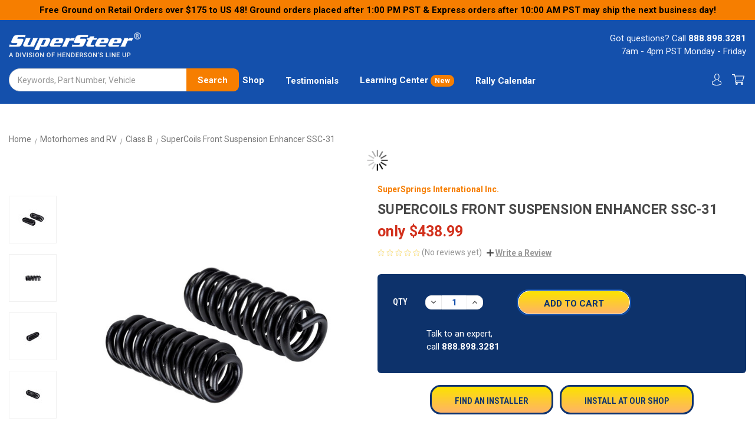

--- FILE ---
content_type: text/html; charset=UTF-8
request_url: https://supersteerparts.com/products/ssc-31-supercoils-suspension-enhancer-front.html
body_size: 52982
content:

<!DOCTYPE html>
<html class="no-js" lang="en">
    <head>
        <script>
            (function(w,d,s,l,i){w[l]=w[l]||[];w[l].push({'gtm.start':
            new Date().getTime(),event:'gtm.js'});var f=d.getElementsByTagName(s)[0],
            j=d.createElement(s),dl=l!='dataLayer'?'&l='+l:'';j.async=true;j.src=
            'https://www.googletagmanager.com/gtm.js?id='+i+dl;f.parentNode.insertBefore(j,f);
            })(window,document,'script','dataLayer','GTM-M72RGLN');
        </script>

        <!-- Hotjar Tracking Code for https://supersteerparts.com/ -->

            <script>
        
            (function(h,o,t,j,a,r){
            h.hj=h.hj||function(){(h.hj.q=h.hj.q||[]).push(arguments)};
            h._hjSettings={hjid:2739684,hjsv:6};        
            a=o.getElementsByTagName('head')[0];        
            r=o.createElement('script');r.async=1;        
            r.src=t+h._hjSettings.hjid+j+h._hjSettings.hjsv;        
            a.appendChild(r);        
            })(window,document,'https://static.hotjar.com/c/hotjar-','.js?sv=');
        </script>
        <script src="https://ajax.googleapis.com/ajax/libs/jquery/1.7.1/jquery.min.js" type="text/javascript"></script>
        <title>SuperCoils Front Suspension Enhancer SSC-31</title>
        <link rel="dns-prefetch preconnect" href="https://cdn11.bigcommerce.com/s-zpw8c3oj1l" crossorigin><link rel="dns-prefetch preconnect" href="https://fonts.googleapis.com/" crossorigin><link rel="dns-prefetch preconnect" href="https://fonts.gstatic.com/" crossorigin>
        <meta property="product:price:amount" content="438.99" /><meta property="product:price:currency" content="USD" /><meta property="og:url" content="https://supersteerparts.com/products/ssc-31-supercoils-suspension-enhancer-front.html" /><meta property="og:site_name" content="SuperSteer" /><meta name="keywords" content="SuperSteer | RV Parts "><meta name="description" content="SuperCoils Front Suspension Enhancer SSC-31"><link rel='canonical' href='https://supersteerparts.com/products/ssc-31-supercoils-suspension-enhancer-front.html' /><meta name='platform' content='bigcommerce.stencil' /><meta property="og:type" content="product" />
<meta property="og:title" content="SuperCoils Front Suspension Enhancer SSC-31" />
<meta property="og:description" content="SuperCoils Front Suspension Enhancer SSC-31" />
<meta property="og:image" content="https://cdn11.bigcommerce.com/s-zpw8c3oj1l/products/961/images/1311/ssc-31-primary__41394.1620311849.386.513.jpg?c=1" />
<meta property="pinterest:richpins" content="enabled" />
        
         

        <link href="https://cdn11.bigcommerce.com/s-zpw8c3oj1l/product_images/favicon.png?t&#x3D;1577040991" rel="shortcut icon">
        <meta name="viewport" content="width=device-width, initial-scale=1, maximum-scale=1">

        <script>
            document.documentElement.className = document.documentElement.className.replace('no-js', 'js');
        </script>

        <script>
    function browserSupportsAllFeatures() {
        return window.Promise
            && window.fetch
            && window.URL
            && window.URLSearchParams
            && window.WeakMap
            // object-fit support
            && ('objectFit' in document.documentElement.style);
    }

    function loadScript(src) {
        var js = document.createElement('script');
        js.src = src;
        js.onerror = function () {
            console.error('Failed to load polyfill script ' + src);
        };
        document.head.appendChild(js);
    }

    if (!browserSupportsAllFeatures()) {
        loadScript('https://cdn11.bigcommerce.com/s-zpw8c3oj1l/stencil/97400a00-a15b-013e-2a1a-26fa8b06ce8b/e/72e9a040-60d6-013e-aae2-268ca2f2a339/dist/theme-bundle.polyfills.js');
    }
</script>
        <script>window.consentManagerTranslations = `{"locale":"en","locales":{"consent_manager.data_collection_warning":"en","consent_manager.accept_all_cookies":"en","consent_manager.gdpr_settings":"en","consent_manager.data_collection_preferences":"en","consent_manager.manage_data_collection_preferences":"en","consent_manager.use_data_by_cookies":"en","consent_manager.data_categories_table":"en","consent_manager.allow":"en","consent_manager.accept":"en","consent_manager.deny":"en","consent_manager.dismiss":"en","consent_manager.reject_all":"en","consent_manager.category":"en","consent_manager.purpose":"en","consent_manager.functional_category":"en","consent_manager.functional_purpose":"en","consent_manager.analytics_category":"en","consent_manager.analytics_purpose":"en","consent_manager.targeting_category":"en","consent_manager.advertising_category":"en","consent_manager.advertising_purpose":"en","consent_manager.essential_category":"en","consent_manager.esential_purpose":"en","consent_manager.yes":"en","consent_manager.no":"en","consent_manager.not_available":"en","consent_manager.cancel":"en","consent_manager.save":"en","consent_manager.back_to_preferences":"en","consent_manager.close_without_changes":"en","consent_manager.unsaved_changes":"en","consent_manager.by_using":"en","consent_manager.agree_on_data_collection":"en","consent_manager.change_preferences":"en","consent_manager.cancel_dialog_title":"en","consent_manager.privacy_policy":"en","consent_manager.allow_category_tracking":"en","consent_manager.disallow_category_tracking":"en"},"translations":{"consent_manager.data_collection_warning":"We use cookies (and other similar technologies) to collect data to improve your shopping experience.","consent_manager.accept_all_cookies":"Accept All Cookies","consent_manager.gdpr_settings":"Settings","consent_manager.data_collection_preferences":"Website Data Collection Preferences","consent_manager.manage_data_collection_preferences":"Manage Website Data Collection Preferences","consent_manager.use_data_by_cookies":" uses data collected by cookies and JavaScript libraries to improve your shopping experience.","consent_manager.data_categories_table":"The table below outlines how we use this data by category. To opt out of a category of data collection, select 'No' and save your preferences.","consent_manager.allow":"Allow","consent_manager.accept":"Accept","consent_manager.deny":"Deny","consent_manager.dismiss":"Dismiss","consent_manager.reject_all":"Reject all","consent_manager.category":"Category","consent_manager.purpose":"Purpose","consent_manager.functional_category":"Functional","consent_manager.functional_purpose":"Enables enhanced functionality, such as videos and live chat. If you do not allow these, then some or all of these functions may not work properly.","consent_manager.analytics_category":"Analytics","consent_manager.analytics_purpose":"Provide statistical information on site usage, e.g., web analytics so we can improve this website over time.","consent_manager.targeting_category":"Targeting","consent_manager.advertising_category":"Advertising","consent_manager.advertising_purpose":"Used to create profiles or personalize content to enhance your shopping experience.","consent_manager.essential_category":"Essential","consent_manager.esential_purpose":"Essential for the site and any requested services to work, but do not perform any additional or secondary function.","consent_manager.yes":"Yes","consent_manager.no":"No","consent_manager.not_available":"N/A","consent_manager.cancel":"Cancel","consent_manager.save":"Save","consent_manager.back_to_preferences":"Back to Preferences","consent_manager.close_without_changes":"You have unsaved changes to your data collection preferences. Are you sure you want to close without saving?","consent_manager.unsaved_changes":"You have unsaved changes","consent_manager.by_using":"By using our website, you're agreeing to our","consent_manager.agree_on_data_collection":"By using our website, you're agreeing to the collection of data as described in our ","consent_manager.change_preferences":"You can change your preferences at any time","consent_manager.cancel_dialog_title":"Are you sure you want to cancel?","consent_manager.privacy_policy":"Privacy Policy","consent_manager.allow_category_tracking":"Allow [CATEGORY_NAME] tracking","consent_manager.disallow_category_tracking":"Disallow [CATEGORY_NAME] tracking"}}`;</script>

        <script>
            window.lazySizesConfig = window.lazySizesConfig || {};
            window.lazySizesConfig.loadMode = 1;
        </script>
        <script async src="https://cdn11.bigcommerce.com/s-zpw8c3oj1l/stencil/97400a00-a15b-013e-2a1a-26fa8b06ce8b/e/72e9a040-60d6-013e-aae2-268ca2f2a339/dist/theme-bundle.head_async.js"></script>
        
        <link href="https://fonts.googleapis.com/css?family=Roboto+Condensed:400,600%7CRoboto:400,700&display=block" rel="stylesheet">
        
        <link rel="preload" href="https://cdn11.bigcommerce.com/s-zpw8c3oj1l/stencil/97400a00-a15b-013e-2a1a-26fa8b06ce8b/e/72e9a040-60d6-013e-aae2-268ca2f2a339/dist/theme-bundle.font.js" as="script">
        
        <script async src="https://cdn11.bigcommerce.com/s-zpw8c3oj1l/stencil/97400a00-a15b-013e-2a1a-26fa8b06ce8b/e/72e9a040-60d6-013e-aae2-268ca2f2a339/dist/theme-bundle.font.js"></script>

        <link data-stencil-stylesheet href="https://cdn11.bigcommerce.com/s-zpw8c3oj1l/stencil/97400a00-a15b-013e-2a1a-26fa8b06ce8b/e/72e9a040-60d6-013e-aae2-268ca2f2a339/css/theme-2b693750-a15c-013e-1d6a-5e0899b8b5fb.css" rel="stylesheet">

        <!-- Start Tracking Code for analytics_facebook -->

<script>
!function(f,b,e,v,n,t,s){if(f.fbq)return;n=f.fbq=function(){n.callMethod?n.callMethod.apply(n,arguments):n.queue.push(arguments)};if(!f._fbq)f._fbq=n;n.push=n;n.loaded=!0;n.version='2.0';n.queue=[];t=b.createElement(e);t.async=!0;t.src=v;s=b.getElementsByTagName(e)[0];s.parentNode.insertBefore(t,s)}(window,document,'script','https://connect.facebook.net/en_US/fbevents.js');

fbq('set', 'autoConfig', 'false', '489351021834830');
fbq('dataProcessingOptions', ['LDU'], 0, 0);
fbq('init', '489351021834830', {"external_id":"430cf8ac-9f78-4abe-882c-c2dab0d90f85"});
fbq('set', 'agent', 'bigcommerce', '489351021834830');

function trackEvents() {
    var pathName = window.location.pathname;

    fbq('track', 'PageView', {}, "");

    // Search events start -- only fire if the shopper lands on the /search.php page
    if (pathName.indexOf('/search.php') === 0 && getUrlParameter('search_query')) {
        fbq('track', 'Search', {
            content_type: 'product_group',
            content_ids: [],
            search_string: getUrlParameter('search_query')
        });
    }
    // Search events end

    // Wishlist events start -- only fire if the shopper attempts to add an item to their wishlist
    if (pathName.indexOf('/wishlist.php') === 0 && getUrlParameter('added_product_id')) {
        fbq('track', 'AddToWishlist', {
            content_type: 'product_group',
            content_ids: []
        });
    }
    // Wishlist events end

    // Lead events start -- only fire if the shopper subscribes to newsletter
    if (pathName.indexOf('/subscribe.php') === 0 && getUrlParameter('result') === 'success') {
        fbq('track', 'Lead', {});
    }
    // Lead events end

    // Registration events start -- only fire if the shopper registers an account
    if (pathName.indexOf('/login.php') === 0 && getUrlParameter('action') === 'account_created') {
        fbq('track', 'CompleteRegistration', {}, "");
    }
    // Registration events end

    

    function getUrlParameter(name) {
        var cleanName = name.replace(/[\[]/, '\[').replace(/[\]]/, '\]');
        var regex = new RegExp('[\?&]' + cleanName + '=([^&#]*)');
        var results = regex.exec(window.location.search);
        return results === null ? '' : decodeURIComponent(results[1].replace(/\+/g, ' '));
    }
}

if (window.addEventListener) {
    window.addEventListener("load", trackEvents, false)
}
</script>
<noscript><img height="1" width="1" style="display:none" alt="null" src="https://www.facebook.com/tr?id=489351021834830&ev=PageView&noscript=1&a=plbigcommerce1.2&eid="/></noscript>

<!-- End Tracking Code for analytics_facebook -->

<!-- Start Tracking Code for analytics_googleanalytics4 -->

<script data-cfasync="false" src="https://cdn11.bigcommerce.com/shared/js/google_analytics4_bodl_subscribers-358423becf5d870b8b603a81de597c10f6bc7699.js" integrity="sha256-gtOfJ3Avc1pEE/hx6SKj/96cca7JvfqllWA9FTQJyfI=" crossorigin="anonymous"></script>
<script data-cfasync="false">
  (function () {
    window.dataLayer = window.dataLayer || [];

    function gtag(){
        dataLayer.push(arguments);
    }

    function initGA4(event) {
         function setupGtag() {
            function configureGtag() {
                gtag('js', new Date());
                gtag('set', 'developer_id.dMjk3Nj', true);
                gtag('config', 'G-YEBTJYY4JP');
            }

            var script = document.createElement('script');

            script.src = 'https://www.googletagmanager.com/gtag/js?id=G-YEBTJYY4JP';
            script.async = true;
            script.onload = configureGtag;

            document.head.appendChild(script);
        }

        setupGtag();

        if (typeof subscribeOnBodlEvents === 'function') {
            subscribeOnBodlEvents('G-YEBTJYY4JP', false);
        }

        window.removeEventListener(event.type, initGA4);
    }

    

    var eventName = document.readyState === 'complete' ? 'consentScriptsLoaded' : 'DOMContentLoaded';
    window.addEventListener(eventName, initGA4, false);
  })()
</script>

<!-- End Tracking Code for analytics_googleanalytics4 -->

<!-- Start Tracking Code for analytics_siteverification -->

<meta name="facebook-domain-verification" content="rpm0wlh20qvux1w9e6aq90d2s1y7e8" />
<meta name="google-site-verification" content="EhL91e9bOYSuOxsYhYYYfa99ip7IhVsC8C8mD86jK4w" />
<meta name="msvalidate.01" content="D92BA21E260E65FFC30E733E0AD337F6" />
<meta name="yandex-verification" content="08cdd235a9550c2c" />

<!-- End Tracking Code for analytics_siteverification -->


<script type="text/javascript" src="https://checkout-sdk.bigcommerce.com/v1/loader.js" defer ></script>
<script type="text/javascript">
var BCData = {"product_attributes":{"sku":"SSC-31","upc":null,"mpn":null,"gtin":null,"weight":{"formatted":"64.00 LBS","value":64},"base":true,"image":null,"price":{"without_tax":{"formatted":"$438.99","value":438.99,"currency":"USD"},"tax_label":"Tax"},"out_of_stock_behavior":"label_option","out_of_stock_message":"Currently out of stock","available_modifier_values":[],"in_stock_attributes":[],"stock":null,"instock":true,"stock_message":null,"purchasable":true,"purchasing_message":null,"call_for_price_message":null}};
</script>
<script src='https://searchserverapi1.com/widgets/bigcommerce/init.js?api_key=2j5j5V8Z1u' async ></script><!-- Global site tag (gtag.js) - Google Ads: 761331967 --> 
<script async src="https://www.googletagmanager.com/gtag/js?id=AW-761331967"></script> 
<script>
    window.dataLayer = window.dataLayer || []; 
    function gtag(){dataLayer.push(arguments);}
    gtag('js', new Date()); gtag('config', 'AW-761331967'); 
</script>	
<script>var link = document.createElement('link');link.rel = 'stylesheet';link.type = 'text/css';link.href = 'https://supersteerparts.com/content/ymmapp/css/ymm-searchbox.css';document.getElementsByTagName('HEAD')[0].appendChild(link);</script><script src="https://supersteerparts.com/content/ymmapp/js/jquery.min.js"></script><script src="https://supersteerparts.com/content/ymmapp/js/ymm.js"></script>
 <script data-cfasync="false" src="https://microapps.bigcommerce.com/bodl-events/1.9.4/index.js" integrity="sha256-Y0tDj1qsyiKBRibKllwV0ZJ1aFlGYaHHGl/oUFoXJ7Y=" nonce="" crossorigin="anonymous"></script>
 <script data-cfasync="false" nonce="">

 (function() {
    function decodeBase64(base64) {
       const text = atob(base64);
       const length = text.length;
       const bytes = new Uint8Array(length);
       for (let i = 0; i < length; i++) {
          bytes[i] = text.charCodeAt(i);
       }
       const decoder = new TextDecoder();
       return decoder.decode(bytes);
    }
    window.bodl = JSON.parse(decodeBase64("[base64]"));
 })()

 </script>

<script nonce="">
(function () {
    var xmlHttp = new XMLHttpRequest();

    xmlHttp.open('POST', 'https://bes.gcp.data.bigcommerce.com/nobot');
    xmlHttp.setRequestHeader('Content-Type', 'application/json');
    xmlHttp.send('{"store_id":"1000808079","timezone_offset":"-8.0","timestamp":"2026-01-26T03:23:44.94588800Z","visit_id":"bcdda3b9-e584-45f2-8d27-a73f9a3cf550","channel_id":1}');
})();
</script>

        
            <!-- partial pulled in to the base layout -->

        <script>
            var theme_settings = {
                show_fast_cart: true,
                linksPerCol: 10,
            };
        </script>
        <meta name="google-site-verification" content="zBxL8tr3M-t8v3KjEizJ9SgtW58mTkGvpMcAHGEuSuQ" />

        <link rel="preload" href="https://cdn11.bigcommerce.com/s-zpw8c3oj1l/stencil/97400a00-a15b-013e-2a1a-26fa8b06ce8b/e/72e9a040-60d6-013e-aae2-268ca2f2a339/dist/theme-bundle.main.js" as="script">
        <link rel="stylesheet" href="https://unpkg.com/swiper/swiper-bundle.min.css">
        <link rel="stylesheet" href="https://supersteerparts.com/content/ymmapp/css/ymm-searchbox.css" >
        <!--Google Badge script-->
        <script id='merchantWidgetScript' src="https://www.gstatic.com/shopping/merchant/merchantwidget.js" defer></script>
        <script type="text/javascript">
            merchantWidgetScript.addEventListener('load', function () {
                merchantwidget.start({
                    position: 'LEFT_BOTTOM',
                    sideMargin: 21,
                    bottomMargin: 60,
                    mobileSideMargin: 0,
                    mobileBottomMargin: 35
                });
            });
        </script>
        <!--Google Badge script-->
    </head>
    <body>
        <!-- Google Tag Manager (noscript) -->
        <noscript><iframe src="https://www.googletagmanager.com/ns.html?id=GTM-M72RGLN" height="0" width="0" style="display:none;visibility:hidden"></iframe></noscript>
        <!-- End Google Tag Manager (noscript) -->
        
        <svg data-src="https://cdn11.bigcommerce.com/s-zpw8c3oj1l/stencil/97400a00-a15b-013e-2a1a-26fa8b06ce8b/e/72e9a040-60d6-013e-aae2-268ca2f2a339/img/icon-sprite.svg" class="icons-svg-sprite"></svg>

        <div id="scroll-top"></div>
<!---->
<!--    <div class="banner-marketing-header banners discount-wrapper discount-wrapper-top" data-banner-location="top">-->
<!--        <div class="banner" data-event-type="promotion" data-entity-id="" data-name="" data-position="" data-banner-id="">-->
<!--            <div data-event-type="promotion-click" class="t-discount js-banner"></div>-->
<!--        </div>-->
<!--    </div>-->
<!--    -->
<div
  class="banner-marketing-header banners discount-wrapper discount-wrapper-top "
  data-banner-location="top">
  <div class="banner" data-event-type="promotion" data-entity-id="" data-name=""
    data-position="" data-banner-id="">
    <div data-event-type="promotion-click" class="t-discount js-banner"></div>
  </div>
</div>

<header id="header-wrapper"
	class="header header-wrapper   " role="banner">
	<div class="header-top-holder">
	<a href="#" class="mobileMenu-toggle burger-menu-wrapper" data-mobile-menu-toggle="menu">
		<span class="mobileMenu-toggleIcon icon-burger"></span>
	</a>

	<div class="header-logo--wrap">
		<div
			class="header-logo container-custom header-custom">

			<div class="logo-and-toggle nav-banner-holder">

				<div class="logo-wrap"><a href="https://supersteerparts.com/">
        <div class="header-logo-image-container logo-img-holder">
            <img class="header-logo-image"
                 src="https://cdn11.bigcommerce.com/s-zpw8c3oj1l/images/stencil/224x42/logo_1578995711__02289.original.png"
                 srcset="https://cdn11.bigcommerce.com/s-zpw8c3oj1l/images/stencil/224x42/logo_1578995711__02289.original.png"
                 alt="supersteer"
                 title="supersteer">
        </div>
</a>
</div>
			</div>
			<div class="navUser-wrap contact-info">
				<p> Got questions? Call <a href="tel:8888983281" class="t-contact-info">888.898.3281</a></br>
					7am - 4pm PST Monday - Friday</p>
			</div>
		</div>
	</div>

</div>

<div data-content-region="header_bottom"></div>
<div class="navPages-container sub-header-container" id="menu" data-menu>
	<!-- <span class="mobile-closeNav">
	<i class="icon" aria-hidden="true">
		<svg>
			<use xlink:href="#icon-close-large" />
		</svg>
	</i>
	close
</span>
<nav class="navPages">
	<ul class="navPages-list navPages-list--user 5765697a656e20596f756e67">

		<li class="navPages-item">
			<i class="icon" aria-hidden="true">
				<svg>
					<use xlink:href="#icon-user" />
				</svg>
			</i>
			<a class="navPages-action" href="/login.php">Sign in</a>
			or
			<a class="navPages-action" href="/login.php?action&#x3D;create_account" aria-label="Register">
				Register
			</a>
		</li>
	</ul>
	<ul class="navPages-list navPages-mega navPages-mainNav main-navigation">
		<li class="navPages-item">
			<a class="navPages-action has-subMenu" href="https://supersteerparts.com/accessories/"
	data-collapsible="navPages-95">
	Accessories
	<i class="icon navPages-action-moreIcon" aria-hidden="true">
		<svg>
			<use xlink:href="#icon-chevron-down" />
		</svg>
	</i>
</a>
<div class="column-menu navPage-subMenu" id="navPages-95" aria-hidden="true" tabindex="-1">
	<ul class="navPage-subMenu-list">
		<li class="navPage-subMenu-item">
			<i class="icon navPages-action-moreIcon" aria-hidden="true"><svg>
					<use xlink:href="#icon-chevron-right" />
				</svg></i>
			<a class="navPage-subMenu-action navPages-action" href="https://supersteerparts.com/air-bags/">Air Bags</a>

		</li>
		<li class="navPage-subMenu-item">
			<i class="icon navPages-action-moreIcon" aria-hidden="true"><svg>
					<use xlink:href="#icon-chevron-right" />
				</svg></i>
			<a class="navPage-subMenu-action navPages-action" href="https://supersteerparts.com/supersteer-coil-springs/">SuperSteer Coil Springs</a>

		</li>
		<li class="navPage-subMenu-item">
			<i class="icon navPages-action-moreIcon" aria-hidden="true"><svg>
					<use xlink:href="#icon-chevron-right" />
				</svg></i>
			<a class="navPage-subMenu-action navPages-action" href="https://supersteerparts.com/supersteer-motion-control-units/">SuperSteer Motion Control Units</a>

		</li>
	</ul>
</div>
		</li>
		<li class="navPages-item">
			<a class="navPages-action" href="https://supersteerparts.com/bilstein-shocks/" aria-label="Bilstein Shocks">
	Bilstein Shocks
</a>
		</li>
		<li class="navPages-item">
			<a class="navPages-action" href="https://supersteerparts.com/koni-shocks/" aria-label="Koni Shocks">
	Koni Shocks
</a>
		</li>
		<li class="navPages-item">
			<a class="navPages-action has-subMenu" href="https://supersteerparts.com/motorhomes-and-rv/"
	data-collapsible="navPages-90">
	Motorhomes and RV
	<i class="icon navPages-action-moreIcon" aria-hidden="true">
		<svg>
			<use xlink:href="#icon-chevron-down" />
		</svg>
	</i>
</a>
<div class="column-menu navPage-subMenu" id="navPages-90" aria-hidden="true" tabindex="-1">
	<ul class="navPage-subMenu-list">
		<li class="navPage-subMenu-item">
			<i class="icon navPages-action-moreIcon" aria-hidden="true"><svg>
					<use xlink:href="#icon-chevron-right" />
				</svg></i>
			<a class="navPage-subMenu-action navPages-action" href="https://supersteerparts.com/class-a/">Class A</a>
			<i class="icon navPages-action-moreIcon navPages-action-closed" aria-hidden="true"><svg>
					<use xlink:href="#icon-plus" />
				</svg></i>
			<i class="icon navPages-action-moreIcon navPages-action-open" aria-hidden="true"><svg>
					<use xlink:href="#icon-minus" />
				</svg></i>

		</li>
		<li class="navPage-childList-item">
			<a class="navPage-childList-action navPages-action" href="https://supersteerparts.com/chevy-workhorse-p30-32-chassis/">Chevy/Workhorse P30/32 Chassis</a>
		</li>
		<li class="navPage-childList-item">
			<a class="navPage-childList-action navPages-action" href="https://supersteerparts.com/country-coach/">Country Coach</a>
		</li>
		<li class="navPage-childList-item">
			<a class="navPage-childList-action navPages-action" href="https://supersteerparts.com/ford-f-53-chassis/">Ford F-53 Chassis</a>
		</li>
		<li class="navPage-childList-item">
			<a class="navPage-childList-action navPages-action" href="https://supersteerparts.com/freightliner-chassis/">Freightliner Chassis</a>
		</li>
		<li class="navPage-childList-item">
			<a class="navPage-childList-action navPages-action" href="https://supersteerparts.com/roadmaster-chassis/">Roadmaster Chassis</a>
		</li>
		<li class="navPage-childList-item">
			<a class="navPage-childList-action navPages-action" href="https://supersteerparts.com/spartan-chassis/">Spartan Chassis</a>
		</li>
		<li class="navPage-childList-item">
			<a class="navPage-childList-action navPages-action" href="https://supersteerparts.com/tiffin-powerglide-chassis/">Tiffin Powerglide Chassis</a>
		</li>
		<li class="navPage-childList-item">
			<a class="navPage-childList-action navPages-action" href="https://supersteerparts.com/workhorse-w-series-chassis/">Workhorse W-Series Chassis</a>
		</li>
		<li class="navPage-subMenu-item">
			<i class="icon navPages-action-moreIcon" aria-hidden="true"><svg>
					<use xlink:href="#icon-chevron-right" />
				</svg></i>
			<a class="navPage-subMenu-action navPages-action" href="https://supersteerparts.com/class-b/">Class B</a>
			<i class="icon navPages-action-moreIcon navPages-action-closed" aria-hidden="true"><svg>
					<use xlink:href="#icon-plus" />
				</svg></i>
			<i class="icon navPages-action-moreIcon navPages-action-open" aria-hidden="true"><svg>
					<use xlink:href="#icon-minus" />
				</svg></i>

		</li>
		<li class="navPage-childList-item">
			<a class="navPage-childList-action navPages-action" href="https://supersteerparts.com/ford-econoline/">Ford Econoline</a>
		</li>
		<li class="navPage-childList-item">
			<a class="navPage-childList-action navPages-action" href="https://supersteerparts.com/gm-chevy-express/">GM/Chevy Express</a>
		</li>
		<li class="navPage-childList-item">
			<a class="navPage-childList-action navPages-action" href="https://supersteerparts.com/ram-promaster/">RAM ProMaster</a>
		</li>
		<li class="navPage-childList-item">
			<a class="navPage-childList-action navPages-action" href="https://supersteerparts.com/sprinter-2/">Sprinter</a>
		</li>
		<li class="navPage-subMenu-item">
			<i class="icon navPages-action-moreIcon" aria-hidden="true"><svg>
					<use xlink:href="#icon-chevron-right" />
				</svg></i>
			<a class="navPage-subMenu-action navPages-action" href="https://supersteerparts.com/class-c/">Class C</a>
			<i class="icon navPages-action-moreIcon navPages-action-closed" aria-hidden="true"><svg>
					<use xlink:href="#icon-plus" />
				</svg></i>
			<i class="icon navPages-action-moreIcon navPages-action-open" aria-hidden="true"><svg>
					<use xlink:href="#icon-minus" />
				</svg></i>

		</li>
		<li class="navPage-childList-item">
			<a class="navPage-childList-action navPages-action" href="https://supersteerparts.com/chevy-gmc-express-savana-chassis/">Chevy/GMC Express/Savana Chassis</a>
		</li>
		<li class="navPage-childList-item">
			<a class="navPage-childList-action navPages-action" href="https://supersteerparts.com/ford-econoline-1/">Ford Econoline</a>
		</li>
		<li class="navPage-childList-item">
			<a class="navPage-childList-action navPages-action" href="https://supersteerparts.com/ford-f-550/">Ford F-550</a>
		</li>
		<li class="navPage-childList-item">
			<a class="navPage-childList-action navPages-action" href="https://supersteerparts.com/ford-f-600/">Ford F-600</a>
		</li>
		<li class="navPage-childList-item">
			<a class="navPage-childList-action navPages-action" href="https://supersteerparts.com/ford-transit/">Ford Transit</a>
		</li>
		<li class="navPage-childList-item">
			<a class="navPage-childList-action navPages-action" href="https://supersteerparts.com/freightliner-cascadia/">Freightliner Cascadia</a>
		</li>
		<li class="navPage-childList-item">
			<a class="navPage-childList-action navPages-action" href="https://supersteerparts.com/freightliner-m2/">Freightliner M2</a>
		</li>
		<li class="navPage-childList-item">
			<a class="navPage-childList-action navPages-action" href="https://supersteerparts.com/freightliner-s2rv/">Freightliner S2RV</a>
		</li>
		<li class="navPage-childList-item">
			<a class="navPage-childList-action navPages-action" href="https://supersteerparts.com/kodiak-4500-5500/">Kodiak 4500/5500</a>
		</li>
		<li class="navPage-childList-item">
			<a class="navPage-childList-action navPages-action" href="https://supersteerparts.com/ram-promaster-2/">RAM ProMaster</a>
		</li>
		<li class="navPage-childList-item">
			<a class="navPage-childList-action navPages-action" href="https://supersteerparts.com/sprinter-1/">Sprinter</a>
		</li>
	</ul>
</div>
		</li>
		<li class="navPages-item">
			<a class="navPages-action has-subMenu" href="https://supersteerparts.com/roadmaster-inc/"
	data-collapsible="navPages-155">
	Roadmaster Inc.
	<i class="icon navPages-action-moreIcon" aria-hidden="true">
		<svg>
			<use xlink:href="#icon-chevron-down" />
		</svg>
	</i>
</a>
<div class="column-menu navPage-subMenu" id="navPages-155" aria-hidden="true" tabindex="-1">
	<ul class="navPage-subMenu-list">
		<li class="navPage-subMenu-item">
			<i class="icon navPages-action-moreIcon" aria-hidden="true"><svg>
					<use xlink:href="#icon-chevron-right" />
				</svg></i>
			<a class="navPage-subMenu-action navPages-action" href="https://supersteerparts.com/braking-systems/">Braking Systems</a>

		</li>
		<li class="navPage-subMenu-item">
			<i class="icon navPages-action-moreIcon" aria-hidden="true"><svg>
					<use xlink:href="#icon-chevron-right" />
				</svg></i>
			<a class="navPage-subMenu-action navPages-action" href="https://supersteerparts.com/davis-trutrac-bars/">Davis TruTrac Bars</a>

		</li>
		<li class="navPage-subMenu-item">
			<i class="icon navPages-action-moreIcon" aria-hidden="true"><svg>
					<use xlink:href="#icon-chevron-right" />
				</svg></i>
			<a class="navPage-subMenu-action navPages-action" href="https://supersteerparts.com/sway-bars/">Sway Bars</a>
			<i class="icon navPages-action-moreIcon navPages-action-closed" aria-hidden="true"><svg>
					<use xlink:href="#icon-plus" />
				</svg></i>
			<i class="icon navPages-action-moreIcon navPages-action-open" aria-hidden="true"><svg>
					<use xlink:href="#icon-minus" />
				</svg></i>

		</li>
		<li class="navPage-childList-item">
			<a class="navPage-childList-action navPages-action" href="https://supersteerparts.com/sway-bar-bushings/">Sway Bar Bushings</a>
		</li>
		<li class="navPage-subMenu-item">
			<i class="icon navPages-action-moreIcon" aria-hidden="true"><svg>
					<use xlink:href="#icon-chevron-right" />
				</svg></i>
			<a class="navPage-subMenu-action navPages-action" href="https://supersteerparts.com/tow-bars/">Tow Bars</a>

		</li>
	</ul>
</div>
		</li>
		<li class="navPages-item">
			<a class="navPages-action" href="https://supersteerparts.com/safe-t-plus/" aria-label="Safe-T-Plus">
	Safe-T-Plus
</a>
		</li>
		<li class="navPages-item">
			<a class="navPages-action has-subMenu" href="https://supersteerparts.com/supersprings/"
	data-collapsible="navPages-151">
	SuperSprings
	<i class="icon navPages-action-moreIcon" aria-hidden="true">
		<svg>
			<use xlink:href="#icon-chevron-down" />
		</svg>
	</i>
</a>
<div class="column-menu navPage-subMenu" id="navPages-151" aria-hidden="true" tabindex="-1">
	<ul class="navPage-subMenu-list">
		<li class="navPage-subMenu-item">
			<i class="icon navPages-action-moreIcon" aria-hidden="true"><svg>
					<use xlink:href="#icon-chevron-right" />
				</svg></i>
			<a class="navPage-subMenu-action navPages-action" href="https://supersteerparts.com/sumosprings/">SumoSprings</a>

		</li>
		<li class="navPage-subMenu-item">
			<i class="icon navPages-action-moreIcon" aria-hidden="true"><svg>
					<use xlink:href="#icon-chevron-right" />
				</svg></i>
			<a class="navPage-subMenu-action navPages-action" href="https://supersteerparts.com/supercoils/">SuperCoils</a>

		</li>
		<li class="navPage-subMenu-item">
			<i class="icon navPages-action-moreIcon" aria-hidden="true"><svg>
					<use xlink:href="#icon-chevron-right" />
				</svg></i>
			<a class="navPage-subMenu-action navPages-action" href="https://supersteerparts.com/supersprings-1/">SuperSprings</a>

		</li>
		<li class="navPage-subMenu-item">
			<i class="icon navPages-action-moreIcon" aria-hidden="true"><svg>
					<use xlink:href="#icon-chevron-right" />
				</svg></i>
			<a class="navPage-subMenu-action navPages-action" href="https://supersteerparts.com/supersway-stops/">SuperSway-Stops</a>

		</li>
	</ul>
</div>
		</li>
		<li class="navPages-item">
			<a class="navPages-action" href="https://supersteerparts.com/supersteer-1/" aria-label="SuperSteer">
	SuperSteer
</a>
		</li>
		<li class="navPages-item">
			<a class="navPages-action" href="https://supersteerparts.com/trailers-and-towing-and-tow-brake-systems/" aria-label="Trailers and Towing and Tow Brake Systems">
	Trailers and Towing and Tow Brake Systems
</a>
		</li>
		<li class="navPages-item">
			<a class="navPages-action has-subMenu activePage" href="https://supersteerparts.com/trucks-and-vans-and-suv/"
	data-collapsible="navPages-87">
	Trucks and Vans and SUV
	<i class="icon navPages-action-moreIcon" aria-hidden="true">
		<svg>
			<use xlink:href="#icon-chevron-down" />
		</svg>
	</i>
</a>
<div class="column-menu navPage-subMenu" id="navPages-87" aria-hidden="true" tabindex="-1">
	<ul class="navPage-subMenu-list">
		<li class="navPage-subMenu-item">
			<i class="icon navPages-action-moreIcon" aria-hidden="true"><svg>
					<use xlink:href="#icon-chevron-right" />
				</svg></i>
			<a class="navPage-subMenu-action navPages-action" href="https://supersteerparts.com/dodge/">Dodge</a>
			<i class="icon navPages-action-moreIcon navPages-action-closed" aria-hidden="true"><svg>
					<use xlink:href="#icon-plus" />
				</svg></i>
			<i class="icon navPages-action-moreIcon navPages-action-open" aria-hidden="true"><svg>
					<use xlink:href="#icon-minus" />
				</svg></i>

		</li>
		<li class="navPage-childList-item">
			<a class="navPage-childList-action navPages-action" href="https://supersteerparts.com/dodge-1500/">Dodge 1500</a>
		</li>
		<li class="navPage-childList-item">
			<a class="navPage-childList-action navPages-action" href="https://supersteerparts.com/dodge-2500/">Dodge 2500</a>
		</li>
		<li class="navPage-childList-item">
			<a class="navPage-childList-action navPages-action" href="https://supersteerparts.com/dodge-3500/">Dodge 3500</a>
		</li>
		<li class="navPage-childList-item">
			<a class="navPage-childList-action navPages-action" href="https://supersteerparts.com/dodge-4500/">Dodge 4500</a>
		</li>
		<li class="navPage-childList-item">
			<a class="navPage-childList-action navPages-action" href="https://supersteerparts.com/dodge-5500/">Dodge 5500</a>
		</li>
		<li class="navPage-childList-item">
			<a class="navPage-childList-action navPages-action" href="https://supersteerparts.com/ram-promaster-1/">RAM ProMaster</a>
		</li>
		<li class="navPage-subMenu-item">
			<i class="icon navPages-action-moreIcon" aria-hidden="true"><svg>
					<use xlink:href="#icon-chevron-right" />
				</svg></i>
			<a class="navPage-subMenu-action navPages-action activePage" href="https://supersteerparts.com/ford/">Ford</a>
			<i class="icon navPages-action-moreIcon navPages-action-closed" aria-hidden="true"><svg>
					<use xlink:href="#icon-plus" />
				</svg></i>
			<i class="icon navPages-action-moreIcon navPages-action-open" aria-hidden="true"><svg>
					<use xlink:href="#icon-minus" />
				</svg></i>

		</li>
		<li class="navPage-childList-item">
			<a class="navPage-childList-action navPages-action" href="https://supersteerparts.com/e-150-vans/">E-150 Vans</a>
		</li>
		<li class="navPage-childList-item">
			<a class="navPage-childList-action navPages-action" href="https://supersteerparts.com/e-250-vans/">E-250 Vans</a>
		</li>
		<li class="navPage-childList-item">
			<a class="navPage-childList-action navPages-action" href="https://supersteerparts.com/e-350-vans/">E-350 Vans</a>
		</li>
		<li class="navPage-childList-item">
			<a class="navPage-childList-action navPages-action" href="https://supersteerparts.com/f-150-trucks/">F-150 Trucks</a>
		</li>
		<li class="navPage-childList-item">
			<a class="navPage-childList-action navPages-action" href="https://supersteerparts.com/f-250-trucks/">F-250 Trucks</a>
		</li>
		<li class="navPage-childList-item">
			<a class="navPage-childList-action navPages-action" href="https://supersteerparts.com/f-350-trucks/">F-350 Trucks</a>
		</li>
		<li class="navPage-childList-item">
			<a class="navPage-childList-action navPages-action" href="https://supersteerparts.com/f-450-f-550-trucks/">F-450 / F-550 Trucks</a>
		</li>
		<li class="navPage-childList-item">
			<a class="navPage-childList-action navPages-action" href="https://supersteerparts.com/transit/">Transit</a>
		</li>
		<li class="navPage-subMenu-item">
			<i class="icon navPages-action-moreIcon" aria-hidden="true"><svg>
					<use xlink:href="#icon-chevron-right" />
				</svg></i>
			<a class="navPage-subMenu-action navPages-action" href="https://supersteerparts.com/general-motors/">General Motors</a>
			<i class="icon navPages-action-moreIcon navPages-action-closed" aria-hidden="true"><svg>
					<use xlink:href="#icon-plus" />
				</svg></i>
			<i class="icon navPages-action-moreIcon navPages-action-open" aria-hidden="true"><svg>
					<use xlink:href="#icon-minus" />
				</svg></i>

		</li>
		<li class="navPage-childList-item">
			<a class="navPage-childList-action navPages-action" href="https://supersteerparts.com/chevy-express/">Chevy Express</a>
		</li>
		<li class="navPage-childList-item">
			<a class="navPage-childList-action navPages-action" href="https://supersteerparts.com/chevy-gmc-1500/">Chevy/GMC 1500</a>
		</li>
		<li class="navPage-childList-item">
			<a class="navPage-childList-action navPages-action" href="https://supersteerparts.com/chevy-gmc-2500/">Chevy/GMC 2500</a>
		</li>
		<li class="navPage-childList-item">
			<a class="navPage-childList-action navPages-action" href="https://supersteerparts.com/chevy-gmc-3500/">Chevy/GMC 3500</a>
		</li>
		<li class="navPage-subMenu-item">
			<i class="icon navPages-action-moreIcon" aria-hidden="true"><svg>
					<use xlink:href="#icon-chevron-right" />
				</svg></i>
			<a class="navPage-subMenu-action navPages-action" href="https://supersteerparts.com/sprinter/">Sprinter</a>
			<i class="icon navPages-action-moreIcon navPages-action-closed" aria-hidden="true"><svg>
					<use xlink:href="#icon-plus" />
				</svg></i>
			<i class="icon navPages-action-moreIcon navPages-action-open" aria-hidden="true"><svg>
					<use xlink:href="#icon-minus" />
				</svg></i>

		</li>
		<li class="navPage-childList-item">
			<a class="navPage-childList-action navPages-action" href="https://supersteerparts.com/sprinter-2500/">Sprinter 2500</a>
		</li>
		<li class="navPage-childList-item">
			<a class="navPage-childList-action navPages-action" href="https://supersteerparts.com/sprinter-3500/">Sprinter 3500</a>
		</li>
	</ul>
</div>
		</li>
		<li class="navPages-item navPages-item--content-first">
			<a class="navPages-action" href="https://supersteerparts.com/warranty" aria-label="Warranty Information">
	Warranty Information
</a>
		</li>
		<li class="navPages-item">
			<a class="navPages-action" href="https://supersteerparts.com/returns" aria-label="Returns">
	Returns
</a>
		</li>
		<li class="navPages-item">
			<a class="navPages-action" href="https://supersteerparts.com/shipping-faqs/" aria-label="Shipping FAQs">
	Shipping FAQs
</a>
		</li>
		<li class="navPages-item">
			<a class="navPages-action" href="https://supersteerparts.com/supersteer-educational-videos" aria-label="Educational Videos">
	Educational Videos
</a>
		</li>
		<li class="navPages-item">
			<a class="navPages-action" href="https://supersteerparts.com/about-supersteer/" aria-label="About Us">
	About Us
</a>
		</li>
		<li class="navPages-item">
			<a class="navPages-action" href="https://supersteerparts.com/warranty-registration" aria-label="Warranty Registration">
	Warranty Registration
</a>
		</li>
		<li class="navPages-item">
			<a class="navPages-action" href="https://supersteerparts.com/learning-center" aria-label="Learning Center">
	Learning Center
</a>
		</li>
		<li class="navPages-item">
			<a class="navPages-action" href="https://supersteerparts.com/login.php" aria-label="Login">
	Login
</a>
		</li>
		<li class="navPages-item">
			<a class="navPages-action" href="https://supersteerparts.com/fans" aria-label="The Voice Of The Customer">
	The Voice Of The Customer
</a>
		</li>
		<li class="navPages-item">
			<a class="navPages-action" href="https://supersteerparts.com/login.php?action&#x3D;create_account" aria-label="Create Account">
	Create Account
</a>
		</li>
		<li class="navPages-item">
			<a class="navPages-action" href="https://www.hendersonslineup.com/" aria-label="Service">
	Service
</a>
		</li>
		<li class="navPages-item">
			<a class="navPages-action" href="https://supersteer.wufoo.com/forms/s11nefq61alxcbc/" aria-label="Dealer Registration">
	Dealer Registration
</a>
		</li>
		<li class="navPages-item">
			<a class="navPages-action" href="https://supersteerparts.com/contact-us" aria-label="Contact Us">
	Contact Us
</a>
		</li>
		<li class="navPages-item">
			<a class="navPages-action" href="https://supersteerparts.com/blog/" aria-label="Blog">
	Blog
</a>
		</li>
	</ul>
	<ul class="navPages-list navPages-list--user">
	</ul>
</nav>
 -->
	<div class="sub-header--wrap container-custom">
		<div class="navUser-wrap contact-info">
			<p> Got questions? Call <a href="tel:8888983281" class="t-contact-info">888.898.3281</a></br>
				7am - 4pm PST Monday - Friday</p>
		</div>
		<div class="navmenu-container header-filter-holder" id="menu" data-menu style="display: none">
			<div class="dropdown-navmenu">
				<span class="dropdown-header-holder menu-toggle">
					<span class="t-dropdown">Shop by Make & Model</span>
					<div class="action-arrow-holder">
						<a href="#" class="btn-arrow">
							<span class="arrow icon-bottom"></span>
						</a>
					</div>
				</span>
				<div id="main-menu-list" class="main-menu-list">
					<form class="form-wrapper" action="">
						<div class="form-controls">
							<div class="form-group">
								<label for="year" class="form-label">Year</label>
								<div class="select-wrapper">
									<span class="arrow-bg"></span>
									<svg class="icon-arrow-down" xmlns="http://www.w3.org/2000/svg" width="24" height="24"
										viewBox="0 0 24 24">
										<path d="M16.59 8.59L12 13.17 7.41 8.59 6 10l6 6 6-6z" fill="#537c8d" />
									</svg>
									<div id="year"></div>
									<select id="yearSelect" class="form-field form-select" name="year">
										<option disabled selected hidden></option>

									</select>
								</div>
							</div>
							<div class="form-group">
								<label for="make" class="form-label">Make</label>
								<div class="select-wrapper">
									<span class="arrow-bg"></span>
									<svg class="icon-arrow-down" xmlns="http://www.w3.org/2000/svg" width="24" height="24"
										viewBox="0 0 24 24">
										<path d="M16.59 8.59L12 13.17 7.41 8.59 6 10l6 6 6-6z" fill="#537c8d" />
									</svg>
									<div id="make"></div>
									<select name="" id="makeSelect">
										<option disabled selected hidden value=""></option>
									</select>
								</div>
							</div>
							<div class="form-group">
								<label for="year" class="form-label">Model</label>
								<div class="select-wrapper">
									<span class="arrow-bg"></span>
									<svg class="icon-arrow-down" xmlns="http://www.w3.org/2000/svg" width="24" height="24"
										viewBox="0 0 24 24">
										<path d="M16.59 8.59L12 13.17 7.41 8.59 6 10l6 6 6-6z" fill="#537c8d" />
									</svg>
									<div id="model">
										<select name="" id="modelSelect">
											<option disabled selected hidden></option>
										</select>
									</div>
								</div>
							</div>
							<div id='js-yearData' class="loadYear">

							</div>
						</div>
						<div class="action-holder">
							<div class="blank"></div>
							<button id="custom-filter" class="btn-pumpkin-orange" type="submit">Search</button>
						</div>
						<div>
							<script>
								fetch('https://supersteer-be-v2.herokuapp.com/')
  .then(response => response.json())
  .then(data => {
    // console.log(data)
    // console.log('fetched product with custom fields');

    filterProduct(data)
  })
  .catch(error => console.log('Too bad, so sad'))

var sessionYear = sessionStorage.getItem('year')
var sessionMake = sessionStorage.getItem('make')
var sessionModel = sessionStorage.getItem('model')

let models = {
  Chevrolet: [
    'Blazer',
    'Bronco',
    'E-150',
    'E-250',
    'E-350',
    'E-450',
    'Express 1500',
    'Express 2500',
    'Express 3500',
    'Express 4500',
    'F-53 V10',
    'F-150',
    'F-250',
    'F-350', 
    'F-450',
    'F-550',
    'Jimmy',
    'Kodiak C4500',
    'Kodiak C5500',
    'P30',
    'P32',
    'RAM 1500',
    'RAM 2500',
    'RAM 3500',
    'Ranger',
    'Savana 2500',
    'Savana 3500',
    'Savana 4500',
    'Sierra 1500',
    'Sierra 2500',
    'Sierra 3500',
    'Silverado 1500',
    'Silverado 2500',
    'Silverado 3500',
    'Suburban 1500',
    'Suburban 2500',
    'Topkick C4500',
    'Topkick C5500',
    'Tundra',
    'W20',
    'W22',
    'W24'
  ],
  'Country Coach': [
    'Alpine/Summit',
    'F-53 V10',
    'FL 60 w/Airliner Rear Suspension',
    'FRED',
    'Hendrickson I-Beam Airtech w/HA',
    'Hendrickson I-Beam Airtech w/ HA',
    'Hendrickson I-Beam Airtech w/HT',
    'Hendrickson I-Beam Airtech w/ HT',
    'Hendrickson IFS',
    'K2',
    'K3',
    'M2',
    'Magnum Air 4 Bag Series',
    'Magnum Air 8 Bag Series',
    'Magnum w/ Leaf Spring',
    'Magnum w/ Velvetride',
    'Roadmaster RR4R',
    'Roadmaster RR8R',
    'Roadmaster RR8S',
    'Roadmaster RR10R',
    'Roadmaster RSR',
    'Roadmaster S Series',
    'U225',
    'U240 w/ Velvetride',
    'U280',
    'U295',
    'U300',
    'U320',
    'W16',
    'W18',
    'W20',
    'W22',
    'W24',
    'Workhorse R Series Diesel Pusher',
    'XC- SOLID I BEAM FRONT SUSPENSION',
    'XC w/ Neway IFS',
    'XC w/ V-RIDE',
    'XC w/ ZF IFS',
    'X LINE- STEEL LEAF SPRINGS'
  ],
  Dodge: [
    'Dakota',
    'E-150',
    'E-250',
    'E-350',
    'E-450',
    'Express 3500',
    'Express 4500',
    'F-150',
    'F-250',
    'F-350',
    'F-450',
    'F-550',
    'P30',
    'P32',
    'Promaster',
    'RAM 1500',
    'RAM 2500',
    'RAM 3500',
    'RAM Pickup 2500',
    'RAM Pickup 3500',
    'RAM Van',
    'Ranger',
    'Savana 3500',
    'Savana 4500',
    'Sierra 1500',
    'Sierra 2500',
    'Sierra 3500',
    'Silverado 1500',
    'Silverado 2500',
    'Silverado 3500',
    'Sprinter 2500',
    'Sprinter 3500'
  ],
  Ford: [
    'Alpine/Summit',
    'Blazer',
    'Bronco',
    'E-150',
    'E-250',
    'E-350',
    'E-450',
    'Excursion',
    'Express 2500',
    'Express 3500',
    'Express 4500',
    'F-53 V8',
    'F-53 V10',
    'F-150',
    'F-250',
    'F-350',
    'F-450',
    'F-550',
    'FL 60 w/Airliner Rear Suspension',
    'FRED',
    'Hendrickson I-Beam Airtech w/ HA',
    'Hendrickson I-Beam Airtech w/ HT',
    'Jimmy',
    'K2',
    'K3',
    'Kodiak C4500',
    'Kodiak C5500',
    'M2',
    'Magnum Air 4 Bag Series',
    'Magnum Air 8 Bag Series',
    'Magnum w/ Leaf Spring',
    'Magnum w/ Velvetride',
    'P30',
    'P32',
    'RAM 1500',
    'RAM 2500',
    'RAM 3500',
    'Ranger',
    'Roadmaster RR4R',
    'Roadmaster RR8R',
    'Roadmaster RR8S',
    'Roadmaster RSR',
    'Roadmaster S Series',
    'Savana 2500',
    'Savana 3500',
    'Savana 4500',
    'Sierra 1500',
    'Sierra 2500',
    'Sierra 3500',
    'Silverado 1500',
    'Silverado 2500',
    'Silverado 3500',
    'Sprinter 2500',
    'Sprinter 3500',
    'Topkick C4500',
    'Topkick C5500',
    'Tundra',
    'W16',
    'W18',
    'W20',
    'W22',
    'W24',
    'Workhorse R Series Diesel Pusher',
    'XC- SOLID I BEAM FRONT SUSPENSION',
    'X LINE- STEEL LEAF SPRINGS'
  ],
  Foretravel: [
    'Alpine/Summit',
    'F-53 V10',
    'FL 60 w/Airliner Rear Suspension',
    'FRED',
    'Hendrickson I-Beam Airtech w/ HA',
    'Hendrickson I-Beam Airtech w/ HT',
    'K2',
    'K3',
    'M2',
    'Magnum Air 4 Bag Series',
    'Magnum Air 8 Bag Series',
    'Magnum w/ Leaf Spring',
    'Magnum w/ Velvetride',
    'Roadmaster RR4R',
    'Roadmaster RR8R',
    'Roadmaster RR8S',
    'Roadmaster RR10R',
    'Roadmaster RSR',
    'Roadmaster S Series',
    'U225',
    'U240 w/ Velvetride',
    'U280',
    'U295',
    'U300',
    'U320',
    'W16',
    'W18',
    'W20',
    'W22',
    'W24',
    'Workhorse R Series Diesel Pusher',
    'XC- SOLID I BEAM FRONT SUSPENSION',
    'X LINE- STEEL LEAF SPRINGS'
  ],
  Freightliner: [
    'Alpine/Summit',
    'F-53 V10',
    'FL 60 w/Airliner Rear Suspension',
    'FRED',
    'Hendrickson I-Beam Airtech w/ HA',
    'Hendrickson I-Beam Airtech w/ HT',
    'K2',
    'K3',
    'M2',
    'Magnum Air 4 Bag Series',
    'Magnum Air 8 Bag Series',
    'Magnum w/ Leaf Spring',
    'Magnum w/ Velvetride',
    'Mountain Master- IFS',
    'Roadmaster RR4R',
    'Roadmaster RR8R',
    'Roadmaster RR8S',
    'Roadmaster RR10R',
    'Roadmaster RSR',
    'Roadmaster S Series',
    'Sprinter 2500',
    'Sprinter 3500',
    'W16',
    'W18',
    'W20',
    'W22',
    'W24',
    'Workhorse R Series Diesel Pusher',
    'XC- SOLID I BEAM FRONT SUSPENSION',
    'XC w/ Neway IFS',
    'XC w/ V-RIDE',
    'XC w/ ZF IFS',
    'X LINE- STEEL LEAF SPRINGS'
  ],
  GMC: [
    'Blazer',
    'Bronco',
    'E-150',
    'E-250',
    'E-350',
    'E-450',
    'Express 2500',
    'Express 3500',
    'Express 4500',
    'F-53 V10',
    'F-150',
    'F-250',
    'F-350',
    'F-450',
    'F-550',
    'Jimmy',
    'Kodiak C4500',
    'Kodiak C5500',
    'P30',
    'P32',
    'RAM 1500',
    'RAM 2500',
    'RAM 3500',
    'Ranger',
    'Savana 2500',
    'Savana 3500',
    'Savana 4500',
    'Sierra 1500',
    'Sierra 2500',
    'Sierra 3500',
    'Silverado 1500',
    'Silverado 2500',
    'Silverado 3500',
    'Topkick C4500',
    'Topkick C5500',
    'Tundra',
    'W20',
    'W22',
    'W24'
  ],
  Magnum: [
    'Alpine/Summit',
    'Cheetah w/ Torsion Suspension',
    'F-53 V10',
    'FL 60 w/Airliner Rear Suspension',
    'FRED',
    'Hendrickson I-Beam Airtech w/ HA',
    'Hendrickson I-Beam Airtech w/ HT',
    'K2',
    'K3',
    'M2',
    'Magnum Air 4 Bag Series',
    'Magnum Air 8 Bag Series',
    'Magnum w/ Leaf Spring',
    'Magnum w/ Velvetride',
    'Riata',
    'Roadmaster RR4R',
    'Roadmaster RR8R',
    'Roadmaster RR8S',
    'Roadmaster RR10R',
    'Roadmaster RSR',
    'Roadmaster S Series',
    'RR10R',
    'U225',
    'U240 w/ Velvetride',
    'W16',
    'W18',
    'W20',
    'W22',
    'W24',
    'Workhorse R Series Diesel Pusher',
    'XC- SOLID I BEAM FRONT SUSPENSION',
    'X LINE- STEEL LEAF SPRINGS'
  ],
  'Mercedes-Benz': [
    'E-150',
    'E-250',
    'E-350',
    'E-450',
    'Sprinter 2500',
    'Sprinter 3500'
  ],
  Monaco: [
    'Alpine/Summit',
    'F-53 V10',
    'FL 60 w/Airliner Rear Suspension',
    'FRED',
    'Hendrickson I-Beam Airtech w/ HA',
    'Hendrickson I-Beam Airtech w/ HT',
    'K2',
    'K3',
    'M2',
    'Magnum Air 4 Bag Series',
    'Magnum Air 8 Bag Series',
    'Magnum w/ Leaf Spring',
    'Magnum w/ Velvetride',
    'Roadmaster RR4R',
    'Roadmaster RR8R',
    'Roadmaster RR8S',
    'Roadmaster RR10R',
    'Roadmaster RSR',
    'Roadmaster S Series',
    'RR10R',
    'W16',
    'W18',
    'W20',
    'W22',
    'W24',
    'Workhorse R Series Diesel Pusher',
    'XC- SOLID I BEAM FRONT SUSPENSION',
    'XC w/ Neway IFS',
    'XC w/ V-RIDE',
    'XC w/ ZF IFS',
    'X LINE- STEEL LEAF SPRINGS'
  ],
  'Mountain Master- IFS': [
    'Alpine/Summit',
    'F-53 V10',
    'FL 60 w/Airliner Rear Suspension',
    'FRED',
    'Hendrickson I-Beam Airtech w/ HA',
    'Hendrickson I-Beam Airtech w/ HT',
    'K2',
    'K3',
    'M2',
    'Magnum Air 4 Bag Series',
    'Magnum Air 8 Bag Series',
    'Magnum w/ Leaf Spring',
    'Magnum w/ Velvetride',
    'Roadmaster RR4R',
    'Roadmaster RR8R',
    'Roadmaster RR8S',
    'Roadmaster RSR',
    'Roadmaster S Series',
    'W16',
    'W18',
    'W20',
    'W22',
    'W24',
    'Workhorse R Series Diesel Pusher',
    'XC- SOLID I BEAM FRONT SUSPENSION',
    'X LINE- STEEL LEAF SPRINGS'
  ],
  'Mountain Master- Solid I Beam': [
    'Alpine/Summit',
    'F-53 V10',
    'FL 60 w/Airliner Rear Suspension',
    'FRED',
    'Hendrickson I-Beam Airtech w/ HA',
    'Hendrickson I-Beam Airtech w/ HT',
    'K2',
    'K3',
    'M2',
    'Magnum Air 4 Bag Series',
    'Magnum Air 8 Bag Series',
    'Magnum w/ Leaf Spring',
    'Magnum w/ Velvetride',
    'Roadmaster RR4R',
    'Roadmaster RR8R',
    'Roadmaster RR8S',
    'Roadmaster RSR',
    'Roadmaster S Series',
    'W16',
    'W18',
    'W20',
    'W22',
    'W24',
    'Workhorse R Series Diesel Pusher',
    'XC- SOLID I BEAM FRONT SUSPENSION',
    'X LINE- STEEL LEAF SPRINGS'
  ],
  Prevost: [
    'H3 XL w/ Rigid Front Axle',
    'H345 w/ Rigid Front Axle'
  ],
  Safari: [
    'Magnum Air 8 Bag Series',
    'Magnum w/ Velvet Ride',
    'Roadmaster RR8R',
    'Roadmaster RR8S',
    'Roadmaster RR10R',
    'Roadmaster S Series'
  ],
  Spartan: [
    'Alpine/Summit',
    'F-53 V10',
    'FL 60 w/Airliner Rear Suspension',
    'FRED',
    'Hendrickson I-Beam Airtech w/ HA',
    'Hendrickson I-Beam Airtech w/ HT',
    'Hendrickson IFS',
    'K2',
    'K3',
    'M2',
    'Magnum Air 4 Bag Series',
    'Magnum Air 8 Bag Series',
    'Magnum w/ Leaf Spring',
    'Magnum w/ Velvetride',
    'MountainMaster- I-Beam front suspension',
    'Mountain Master- IFS',
    'MountainMaster Entegra I-Beam',
    'MountainMaster IFS Tuthill 1200',
    'MountainMaster IFS Tuthill 1260',
    'MountainMaster IFS Tuthill 1360',
    'MountainMaster IFS Tuthill 1460',
    'MountainMaster IFS Tuthill 1660',
    'Roadmaster RR4R',
    'Roadmaster RR8R',
    'Roadmaster RR8S',
    'Roadmaster RR10R',
    'Roadmaster RSR',
    'Roadmaster S Series',
    'RR10R',
    'W16',
    'W18',
    'W20',
    'W22',
    'W24',
    'Workhorse R Series Diesel Pusher',
    'XC- SOLID I BEAM FRONT SUSPENSION',
    'XC w/ Neway IFS',
    'XC w/ V-RIDE',
    'XC w/ ZF IFS',
    'X LINE- STEEL LEAF SPRINGS'
  ],
  'Tiffin Powerglide': [
    'MountainMaster- I-Beam front suspension',
    'MountainMaster Entegra I-Beam',
    'MountainMaster IFS Tuthill 1200',
    'MountainMaster IFS Tuthill 1260',
    'MountainMaster IFS Tuthill 1360',
    'MountainMaster IFS Tuthill 1460',
    'MountainMaster IFS Tuthill 1660'
  ],
  Toyota: [
    'Blazer',
    'Bronco',
    'E-150',
    'E-250',
    'E-350',
    'Express 2500',
    'Express 3500',
    'F-150',
    'Jimmy',
    'Ranger',
    'Savana 2500',
    'Savana 3500',
    'Sierra 1500',
    'Silverado 1500',
    'Tundra'
  ],
  Workhorse: [
    'Alpine/Summit',
    'E-150',
    'E-250',
    'E-350',
    'E-450',
    'Express 3500',
    'Express 4500',
    'F-53 V10',
    'F-350',
    'F-450',
    'F-550',
    'FL 60 w/Airliner Rear Suspension',
    'FRED',
    'Hendrickson I-Beam Airtech w/ HA',
    'Hendrickson I-Beam Airtech w/ HT',
    'K2',
    'K3',
    'Kodiak C4500',
    'Kodiak C5500',
    'M2',
    'Magnum Air 4 Bag Series',
    'Magnum Air 8 Bag Series',
    'Magnum w/ Leaf Spring',
    'Magnum w/ Velvetride',
    'P30',
    'P32',
    'RAM 1500',
    'RAM 2500',
    'RAM 3500',
    'Roadmaster RR4R',
    'Roadmaster RR8R',
    'Roadmaster RR8S',
    'Roadmaster RSR',
    'Roadmaster S Series',
    'Savana 3500',
    'Savana 4500',
    'Topkick C4500',
    'Topkick C5500',
    'W16',
    'W18',
    'W20',
    'W22',
    'W24',
    'Workhorse R Series Diesel Pusher',
    'XC- SOLID I BEAM FRONT SUSPENSION',
    'X LINE- STEEL LEAF SPRINGS'
  ]
}

filterProduct = function (productWithCf) {
  $(document).ready(function () {
    var filteredYear
    var filteredMake
    /**
     *REUSABLE COMPONENTS
     *
     */

    /*
     *ACCEPTS ARRAY AND REMOVE DUPLICATE VALUES
     *RETURNS ARRAY OF UNIQUE VALUE
     */
    const createUniqueList = lists => {
      var seen = {}
      let uniquelist = lists.filter(function (item) {
        return seen.hasOwnProperty(item) ? false : (seen[item] = true)
      })
      return uniquelist
    }

    /**
     * Accepts arguments and append options in select DOM
     * @param products array or products
     * @param targetSelect DOM element ex: #sampleId
     * @param filterBasis string, basis of filter
     * @param sortReversed true if you want to sort z->a
     */
    const createOption = (
      products,
      targetSelect,
      filterBasis,
      sortReversed = false
    ) => {
      var ymmArr = []
      var ymm

      $(targetSelect + ' option').remove()
      products.map(function (product) {
        ymm = product.custom_fields.filter(function (custom_fields) {
          return custom_fields.name.toLowerCase() === filterBasis.toLowerCase()
        })
        ymmArr.push(ymm)
      })

      var uniqueYmm = []
      var ymmOption = ''

      ymmArr.map(function (ymm) {
        ymm.map(function (el) {
          uniqueYmm.push(el.value)
        })
      })
      uniqueYmm.sort()
      uniqueYmm = createUniqueList(uniqueYmm)
      if (sortReversed) {
        uniqueYmm.reverse()
      }
      uniqueYmm.map(function (el) {
        ymmOption +=
          '<option disabled hidden selected></option>' +
          '<option value="' +
          el +
          '">' +
          el +
          ' </option>'
      })
      $(targetSelect).append(ymmOption)
    }

    // ACCEPTES PRODUCT TO FILTER @productToFilter AND BASIS OF FILTER @filterBasis AND RETUNRS FILTERED PRODUCT
    const filterProducts = (productToFilter, filterBasis) => {
      return productToFilter.filter(function (product) {
        cfs = product.custom_fields
        const valueChecker = function () {
          for (cf in cfs) {
            if (cfs[cf].value === filterBasis) {
              return true
            }
          }
        }
        return valueChecker()
      })
    }

    // hadrcoded YMM

    const ymmHard = (arr ,targetSelect) =>{
      let hardOptions
      $(targetSelect + ' option').remove()
      if(!arr) return
      arr.map(function (el) {
        hardOptions +=
          '<option disabled hidden selected></option>' +
          '<option value="' +
          el +
          '">' +
          el +
          ' </option>'
      })
      $(targetSelect).append(hardOptions)
      $('#makeSelect').children('option[value="Chevrolet/GMC"]').prop("disabled", 'disabled');
      $('#makeSelect').children('option[value="Chevrolet/GMC"]').prop("hidden", 'hidden');
      
      if (targetSelect === 'undefined') {
        $(targetSelect).append(`<option value="${optionValue}"> ${optionText} </option>`);
      }
    }

    /**
     *REUSABLE COMPONENTS END
     *
     */
    createOption(productWithCf, '#yearSelect', 'year', true)

    //set previous selected YMM options
    if (sessionStorage.getItem('year')) {

      setTimeout(() => {
        $('#yearSelect').val(sessionYear)
        $('#yearSelect').trigger('change')
        $('#makeSelect').val(sessionMake).trigger('change')
        $('#modelSelect').val(sessionModel)
      }, 1);

    }

    $('select#yearSelect').on('change', function () {
      var year = $(this).val()
      filteredYear = filterProducts(productWithCf, year)
      createOption(filteredYear, '#makeSelect', 'make')
      $('#makeSelect').children('option[value="Chevrolet/GMC"]').prop("disabled", 'disabled');
      $('#makeSelect').children('option[value="Chevrolet/GMC"]').prop("hidden", 'hidden');
    })

    $('#makeSelect').on('change', function () {
      var make = $(this).val()
      console.log('ymm hard ->', models[make])
      ymmHard( models[make], '#modelSelect')
      $('#makeSelect').children('option[value="Chevrolet/GMC"]').prop("disabled", 'disabled');
      $('#makeSelect').children('option[value="Chevrolet/GMC"]').prop("hidden", 'hidden');
      
      if (models[make] == undefined) {
        optionText = 'All'; 
        optionValue = '';
        
        $('#modelSelect').append(`<option value="${optionValue}"> ${optionText} </option>`);
      } else {
        
      }
      // filteredMake = filterProducts(filteredYear, make)
      // createOption(filteredMake, '#modelSelect', 'model')
    })
  })
}

							</script>
						</div>
					</form>
				</div>

			</div>
		</div>
		<div class="quickSearchWrap search-bar-wrapper" id="quickSearch" aria-hidden="true" tabindex="-1"
		 data-prevent-quick-search-close>
				<div>
    <!-- snippet location forms_search -->
    <form class="form" action="/search.php">
        <fieldset class="form-fieldset fieldset-holder">
            <div class="form-field custom-form-field">
                <label class="is-srOnly" for="search_query">Search</label>
                <input class="form-input search-form-input" data-search-quick name="search_query" id="search_query"
                data-error-message="Search field cannot be empty."
                placeholder="Keywords, Part Number, Vehicle" autocomplete="off">
                <button type="submit" class="form-button custom-form-button">
                    <!-- <i class="icon" aria-hidden="true">
                        <svg><use xlink:href="#icon-search" /></svg>
                    </i>-->
                    Search
                </button>
            </div>
        </fieldset>
    </form>
    <section class="quickSearchResults results-holder" data-bind="html: results"></section>
    <p role="status"
       aria-live="polite"
       class="aria-description--hidden"
       data-search-aria-message-predefined-text="product results for"
    ></p>
</div>
		</div>
		<div class="mini-menu">
			<ul class="mini-menu-list">
				<li class="menu-item">
					<button class="btn-transparent js-menu-toggle btn-shop-categories">
						Shop
					</button>
					<div id="menu-categories-dropdown" class="menu-dropdown-wrapper menu-categories-dropdown">
						<div class="menu-dropdown-holder">
							<div class="menu-dropdown-categories">
								<ul class="menu-dropdown-list">
									<li
										class="dropdown-list   ">
										<a class="navPages-action dropdown-link" href="https://supersteerparts.com/accessories/">Accessories</a>
<!--<a class="navPages-action has-subMenu " href="/search-results-page?page=1&rb_categories=Accessories" data-collapsible="navPages-95">-->
<!--    Accessories <i class="icon navPages-action-moreIcon" aria-hidden="true"><svg><use xlink:href="#icon-chevron-down" /></svg></i>-->
<!--</a>-->
<!--<div class="column-menu navPage-subMenu" id="navPages-95" aria-hidden="true" tabindex="-1">-->
<!--    <ul class="navPage-subMenu-list">-->
<!--        -->
<!--            <li class="navPage-subMenu-item">-->
<!--                <i class="icon navPages-action-moreIcon" aria-hidden="true"><svg><use xlink:href="#icon-chevron-right" /></svg></i>-->
<!--                <a class="navPage-subMenu-action navPages-action" href="/search-results-page?page=1&rb_categories=Air Bags">Air Bags</a>-->
<!--                -->
                
<!--            </li>-->
<!--            -->
<!--        -->
<!--            <li class="navPage-subMenu-item">-->
<!--                <i class="icon navPages-action-moreIcon" aria-hidden="true"><svg><use xlink:href="#icon-chevron-right" /></svg></i>-->
<!--                <a class="navPage-subMenu-action navPages-action" href="/search-results-page?page=1&rb_categories=SuperSteer Coil Springs">SuperSteer Coil Springs</a>-->
<!--                -->
                
<!--            </li>-->
<!--            -->
<!--        -->
<!--            <li class="navPage-subMenu-item">-->
<!--                <i class="icon navPages-action-moreIcon" aria-hidden="true"><svg><use xlink:href="#icon-chevron-right" /></svg></i>-->
<!--                <a class="navPage-subMenu-action navPages-action" href="/search-results-page?page=1&rb_categories=SuperSteer Motion Control Units">SuperSteer Motion Control Units</a>-->
<!--                -->
                
<!--            </li>-->
<!--            -->
<!--        -->
<!--    </ul>-->
<!--</div>-->
									</li>
									<li
										class="dropdown-list   ">
										<!--<a class="navPages-action dropdown-link" href="/search-results-page?page=1&rb_categories=Bilstein Shocks">Bilstein Shocks</a>-->
<a class="navPages-action dropdown-link" href="https://supersteerparts.com/bilstein-shocks/">Bilstein Shocks</a>
									</li>
									<li
										class="dropdown-list   ">
										<!--<a class="navPages-action dropdown-link" href="/search-results-page?page=1&rb_categories=Koni Shocks">Koni Shocks</a>-->
<a class="navPages-action dropdown-link" href="https://supersteerparts.com/koni-shocks/">Koni Shocks</a>
									</li>
									<li
										class="dropdown-list  t-categories-show   ">
										<a class="navPages-action dropdown-link" href="https://supersteerparts.com/motorhomes-and-rv/">Motorhomes and RV</a>
<!--<a class="navPages-action has-subMenu " href="/search-results-page?page=1&rb_categories=Motorhomes and RV" data-collapsible="navPages-90">-->
<!--    Motorhomes and RV <i class="icon navPages-action-moreIcon" aria-hidden="true"><svg><use xlink:href="#icon-chevron-down" /></svg></i>-->
<!--</a>-->
<!--<div class="column-menu navPage-subMenu" id="navPages-90" aria-hidden="true" tabindex="-1">-->
<!--    <ul class="navPage-subMenu-list">-->
<!--        -->
<!--            <li class="navPage-subMenu-item">-->
<!--                <i class="icon navPages-action-moreIcon" aria-hidden="true"><svg><use xlink:href="#icon-chevron-right" /></svg></i>-->
<!--                <a class="navPage-subMenu-action navPages-action" href="/search-results-page?page=1&rb_categories=Class A">Class A</a>-->
<!--                -->
<!--                    <i class="icon navPages-action-moreIcon navPages-action-closed" aria-hidden="true"><svg><use xlink:href="#icon-plus" /></svg></i>-->
<!--                    <i class="icon navPages-action-moreIcon navPages-action-open" aria-hidden="true"><svg><use xlink:href="#icon-minus" /></svg></i>-->
<!--                -->
                
<!--            </li>-->
<!--            -->
<!--                -->
<!--                    <li class="navPage-childList-item">-->
<!--                        <a class="navPage-childList-action navPages-action" href="/search-results-page?page=1&rb_categories=Chevy/Workhorse P30/32 Chassis">Chevy/Workhorse P30/32 Chassis</a>-->
<!--                    </li>-->
<!--                -->
<!--                    <li class="navPage-childList-item">-->
<!--                        <a class="navPage-childList-action navPages-action" href="/search-results-page?page=1&rb_categories=Country Coach">Country Coach</a>-->
<!--                    </li>-->
<!--                -->
<!--                    <li class="navPage-childList-item">-->
<!--                        <a class="navPage-childList-action navPages-action" href="/search-results-page?page=1&rb_categories=Ford F-53 Chassis">Ford F-53 Chassis</a>-->
<!--                    </li>-->
<!--                -->
<!--                    <li class="navPage-childList-item">-->
<!--                        <a class="navPage-childList-action navPages-action" href="/search-results-page?page=1&rb_categories=Freightliner Chassis">Freightliner Chassis</a>-->
<!--                    </li>-->
<!--                -->
<!--                    <li class="navPage-childList-item">-->
<!--                        <a class="navPage-childList-action navPages-action" href="/search-results-page?page=1&rb_categories=Roadmaster Chassis">Roadmaster Chassis</a>-->
<!--                    </li>-->
<!--                -->
<!--                    <li class="navPage-childList-item">-->
<!--                        <a class="navPage-childList-action navPages-action" href="/search-results-page?page=1&rb_categories=Spartan Chassis">Spartan Chassis</a>-->
<!--                    </li>-->
<!--                -->
<!--                    <li class="navPage-childList-item">-->
<!--                        <a class="navPage-childList-action navPages-action" href="/search-results-page?page=1&rb_categories=Tiffin Powerglide Chassis">Tiffin Powerglide Chassis</a>-->
<!--                    </li>-->
<!--                -->
<!--                    <li class="navPage-childList-item">-->
<!--                        <a class="navPage-childList-action navPages-action" href="/search-results-page?page=1&rb_categories=Workhorse W-Series Chassis">Workhorse W-Series Chassis</a>-->
<!--                    </li>-->
<!--                -->
<!--            -->
<!--        -->
<!--            <li class="navPage-subMenu-item">-->
<!--                <i class="icon navPages-action-moreIcon" aria-hidden="true"><svg><use xlink:href="#icon-chevron-right" /></svg></i>-->
<!--                <a class="navPage-subMenu-action navPages-action" href="/search-results-page?page=1&rb_categories=Class B">Class B</a>-->
<!--                -->
<!--                    <i class="icon navPages-action-moreIcon navPages-action-closed" aria-hidden="true"><svg><use xlink:href="#icon-plus" /></svg></i>-->
<!--                    <i class="icon navPages-action-moreIcon navPages-action-open" aria-hidden="true"><svg><use xlink:href="#icon-minus" /></svg></i>-->
<!--                -->
                
<!--            </li>-->
<!--            -->
<!--                -->
<!--                    <li class="navPage-childList-item">-->
<!--                        <a class="navPage-childList-action navPages-action" href="/search-results-page?page=1&rb_categories=Ford Econoline">Ford Econoline</a>-->
<!--                    </li>-->
<!--                -->
<!--                    <li class="navPage-childList-item">-->
<!--                        <a class="navPage-childList-action navPages-action" href="/search-results-page?page=1&rb_categories=GM/Chevy Express">GM/Chevy Express</a>-->
<!--                    </li>-->
<!--                -->
<!--                    <li class="navPage-childList-item">-->
<!--                        <a class="navPage-childList-action navPages-action" href="/search-results-page?page=1&rb_categories=RAM ProMaster">RAM ProMaster</a>-->
<!--                    </li>-->
<!--                -->
<!--                    <li class="navPage-childList-item">-->
<!--                        <a class="navPage-childList-action navPages-action" href="/search-results-page?page=1&rb_categories=Sprinter">Sprinter</a>-->
<!--                    </li>-->
<!--                -->
<!--            -->
<!--        -->
<!--            <li class="navPage-subMenu-item">-->
<!--                <i class="icon navPages-action-moreIcon" aria-hidden="true"><svg><use xlink:href="#icon-chevron-right" /></svg></i>-->
<!--                <a class="navPage-subMenu-action navPages-action" href="/search-results-page?page=1&rb_categories=Class C">Class C</a>-->
<!--                -->
<!--                    <i class="icon navPages-action-moreIcon navPages-action-closed" aria-hidden="true"><svg><use xlink:href="#icon-plus" /></svg></i>-->
<!--                    <i class="icon navPages-action-moreIcon navPages-action-open" aria-hidden="true"><svg><use xlink:href="#icon-minus" /></svg></i>-->
<!--                -->
                
<!--            </li>-->
<!--            -->
<!--                -->
<!--                    <li class="navPage-childList-item">-->
<!--                        <a class="navPage-childList-action navPages-action" href="/search-results-page?page=1&rb_categories=Chevy/GMC Express/Savana Chassis">Chevy/GMC Express/Savana Chassis</a>-->
<!--                    </li>-->
<!--                -->
<!--                    <li class="navPage-childList-item">-->
<!--                        <a class="navPage-childList-action navPages-action" href="/search-results-page?page=1&rb_categories=Ford Econoline">Ford Econoline</a>-->
<!--                    </li>-->
<!--                -->
<!--                    <li class="navPage-childList-item">-->
<!--                        <a class="navPage-childList-action navPages-action" href="/search-results-page?page=1&rb_categories=Ford F-550">Ford F-550</a>-->
<!--                    </li>-->
<!--                -->
<!--                    <li class="navPage-childList-item">-->
<!--                        <a class="navPage-childList-action navPages-action" href="/search-results-page?page=1&rb_categories=Ford F-600">Ford F-600</a>-->
<!--                    </li>-->
<!--                -->
<!--                    <li class="navPage-childList-item">-->
<!--                        <a class="navPage-childList-action navPages-action" href="/search-results-page?page=1&rb_categories=Ford Transit">Ford Transit</a>-->
<!--                    </li>-->
<!--                -->
<!--                    <li class="navPage-childList-item">-->
<!--                        <a class="navPage-childList-action navPages-action" href="/search-results-page?page=1&rb_categories=Freightliner Cascadia">Freightliner Cascadia</a>-->
<!--                    </li>-->
<!--                -->
<!--                    <li class="navPage-childList-item">-->
<!--                        <a class="navPage-childList-action navPages-action" href="/search-results-page?page=1&rb_categories=Freightliner M2">Freightliner M2</a>-->
<!--                    </li>-->
<!--                -->
<!--                    <li class="navPage-childList-item">-->
<!--                        <a class="navPage-childList-action navPages-action" href="/search-results-page?page=1&rb_categories=Freightliner S2RV">Freightliner S2RV</a>-->
<!--                    </li>-->
<!--                -->
<!--                    <li class="navPage-childList-item">-->
<!--                        <a class="navPage-childList-action navPages-action" href="/search-results-page?page=1&rb_categories=Kodiak 4500/5500">Kodiak 4500/5500</a>-->
<!--                    </li>-->
<!--                -->
<!--                    <li class="navPage-childList-item">-->
<!--                        <a class="navPage-childList-action navPages-action" href="/search-results-page?page=1&rb_categories=RAM ProMaster">RAM ProMaster</a>-->
<!--                    </li>-->
<!--                -->
<!--                    <li class="navPage-childList-item">-->
<!--                        <a class="navPage-childList-action navPages-action" href="/search-results-page?page=1&rb_categories=Sprinter">Sprinter</a>-->
<!--                    </li>-->
<!--                -->
<!--            -->
<!--        -->
<!--    </ul>-->
<!--</div>-->
									</li>
									<li
										class="dropdown-list   ">
										<a class="navPages-action dropdown-link" href="https://supersteerparts.com/roadmaster-inc/">Roadmaster Inc.</a>
<!--<a class="navPages-action has-subMenu " href="/search-results-page?page=1&rb_categories=Roadmaster Inc." data-collapsible="navPages-155">-->
<!--    Roadmaster Inc. <i class="icon navPages-action-moreIcon" aria-hidden="true"><svg><use xlink:href="#icon-chevron-down" /></svg></i>-->
<!--</a>-->
<!--<div class="column-menu navPage-subMenu" id="navPages-155" aria-hidden="true" tabindex="-1">-->
<!--    <ul class="navPage-subMenu-list">-->
<!--        -->
<!--            <li class="navPage-subMenu-item">-->
<!--                <i class="icon navPages-action-moreIcon" aria-hidden="true"><svg><use xlink:href="#icon-chevron-right" /></svg></i>-->
<!--                <a class="navPage-subMenu-action navPages-action" href="/search-results-page?page=1&rb_categories=Braking Systems">Braking Systems</a>-->
<!--                -->
                
<!--            </li>-->
<!--            -->
<!--        -->
<!--            <li class="navPage-subMenu-item">-->
<!--                <i class="icon navPages-action-moreIcon" aria-hidden="true"><svg><use xlink:href="#icon-chevron-right" /></svg></i>-->
<!--                <a class="navPage-subMenu-action navPages-action" href="/search-results-page?page=1&rb_categories=Davis TruTrac Bars">Davis TruTrac Bars</a>-->
<!--                -->
                
<!--            </li>-->
<!--            -->
<!--        -->
<!--            <li class="navPage-subMenu-item">-->
<!--                <i class="icon navPages-action-moreIcon" aria-hidden="true"><svg><use xlink:href="#icon-chevron-right" /></svg></i>-->
<!--                <a class="navPage-subMenu-action navPages-action" href="/search-results-page?page=1&rb_categories=Sway Bars">Sway Bars</a>-->
<!--                -->
<!--                    <i class="icon navPages-action-moreIcon navPages-action-closed" aria-hidden="true"><svg><use xlink:href="#icon-plus" /></svg></i>-->
<!--                    <i class="icon navPages-action-moreIcon navPages-action-open" aria-hidden="true"><svg><use xlink:href="#icon-minus" /></svg></i>-->
<!--                -->
                
<!--            </li>-->
<!--            -->
<!--                -->
<!--                    <li class="navPage-childList-item">-->
<!--                        <a class="navPage-childList-action navPages-action" href="/search-results-page?page=1&rb_categories=Sway Bar Bushings">Sway Bar Bushings</a>-->
<!--                    </li>-->
<!--                -->
<!--            -->
<!--        -->
<!--            <li class="navPage-subMenu-item">-->
<!--                <i class="icon navPages-action-moreIcon" aria-hidden="true"><svg><use xlink:href="#icon-chevron-right" /></svg></i>-->
<!--                <a class="navPage-subMenu-action navPages-action" href="/search-results-page?page=1&rb_categories=Tow Bars">Tow Bars</a>-->
<!--                -->
                
<!--            </li>-->
<!--            -->
<!--        -->
<!--    </ul>-->
<!--</div>-->
									</li>
									<li
										class="dropdown-list   ">
										<!--<a class="navPages-action dropdown-link" href="/search-results-page?page=1&rb_categories=Safe-T-Plus">Safe-T-Plus</a>-->
<a class="navPages-action dropdown-link" href="https://supersteerparts.com/safe-t-plus/">Safe-T-Plus</a>
									</li>
									<li
										class="dropdown-list   ">
										<a class="navPages-action dropdown-link" href="https://supersteerparts.com/supersprings/">SuperSprings</a>
<!--<a class="navPages-action has-subMenu " href="/search-results-page?page=1&rb_categories=SuperSprings" data-collapsible="navPages-151">-->
<!--    SuperSprings <i class="icon navPages-action-moreIcon" aria-hidden="true"><svg><use xlink:href="#icon-chevron-down" /></svg></i>-->
<!--</a>-->
<!--<div class="column-menu navPage-subMenu" id="navPages-151" aria-hidden="true" tabindex="-1">-->
<!--    <ul class="navPage-subMenu-list">-->
<!--        -->
<!--            <li class="navPage-subMenu-item">-->
<!--                <i class="icon navPages-action-moreIcon" aria-hidden="true"><svg><use xlink:href="#icon-chevron-right" /></svg></i>-->
<!--                <a class="navPage-subMenu-action navPages-action" href="/search-results-page?page=1&rb_categories=SumoSprings">SumoSprings</a>-->
<!--                -->
                
<!--            </li>-->
<!--            -->
<!--        -->
<!--            <li class="navPage-subMenu-item">-->
<!--                <i class="icon navPages-action-moreIcon" aria-hidden="true"><svg><use xlink:href="#icon-chevron-right" /></svg></i>-->
<!--                <a class="navPage-subMenu-action navPages-action" href="/search-results-page?page=1&rb_categories=SuperCoils">SuperCoils</a>-->
<!--                -->
                
<!--            </li>-->
<!--            -->
<!--        -->
<!--            <li class="navPage-subMenu-item">-->
<!--                <i class="icon navPages-action-moreIcon" aria-hidden="true"><svg><use xlink:href="#icon-chevron-right" /></svg></i>-->
<!--                <a class="navPage-subMenu-action navPages-action" href="/search-results-page?page=1&rb_categories=SuperSprings">SuperSprings</a>-->
<!--                -->
                
<!--            </li>-->
<!--            -->
<!--        -->
<!--            <li class="navPage-subMenu-item">-->
<!--                <i class="icon navPages-action-moreIcon" aria-hidden="true"><svg><use xlink:href="#icon-chevron-right" /></svg></i>-->
<!--                <a class="navPage-subMenu-action navPages-action" href="/search-results-page?page=1&rb_categories=SuperSway-Stops">SuperSway-Stops</a>-->
<!--                -->
                
<!--            </li>-->
<!--            -->
<!--        -->
<!--    </ul>-->
<!--</div>-->
									</li>
									<li
										class="dropdown-list   ">
										<!--<a class="navPages-action dropdown-link" href="/search-results-page?page=1&rb_categories=SuperSteer">SuperSteer</a>-->
<a class="navPages-action dropdown-link" href="https://supersteerparts.com/supersteer-1/">SuperSteer</a>
									</li>
									<li
										class="dropdown-list   t-categories-show  ">
										<!--<a class="navPages-action dropdown-link" href="/search-results-page?page=1&rb_categories=Trailers and Towing and Tow Brake Systems">Trailers and Towing and Tow Brake Systems</a>-->
<a class="navPages-action dropdown-link" href="https://supersteerparts.com/trailers-and-towing-and-tow-brake-systems/">Trailers and Towing and Tow Brake Systems</a>
									</li>
									<li
										class="dropdown-list    t-categories-show ">
										<a class="navPages-action activePage dropdown-link" href="https://supersteerparts.com/trucks-and-vans-and-suv/">Trucks and Vans and SUV</a>
<!--<a class="navPages-action has-subMenu activePage " href="/search-results-page?page=1&rb_categories=Trucks and Vans and SUV" data-collapsible="navPages-87">-->
<!--    Trucks and Vans and SUV <i class="icon navPages-action-moreIcon" aria-hidden="true"><svg><use xlink:href="#icon-chevron-down" /></svg></i>-->
<!--</a>-->
<!--<div class="column-menu navPage-subMenu" id="navPages-87" aria-hidden="true" tabindex="-1">-->
<!--    <ul class="navPage-subMenu-list">-->
<!--        -->
<!--            <li class="navPage-subMenu-item">-->
<!--                <i class="icon navPages-action-moreIcon" aria-hidden="true"><svg><use xlink:href="#icon-chevron-right" /></svg></i>-->
<!--                <a class="navPage-subMenu-action navPages-action" href="/search-results-page?page=1&rb_categories=Dodge">Dodge</a>-->
<!--                -->
<!--                    <i class="icon navPages-action-moreIcon navPages-action-closed" aria-hidden="true"><svg><use xlink:href="#icon-plus" /></svg></i>-->
<!--                    <i class="icon navPages-action-moreIcon navPages-action-open" aria-hidden="true"><svg><use xlink:href="#icon-minus" /></svg></i>-->
<!--                -->
                
<!--            </li>-->
<!--            -->
<!--                -->
<!--                    <li class="navPage-childList-item">-->
<!--                        <a class="navPage-childList-action navPages-action" href="/search-results-page?page=1&rb_categories=Dodge 1500">Dodge 1500</a>-->
<!--                    </li>-->
<!--                -->
<!--                    <li class="navPage-childList-item">-->
<!--                        <a class="navPage-childList-action navPages-action" href="/search-results-page?page=1&rb_categories=Dodge 2500">Dodge 2500</a>-->
<!--                    </li>-->
<!--                -->
<!--                    <li class="navPage-childList-item">-->
<!--                        <a class="navPage-childList-action navPages-action" href="/search-results-page?page=1&rb_categories=Dodge 3500">Dodge 3500</a>-->
<!--                    </li>-->
<!--                -->
<!--                    <li class="navPage-childList-item">-->
<!--                        <a class="navPage-childList-action navPages-action" href="/search-results-page?page=1&rb_categories=Dodge 4500">Dodge 4500</a>-->
<!--                    </li>-->
<!--                -->
<!--                    <li class="navPage-childList-item">-->
<!--                        <a class="navPage-childList-action navPages-action" href="/search-results-page?page=1&rb_categories=Dodge 5500">Dodge 5500</a>-->
<!--                    </li>-->
<!--                -->
<!--                    <li class="navPage-childList-item">-->
<!--                        <a class="navPage-childList-action navPages-action" href="/search-results-page?page=1&rb_categories=RAM ProMaster">RAM ProMaster</a>-->
<!--                    </li>-->
<!--                -->
<!--            -->
<!--        -->
<!--            <li class="navPage-subMenu-item">-->
<!--                <i class="icon navPages-action-moreIcon" aria-hidden="true"><svg><use xlink:href="#icon-chevron-right" /></svg></i>-->
<!--                <a class="navPage-subMenu-action navPages-action activePage" href="/search-results-page?page=1&rb_categories=Ford">Ford</a>-->
<!--                -->
<!--                    <i class="icon navPages-action-moreIcon navPages-action-closed" aria-hidden="true"><svg><use xlink:href="#icon-plus" /></svg></i>-->
<!--                    <i class="icon navPages-action-moreIcon navPages-action-open" aria-hidden="true"><svg><use xlink:href="#icon-minus" /></svg></i>-->
<!--                -->
                
<!--            </li>-->
<!--            -->
<!--                -->
<!--                    <li class="navPage-childList-item">-->
<!--                        <a class="navPage-childList-action navPages-action" href="/search-results-page?page=1&rb_categories=E-150 Vans">E-150 Vans</a>-->
<!--                    </li>-->
<!--                -->
<!--                    <li class="navPage-childList-item">-->
<!--                        <a class="navPage-childList-action navPages-action" href="/search-results-page?page=1&rb_categories=E-250 Vans">E-250 Vans</a>-->
<!--                    </li>-->
<!--                -->
<!--                    <li class="navPage-childList-item">-->
<!--                        <a class="navPage-childList-action navPages-action" href="/search-results-page?page=1&rb_categories=E-350 Vans">E-350 Vans</a>-->
<!--                    </li>-->
<!--                -->
<!--                    <li class="navPage-childList-item">-->
<!--                        <a class="navPage-childList-action navPages-action" href="/search-results-page?page=1&rb_categories=F-150 Trucks">F-150 Trucks</a>-->
<!--                    </li>-->
<!--                -->
<!--                    <li class="navPage-childList-item">-->
<!--                        <a class="navPage-childList-action navPages-action" href="/search-results-page?page=1&rb_categories=F-250 Trucks">F-250 Trucks</a>-->
<!--                    </li>-->
<!--                -->
<!--                    <li class="navPage-childList-item">-->
<!--                        <a class="navPage-childList-action navPages-action" href="/search-results-page?page=1&rb_categories=F-350 Trucks">F-350 Trucks</a>-->
<!--                    </li>-->
<!--                -->
<!--                    <li class="navPage-childList-item">-->
<!--                        <a class="navPage-childList-action navPages-action" href="/search-results-page?page=1&rb_categories=F-450 / F-550 Trucks">F-450 / F-550 Trucks</a>-->
<!--                    </li>-->
<!--                -->
<!--                    <li class="navPage-childList-item">-->
<!--                        <a class="navPage-childList-action navPages-action" href="/search-results-page?page=1&rb_categories=Transit">Transit</a>-->
<!--                    </li>-->
<!--                -->
<!--            -->
<!--        -->
<!--            <li class="navPage-subMenu-item">-->
<!--                <i class="icon navPages-action-moreIcon" aria-hidden="true"><svg><use xlink:href="#icon-chevron-right" /></svg></i>-->
<!--                <a class="navPage-subMenu-action navPages-action" href="/search-results-page?page=1&rb_categories=General Motors">General Motors</a>-->
<!--                -->
<!--                    <i class="icon navPages-action-moreIcon navPages-action-closed" aria-hidden="true"><svg><use xlink:href="#icon-plus" /></svg></i>-->
<!--                    <i class="icon navPages-action-moreIcon navPages-action-open" aria-hidden="true"><svg><use xlink:href="#icon-minus" /></svg></i>-->
<!--                -->
                
<!--            </li>-->
<!--            -->
<!--                -->
<!--                    <li class="navPage-childList-item">-->
<!--                        <a class="navPage-childList-action navPages-action" href="/search-results-page?page=1&rb_categories=Chevy Express">Chevy Express</a>-->
<!--                    </li>-->
<!--                -->
<!--                    <li class="navPage-childList-item">-->
<!--                        <a class="navPage-childList-action navPages-action" href="/search-results-page?page=1&rb_categories=Chevy/GMC 1500">Chevy/GMC 1500</a>-->
<!--                    </li>-->
<!--                -->
<!--                    <li class="navPage-childList-item">-->
<!--                        <a class="navPage-childList-action navPages-action" href="/search-results-page?page=1&rb_categories=Chevy/GMC 2500">Chevy/GMC 2500</a>-->
<!--                    </li>-->
<!--                -->
<!--                    <li class="navPage-childList-item">-->
<!--                        <a class="navPage-childList-action navPages-action" href="/search-results-page?page=1&rb_categories=Chevy/GMC 3500">Chevy/GMC 3500</a>-->
<!--                    </li>-->
<!--                -->
<!--            -->
<!--        -->
<!--            <li class="navPage-subMenu-item">-->
<!--                <i class="icon navPages-action-moreIcon" aria-hidden="true"><svg><use xlink:href="#icon-chevron-right" /></svg></i>-->
<!--                <a class="navPage-subMenu-action navPages-action" href="/search-results-page?page=1&rb_categories=Sprinter">Sprinter</a>-->
<!--                -->
<!--                    <i class="icon navPages-action-moreIcon navPages-action-closed" aria-hidden="true"><svg><use xlink:href="#icon-plus" /></svg></i>-->
<!--                    <i class="icon navPages-action-moreIcon navPages-action-open" aria-hidden="true"><svg><use xlink:href="#icon-minus" /></svg></i>-->
<!--                -->
                
<!--            </li>-->
<!--            -->
<!--                -->
<!--                    <li class="navPage-childList-item">-->
<!--                        <a class="navPage-childList-action navPages-action" href="/search-results-page?page=1&rb_categories=Sprinter 2500">Sprinter 2500</a>-->
<!--                    </li>-->
<!--                -->
<!--                    <li class="navPage-childList-item">-->
<!--                        <a class="navPage-childList-action navPages-action" href="/search-results-page?page=1&rb_categories=Sprinter 3500">Sprinter 3500</a>-->
<!--                    </li>-->
<!--                -->
<!--            -->
<!--        -->
<!--    </ul>-->
<!--</div>-->
									</li>
								</ul>
							</div>
							<div id="js-products" class="menu-dropdown-product">
								<ul class="menu-dropdown-list" id="menu-dropdown-list">
									<li class="dropdown-list"><a href="/search-results-page" class="dropdown-link">All Products</a></li>
									<li class="dropdown-list"><a href="/search-results-page?q=crank&sac=true" class="dropdown-link">Bell
											Cranks</a></li>
									<li class="dropdown-list"><a href="/search-results-page?q=trac+bar&sac=true"
											class="dropdown-link">Trac Bars</a></li>
									<li class="dropdown-list"><a href="/search-results-page?q=safe+t+plus+steering&sac=true"
											class="dropdown-link">Safe-T-Plus Steering Controls</a></li>
									<li class="dropdown-list"><a href="/search-results-page?q=shock&sac=true"
											class="dropdown-link">Shocks</a></li>
									<li class="dropdown-list"><a href="/search-results-page?q=steering+package&sac=true"
											class="dropdown-link">Performance Steering Packages</a></li>
									<li class="dropdown-list"><a href="/search-results-page?page=1&rb_categories=Sway+Bars&sac=true"
											class="dropdown-link">Sway Bars</a></li>
									<li class="dropdown-list"><a href="/search-results-page?page=1&rb_categories=Tow+Bars&sac=true"
											class="dropdown-link">Tow Bars</a></li>
								</ul>
							</div>
						</div>
					</div>
				</li>

				<li class="menu-item dropdown-menu-hover menu-mobile-item">
					<a href="/fans">
						Testimonials
					</a>
				</li>	

				<li class="menu-item dropdown-menu-hover">
					<button class="btn-transparent js-learning-toggle btn-shop-categories btn-learning-center">
						Learning Center <span class="has-new">New</span>
					</button>
					<a href="/learning-center" class="t-learning">
						Learning Center <span class="has-new">New</span>
					</a>
					<div id="menu-learning-dropdown" class="menu-dropdown-wrapper menu-learning-dropdown">
						<div class="menu-dropdown-holder">
							<div class="menu-dropdown-learning">
								<ul class="menu-dropdown-list">
									<li class="dropdown-list"><a href="/learning-center" class="dropdown-link">Articles</a></li>
									<li class="dropdown-list"><a href="/faq" class="dropdown-link">FAQ</a></li>
									<li class="dropdown-list"><a href="/supersteer-educational-videos" class="dropdown-link">Educational
											Videos</a></li>
									<li class="dropdown-list"><a href="/common-rv-problems" class="dropdown-link">Common RV Problems</a>
									</li>
								</ul>
							</div>
						</div>
					</div>
					<!--             <a href="/blog" class="t-menu-dropdown">
						Learning Center <span class="has-new">New</span>
					</a>
					<div class="dropdown-menu-content">
						<div class="dropdown-content-list">
							<a href="/learning-center">Articles</a>
							<a href="/faq">FAQ</a>
							<a href="/supersteer-educational-videos">Educational Videos</a>
							<a href="/common-rv-problems">Common RV Problems</a>
						</div>
					</div> -->
				</li>
                <li class="menu-item dropdown-menu-hover ">
					<a href="/get-an-inspection">Rally Calendar</a>
				</li>
			</ul>
		</div>
		<div class="header-icons">
			<nav class="navUser nav-user-wrapper">
    <ul class="navUser-section navUser-section--alt nav-user-holder">
        <li class="navUser-item navUser-item--account nav-icon-holder">
                <a class="navUser-action t-login"
                   href="/login.php"
                   aria-label="Sign in"
                >
                <i class="icon" aria-hidden="true">
                    <svg class="icon-holder icon-user">
                        <use xlink:href="#icon-custom-account" /></svg>
                  </i>
                </a>
        </li>
                <li class="navUser-item navUser-item--cart nav-icon-holder">
            <a class="navUser-action" href="/cart.php">
                <i class="icon" aria-hidden="true">
                    <svg class="icon-holder icon-cart">
                        <use xlink:href="#icon-custom-cart" /></svg>
                </i>
                <span class=" cart-quantity d-none t-quantity">(  )</span>
            </a>

            <!-- <div class="dropdown-menu" id="cart-preview-dropdown" data-dropdown-content aria-hidden="true"></div> -->
        </li>
    </ul>
</nav>
<svg class="d-none">
    <symbol id="icon-custom-play">
        <g fill="none" fill-rule="evenodd">
            <circle cx="18" cy="18" r="18" fill="#FFF" opacity=".8"/>
            <path fill="#0D326B" d="M20 12L26 24 14 24z" transform="rotate(90 20 18)"/>
        </g>
    </symbol>
</svg>

<svg class="d-none">
    <symbol id="icon-custom-tools" viewBox="0 0 31 31">
        <path fill="#FFF" d="M30.834 4.064c0-.073-.073-.146-.11-.146-.074 0-.147 0-.184.036L27.228 7.18l-3.422-3.408L27.118.473c.073-.073.073-.183 0-.257C27.08.18 27.08.18 27.044.18c-2.502-.55-5.078.183-6.955 1.905-1.766 1.76-1.325 3.812-1.03 5.168.036.183.073.403.11.55C17.99 9.047 9.086 17.952 7.76 19.2c-.147-.037-.294-.074-.478-.11-1.362-.33-3.349-.807-5.189.99C.364 21.91-.372 24.476.18 26.931c.037.11.11.147.221.147.037 0 .074-.037.074-.037l3.312-3.225 3.422 3.408-3.312 3.299c-.073.073-.073.183 0 .256.037.037.037.037.074.037.515.11 1.067.183 1.619.183 1.987 0 3.9-.733 5.336-2.126 1.766-1.759 1.325-3.81 1.03-5.167-.037-.183-.073-.403-.11-.55 1.177-1.246 10.083-10.15 11.408-11.397l.478.11c1.325.33 3.386.843 5.189-.953 1.73-1.832 2.428-4.397 1.913-6.853z"/>
    </symbol>
</svg>

<svg class="d-none">
  <symbol id="icon-custom-close" viewBox="0 0 24 24">
    <path d="M19 6.41L17.59 5 12 10.59 6.41 5 5 6.41 10.59 12 5 17.59 6.41 19 12 13.41 17.59 19 19 17.59 13.41 12z"/>
  </symbol>
</svg>

<svg class="d-none">
  <symbol id="icon-custom-cart" viewBox="0 0 28 24">
    <g id="Design-Core" stroke="none" stroke-width="1" fill="none" fill-rule="evenodd">
        <g id="1440-Home-1a" transform="translate(-1563.000000, -113.000000)" fill="#FFFFFF" fill-rule="nonzero">
            <g id="1440-Header-Minimal">
                <g id="Cart" transform="translate(1563.000000, 113.000000)">
                    <path d="M9.02131641,15.8335395 L9.02259813,15.8335395 C9.02366623,15.8335395 9.02473439,15.8333333 9.02580249,15.8333333 L23.8984775,15.8333333 C24.264628,15.8333333 24.5865585,15.5989258 24.6871752,15.2591688 L27.9684307,4.17583552 C28.03914,3.93689236 27.9895794,3.68001299 27.8347024,3.48168403 C27.6796118,3.28335506 27.4371492,3.16666667 27.179733,3.16666667 L7.12946754,3.16666667 L6.54307125,0.619932739 C6.45954454,0.257703967 6.12671925,0 5.74219712,0 L0.820313874,0 C0.367218647,0 0,0.354394544 0,0.791666667 C0,1.22893879 0.367218647,1.58333333 0.820313874,1.58333333 L5.08423703,1.58333333 C5.18805804,2.03462455 7.89039408,13.7706706 8.04591192,14.4458551 C7.17411482,14.8115885 6.562511,15.6504666 6.562511,16.625 C6.562511,17.9345486 7.66651675,19 9.02345262,19 L23.8984775,19 C24.3515728,19 24.7187914,18.6456055 24.7187914,18.2083333 C24.7187914,17.7710612 24.3515728,17.4166667 23.8984775,17.4166667 L9.02345262,17.4166667 C8.57121188,17.4166667 8.20313874,17.0614475 8.20313874,16.625 C8.20313874,16.189171 8.56993012,15.8345703 9.02131641,15.8335395 L9.02131641,15.8335395 Z M26.0921763,4.75 L23.2796106,14.25 L9.68141271,14.25 L7.49390904,4.75 L26.0921763,4.75 Z" id="Shape"></path>
                    <path d="M8,21.5 C8,22.8784722 9.12152778,24 10.5,24 C11.8784722,24 13,22.8784722 13,21.5 C13,20.1215278 11.8784722,19 10.5,19 C9.12152778,19 8,20.1215278 8,21.5 Z M10.5,20.6666667 C10.9594184,20.6666667 11.3333333,21.0405816 11.3333333,21.5 C11.3333333,21.9594184 10.9594184,22.3333333 10.5,22.3333333 C10.0405816,22.3333333 9.66666667,21.9594184 9.66666667,21.5 C9.66666667,21.0405816 10.0405816,20.6666667 10.5,20.6666667 Z" id="Shape"></path>
                    <path d="M20,21.5 C20,22.8784722 21.1215278,24 22.5,24 C23.8784722,24 25,22.8784722 25,21.5 C25,20.1215278 23.8784722,19 22.5,19 C21.1215278,19 20,20.1215278 20,21.5 Z M22.5,20.6666667 C22.9594184,20.6666667 23.3333333,21.0405816 23.3333333,21.5 C23.3333333,21.9594184 22.9594184,22.3333333 22.5,22.3333333 C22.0405816,22.3333333 21.6666667,21.9594184 21.6666667,21.5 C21.6666667,21.0405816 22.0405816,20.6666667 22.5,20.6666667 Z" id="Shape"></path>
                </g>
            </g>
        </g>
    </g>
  </symbol>
</svg>

<svg class="d-none">
  <symbol id="icon-custom-account" viewBox="0 0 19 24" version="1.1">
    <g id="Design-Core" stroke="none" stroke-width="1" fill="none" fill-rule="evenodd">
        <g id="1440-Home-1a" transform="translate(-1523.000000, -113.000000)" fill="#FFFFFF" fill-rule="nonzero">
            <g id="1440-Header-Minimal">
                <g id="Account" transform="translate(1532.500000, 125.000000) scale(-1, 1) translate(-1532.500000, -125.000000) translate(1523.000000, 113.000000)">
                    <path d="M8.92087725,13 C8.94485384,13 8.96883043,13 8.99760234,13 C9.00719298,13 9.01678361,13 9.02637425,13 C9.0407602,13 9.05994147,13 9.07432743,13 C10.4793556,12.9750192 11.615846,12.4604151 12.4550266,11.4761722 C14.301224,9.30784012 13.9943237,5.59069946 13.9607565,5.23597233 C13.8408735,2.57302075 12.6324534,1.29900077 11.6350272,0.704458109 C10.8917529,0.259800154 10.0238004,0.0199846272 9.05514616,0 L9.02157893,0 C9.01678361,0 9.00719298,0 9.00239766,0 L8.97362575,0 C8.44134545,0 7.39596613,0.0899308224 6.39374467,0.684473482 C5.3867279,1.27901614 4.15912649,2.55303613 4.03924354,5.23597233 C4.00567631,5.59069946 3.69877596,9.30784012 5.54497339,11.4761722 C6.37935872,12.4604151 7.51584908,12.9750192 8.92087725,13 Z M5.31959344,5.36087625 C5.31959344,5.34588778 5.32438876,5.33089931 5.32438876,5.32090699 C5.48263426,1.73866257 7.92345111,1.35395849 8.96883043,1.35395849 L8.98801171,1.35395849 C8.99760234,1.35395849 9.01198829,1.35395849 9.02637425,1.35395849 C10.3211101,1.38393543 12.5221611,1.93351268 12.6708159,5.32090699 C12.6708159,5.33589547 12.6708159,5.35088394 12.6756112,5.36087625 C12.6804066,5.39584935 13.0160788,8.79323597 11.4911677,10.5818601 C10.8869576,11.2913144 10.0813442,11.6410453 9.02157893,11.6510377 C9.01198829,11.6510377 9.00719298,11.6510377 8.99760234,11.6510377 L8.99760234,11.6510377 C8.98801171,11.6510377 8.98321639,11.6510377 8.97362575,11.6510377 C7.91865579,11.6410453 7.10824705,11.2913144 6.5088323,10.5818601 C4.9887165,8.80322829 5.31479813,5.39085319 5.31959344,5.36087625 Z" id="Shape"></path>
                    <path d="M18.9987046,19.116158 C18.9987046,19.1112397 18.9987046,19.1063215 18.9987046,19.1014032 C18.9987046,19.062057 18.9940789,19.0227109 18.9940789,18.9784465 C18.9663252,18.004629 18.906192,15.7274701 16.8986704,14.9995661 C16.8847935,14.9946479 16.866291,14.9897296 16.8524141,14.9848113 C14.7662569,14.4192103 13.0316471,13.1404601 13.0131446,13.1257053 C12.7309815,12.9142197 12.3424289,12.9879938 12.143527,13.2880082 C11.944625,13.5880227 12.0140094,14.0011573 12.2961726,14.212643 C12.3748083,14.2716622 14.2158074,15.6340229 16.5193691,16.2635615 C17.5971399,16.6717779 17.7174062,17.8964271 17.7497856,19.0177926 C17.7497856,19.062057 17.7497856,19.1014032 17.7544112,19.1407494 C17.7590368,19.5833937 17.7312831,20.2670332 17.6572731,20.6604948 C16.9079217,21.1129756 13.9706492,22.6769854 9.50229456,22.6769854 C5.05244243,22.6769854 2.09666748,21.1080573 1.34269045,20.6555765 C1.26868044,20.2621149 1.23630106,19.5784754 1.24555231,19.1358311 C1.24555231,19.0964849 1.25017793,19.0571388 1.25017793,19.0128743 C1.28255731,17.8915088 1.40282359,16.6668596 2.48059443,16.2586432 C4.78415613,15.6291047 6.62515525,14.2618257 6.70379089,14.2077247 C6.98595407,13.9962391 7.05533846,13.5831044 6.85643654,13.2830899 C6.65753463,12.9830755 6.26898205,12.9093014 5.98681887,13.120787 C5.96831637,13.1355418 4.2429579,14.414292 2.14754936,14.9798931 C2.12904686,14.9848113 2.11516998,14.9897296 2.1012931,14.9946479 C0.0937714542,15.7274701 0.0336383173,18.004629 0.00588456183,18.9735282 C0.00588456183,19.0177926 0.00588456183,19.0571388 0.00125893591,19.0964849 C0.00125893591,19.1014032 0.00125893591,19.1063215 0.00125893591,19.1112397 C-0.00336669,19.3669898 -0.00799231591,20.6801678 0.237165858,21.339216 C0.283422117,21.467091 0.366683383,21.575293 0.477698405,21.649067 C0.616467183,21.7474324 3.94229221,24 9.50692019,24 C15.0715482,24 18.3973732,21.7425141 18.536142,21.649067 C18.6425314,21.575293 18.7304183,21.467091 18.7766745,21.339216 C19.0079558,20.6850861 19.0033302,19.371908 18.9987046,19.116158 Z" id="Path"></path>
                </g>
            </g>
        </g>
    </g>
  </symbol>
</svg>

<svg class="d-none">
  <symbol id="icon-custom-document" viewBox="0 0 19 25">
    <g id="Design-Core" stroke="none" stroke-width="1" fill="none" fill-rule="evenodd">
        <g id="1440-Shogun-Editor" transform="translate(-1380.000000, -247.000000)" fill="#1450AC" fill-rule="nonzero">
            <g id="Side-Bar" transform="translate(1360.000000, 215.000000)">
                <g id="icon-document" transform="translate(20.000000, 32.000000)">
                    <path d="M14.5139496,0 L1.57610458,0 C0.707397994,0 0,0.688451608 0,1.53314492 L0,23.4666426 C0,24.3126109 0.707397994,25 1.57610458,25 L17.4237862,25 C18.2932575,25 19,24.3126109 19,23.4666426 L19,4.74058884 L14.5139496,0 Z M14.8859481,2.29416577 L16.8522414,4.37248319 L14.8859481,4.37248319 L14.8859481,2.29416577 Z M17.6762644,23.4666957 C17.6762644,23.6017404 17.5625891,23.712613 17.423076,23.712613 L1.57610458,23.712613 C1.43681,23.712613 1.32379019,23.6017404 1.32379019,23.4666957 L1.32379019,1.53314492 C1.32379019,1.39778148 1.43681,1.28807761 1.57610458,1.28807761 L13.5615024,1.28807761 L13.5615024,5.01646886 C13.5615024,5.37145255 13.858828,5.65923266 14.224053,5.65923266 L17.6762644,5.65923266 L17.6762644,23.4666957 Z M3.65896833,6.84732833 L14.900096,6.84732833 C15.1739328,6.84732833 15.3960394,7.06333606 15.3960394,7.32965352 C15.3960394,7.59597097 15.1739328,7.81197871 14.900096,7.81197871 L3.65896833,7.81197871 C3.38518619,7.81197871 3.16302498,7.59597097 3.16302498,7.32965352 C3.16302498,7.06338919 3.38518619,6.84732833 3.65896833,6.84732833 Z M15.3960394,10.5708852 C15.3960394,10.8371495 15.1739328,11.0532104 14.900096,11.0532104 L3.65896833,11.0532104 C3.38518619,11.0532104 3.16302498,10.8372026 3.16302498,10.5708852 C3.16302498,10.3045677 3.38518619,10.08856 3.65896833,10.08856 L14.900096,10.08856 C15.1739328,10.08856 15.3960394,10.3046208 15.3960394,10.5708852 Z M15.3960394,13.7059724 C15.3960394,13.9722898 15.1739328,14.1882975 14.900096,14.1882975 L3.65896833,14.1882975 C3.38518619,14.1882975 3.16302498,13.9722898 3.16302498,13.7059724 C3.16302498,13.4396549 3.38518619,13.2236472 3.65896833,13.2236472 L14.900096,13.2236472 C15.1739328,13.2236472 15.3960394,13.4396549 15.3960394,13.7059724 Z M15.3960394,16.8944505 C15.3960394,17.160768 15.1739328,17.3767757 14.900096,17.3767757 L3.65896833,17.3767757 C3.38518619,17.3767757 3.16302498,17.160768 3.16302498,16.8944505 C3.16302498,16.6281331 3.38518619,16.4121253 3.65896833,16.4121253 L14.900096,16.4121253 C15.1739328,16.4121253 15.3960394,16.6281331 15.3960394,16.8944505 Z"></path>
                </g>
            </g>
        </g>
    </g>
  </symbol>
</svg>

<svg class="d-none">
  <symbol id="icon-custom-apple-pay">
    <g id="Design-Core" stroke="none" stroke-width="1" fill="none" fill-rule="evenodd">
        <g id="1440-Home-1a" fill="#1450B0" fill-rule="nonzero">
            <g id="1440-Footer">
                <g id="Payments">
                  <g id="icon-Apple_Pay_logo">
                      <path d="M12.4248834,3.60550907 C11.6279171,4.55012584 10.352771,5.29517569 9.07762494,5.18874 C8.91823168,3.91151169 9.54252195,2.55445661 10.2730744,1.71627554 C11.0700407,0.745049845 12.4647317,0.0532178461 13.5937673,0 C13.726595,1.33044615 13.2085669,2.63428338 12.4248834,3.60550907 M13.5804845,5.44152476 C11.7341793,5.33508907 10.1535294,6.49257722 9.27686652,6.49257722 C8.38692082,6.49257722 7.04536088,5.49474261 5.584256,5.52135153 C3.68481965,5.54796046 1.91821102,6.62562184 0.948568692,8.34189738 C-1.04384706,11.7744485 0.430540597,16.8567528 2.35654249,19.6506897 C3.29961927,21.0343537 4.42865487,22.5510623 5.91632529,22.4978444 C7.32429909,22.4446266 7.8821755,21.5798366 9.58237027,21.5798366 C11.2958478,21.5798366 11.7873104,22.4978444 13.2749808,22.4712355 C14.8157823,22.4446266 15.7854246,21.0875715 16.7285014,19.7039075 C17.8044059,18.1339811 18.2427374,16.603968 18.2693029,16.5241412 C18.2427374,16.4975323 15.2939621,15.3666531 15.2673965,11.9607109 C15.240831,9.11355615 17.5918816,7.75650107 17.6981437,7.6766743 C16.3698666,5.70761399 14.2977542,5.49474261 13.5804845,5.44152476 M24.2465502,1.58323092 L24.2465502,22.3248864 L27.4609809,22.3248864 L27.4609809,15.2336084 L31.9107094,15.2336084 C35.9752375,15.2336084 38.8310334,12.4396715 38.8310334,8.39511522 C38.8310334,4.35055892 36.0283686,1.58323092 32.0169716,1.58323092 L24.2465502,1.58323092 Z M27.4609809,4.29734107 L31.1668742,4.29734107 C33.9562563,4.29734107 35.5501888,5.78744076 35.5501888,8.40841968 C35.5501888,11.0293986 33.9562563,12.5328028 31.1535914,12.5328028 L27.4609809,12.5328028 L27.4609809,4.29734107 L27.4609809,4.29734107 Z M44.7020185,22.48454 C46.7209998,22.48454 48.5938706,21.4600964 49.443968,19.8369521 L49.5103819,19.8369521 L49.5103819,22.3248864 L52.4857227,22.3248864 L52.4857227,12.0006243 C52.4857227,9.00712045 50.0948238,7.07797353 46.4154961,7.07797353 C43.0018237,7.07797353 40.4780971,9.03372938 40.3851177,11.7212306 L43.280762,11.7212306 C43.5198518,10.4440023 44.7020185,9.60582122 46.3225167,9.60582122 C48.2883669,9.60582122 49.3908369,10.5238291 49.3908369,12.2134957 L49.3908369,13.3576794 L45.3794399,13.5971597 C41.646981,13.8233355 39.6279997,15.3533486 39.6279997,18.0142409 C39.6279997,20.7017421 41.7133949,22.48454 44.7020185,22.48454 Z M45.5653987,20.0232146 C43.8519211,20.0232146 42.7627339,19.198338 42.7627339,17.9344141 C42.7627339,16.6305769 43.8120728,15.8722226 45.8177713,15.7524824 L49.3908369,15.5263066 L49.3908369,16.6970992 C49.3908369,18.6395506 47.7437732,20.0232146 45.5653987,20.0232146 Z M56.4572714,27.9659781 C59.5920055,27.9659781 61.0663932,26.7685766 62.354822,23.1364586 L68,7.27754046 L64.7324382,7.27754046 L60.9468483,19.5309495 L60.8804344,19.5309495 L57.0948445,7.27754046 L53.7343032,7.27754046 L59.1802396,22.3781043 L58.8880186,23.2961121 C58.3965561,24.8527341 57.5995898,25.4514349 56.1783332,25.4514349 C55.9259606,25.4514349 55.434498,25.424826 55.2352564,25.3982171 L55.2352564,27.8861514 C55.4212152,27.9393692 56.2181815,27.9659781 56.4572714,27.9659781 Z" id="XMLID_34_"></path>
                  </g>
                </g>
            </g>
        </g>
    </g>
  </symbol>
</svg>

<svg class="d-none">
  <symbol id="icon-custom-paypal">
    <g id="Design-Core" stroke="none" stroke-width="1" fill="none" fill-rule="evenodd">
        <g id="1440-Home-1a" fill="#1450B0" fill-rule="nonzero">
            <g id="1440-Footer">
                <g id="Payments">
                  <g id="icon-paypal-logo">
                      <path d="M14.5741336,3.32399853 C14.3079672,2.76425621 13.8869402,2.30259561 13.364286,1.9559274 C12.819048,1.60587707 12.1754091,1.36067272 11.4398217,1.21524118 C10.6913293,1.07319177 9.82669153,1.00893132 8.82493769,0.998784933 L4.20009349,1.00216706 C3.71938069,1.00893132 3.24834668,1.40125827 3.13542757,1.88828483 L0.0236994668,16.0966082 C-0.0892196453,16.5768705 0.212435697,16.9793439 0.693148489,16.9793439 L2.90797622,16.9793439 C3.38868901,16.9793439 3.86456241,16.588708 3.971029,16.0966082 L4.73081331,12.6468368 C4.83244051,12.1665745 5.30670079,11.7657922 5.79225297,11.7657922 L6.42621313,11.7657922 C9.13465869,11.7624101 11.2317279,11.182375 12.7383915,10.0206137 C14.2531207,8.85716137 15,7.3199838 15,5.41584524 C14.9983869,4.58215048 14.8677233,3.8820498 14.5741336,3.32399853 Z M9.79765519,7.96597041 C9.12820617,8.480054 8.19743006,8.7370958 6.99726121,8.7370958 L6.45524947,8.7370958 C5.97292355,8.7370958 5.67772073,8.33800459 5.78257419,7.85097803 L6.44879695,4.83411908 C6.5423585,4.35047465 7.02791068,3.94969238 7.50378408,3.9530745 L8.22969266,3.94800131 C9.076586,3.94800131 9.7234512,4.10188818 10.1557701,4.39951552 C10.5832496,4.69376073 10.7977959,5.16218558 10.7945696,5.78280623 C10.8074747,6.72642018 10.463878,7.45188683 9.79765519,7.96597041 Z" id="Shape"></path>
                      <polygon id="Path" points="80.818 2.5859658 80.646 2.63061063 80.416 2.65808437 80.134 2.62030798 79.99 2.50011037 79.924 2.3112284 79.92 2.02790545 79.92 0.978751998 80.838 0.978751998 80.838 0.65421844 79.92 0.65421844 79.92 0 79.466 0 79.466 0.65421844 79.158 0.65421844 79.158 0.978751998 79.466 0.978751998 79.466 2.19961633 79.678 2.80403862 80.302 2.9963548 80.564 2.9774666 80.842 2.93110467 80.842 2.5859658"></polygon>
                      <polygon id="Path" points="83.8387097 0.196125041 83.3348694 0 82.9631336 0.0711861261 82.5852535 0.312347288 82.3655914 0.0813555727 82.0092166 0.00145277808 81.6666667 0.0726389042 81.3425499 0.270216724 81.3425499 0.0552055672 81 0.0552055672 81 1.99466431 81.3410138 1.99466431 81.3410138 0.54624456 81.6282642 0.377722302 81.9139785 0.31089451 82.1474654 0.350119518 82.2626728 0.461983431 82.3133641 0.647939026 82.3302611 0.88764741 82.3302611 1.99611709 82.6728111 1.99611709 82.6728111 0.755444604 82.6666667 0.65229736 82.6605223 0.557866784 82.952381 0.382080636 83.2411674 0.313800066 83.4669739 0.353025075 83.5898618 0.464888987 83.6328725 0.65229736 83.655914 0.889100188 83.655914 1.99756987 84 1.99756987 84 0.738011267"></polygon>
                      <path d="M25.7161623,4.74949461 C24.8636589,4.24659136 23.5174275,3.99513973 21.6774683,3.99513973 C20.7673633,3.99513973 19.8605498,4.0691974 18.9438617,4.21731274 C18.2674545,4.32581584 18.2016242,4.3464831 17.785247,4.44120803 C16.9261605,4.63754697 16.7912082,5.53485037 16.7912082,5.53485037 L16.5147206,6.72493991 C16.3583734,7.4844616 16.7763964,7.45518299 16.9508469,7.39145895 C17.3260801,7.27434449 17.5350915,7.15378549 18.3020155,6.97466927 C19.0343785,6.80071985 19.8062397,6.66982723 20.4184623,6.67843858 C21.3219843,6.67843858 22.0132033,6.77833033 22.474016,6.98155835 C22.9282456,7.18823092 23.1553604,7.54301883 23.1553604,8.05625571 L23.1158622,8.39037636 L22.7900018,8.60049347 C21.5079551,8.68488477 20.5813925,8.80888831 19.4573387,8.97939318 C18.3579713,9.13956442 17.3935562,9.42029466 16.5920713,9.80436119 C15.7313391,10.2004836 15.0927843,10.7326655 14.6467835,11.4095181 C14.2155945,12.0898153 14,12.9147833 14,13.8826999 C14,14.7937814 14.3126943,15.5464141 14.9199796,16.1285418 C15.5305564,16.7003359 16.3369786,16.9793439 17.3013937,16.9793439 C17.9119705,16.9758993 18.3843035,16.9259535 18.7200384,16.8415622 L19.8144685,16.447162 L20.7410312,15.9098133 L21.5935346,15.3207965 L21.6050549,15.3380192 L21.5194754,15.7169189 L21.5145382,15.7324194 L21.5145382,15.7358639 C21.4223756,16.1974326 21.6889887,16.5763324 22.1185319,16.6211114 L22.1267607,16.631445 L22.1662589,16.631445 L23.8992438,16.631445 L24.2251041,16.631445 L24.2547278,16.6176669 C24.7056659,16.5625542 25.1286261,16.1836545 25.2273717,15.7324194 L26.874777,8.26981736 L26.9603565,7.66185556 L26.9999282,7.09178372 C27.0064378,6.03430908 26.5703115,5.25067559 25.7161623,4.74949461 Z M22.0724506,13.1404009 L21.7202581,13.6260814 L20.8315479,14.1065952 C20.413525,14.2839891 20.016897,14.3735472 19.6498926,14.3735472 C19.0936258,14.3735472 18.6574996,14.2891559 18.3629086,14.1169288 L17.9267823,13.229959 C17.9267823,12.7494453 18.0321109,12.3688233 18.25758,12.0760372 L19.215412,11.3940177 C19.6252062,11.2493469 20.1255171,11.1270656 20.7048244,11.0426743 C21.2215929,10.9755057 22.2419639,10.8532245 22.3752704,10.8497799 L22.5316176,11.1373993 C22.5003481,11.301015 22.2106944,12.5686068 22.0724506,13.1404009 Z" id="Shape"></path>
                      <path d="M67.7103547,4.75121688 C66.853339,4.24831363 65.50942,3.99513973 63.6753076,3.99513973 C62.7656537,3.99513973 61.8576448,4.0691974 60.944701,4.22247956 C60.2669841,4.32581584 60.1995415,4.34820537 59.7817257,4.44120803 C58.92471,4.6358247 58.7914696,5.53657264 58.7914696,5.53657264 L58.515119,6.72493991 C58.3604943,7.4844616 58.7684404,7.45001617 58.9592538,7.39145895 C59.335946,7.27434449 59.5382741,7.15895231 60.2982381,6.97294699 C61.0269482,6.80071985 61.8050066,6.67327177 62.4185706,6.67671631 C63.3183548,6.67671631 64.0092312,6.77833033 64.4681705,6.98155835 C64.9254649,7.18823092 65.1491773,7.54646337 65.1491773,8.05453344 L65.1146335,8.38693182 L64.7922245,8.60221574 C63.4976537,8.6831625 62.5699054,8.80716604 61.4579234,8.97767091 C60.3623909,9.13784215 59.3951639,9.41685012 58.5924314,9.80263891 C57.7354157,10.2004836 57.0889528,10.7326655 56.6481078,11.4112404 C56.2121977,12.0915376 56,12.9147833 56,13.8740885 C56,14.7920592 56.3092494,15.5446918 56.9244584,16.123375 C57.5380224,16.6934468 58.3358202,16.9793439 59.2997572,16.9793439 C59.9067415,16.9724548 60.3788403,16.9311203 60.7160538,16.8398399 L61.8066515,16.4506065 L62.7409796,15.9132579 L63.5864807,15.317352 L63.6012852,15.3362969 L63.5239728,15.7186412 L63.5157481,15.7255303 L63.519038,15.7324194 C63.4170515,16.1939881 63.6851773,16.5763324 64.1194425,16.6176669 L64.1227324,16.6262782 L64.162211,16.6262782 C64.4467863,16.6262782 65.4304627,16.6262782 65.8992716,16.6262782 L66.2183907,16.6262782 L66.2529345,16.6142223 C66.6987143,16.5573874 67.1198199,16.1784877 67.2135817,15.7220857 L68.8651053,8.26981736 L68.9522873,7.65841101 L69,7.08661691 C69.0016356,6.03258681 68.5706603,5.25239786 67.7103547,4.75121688 Z M64.0766739,13.1421232 L63.7098515,13.6329705 L62.8298065,14.1100397 C62.4119908,14.2857114 62.0139144,14.3769918 61.6536718,14.3769918 C61.0795864,14.3769918 60.6551909,14.2908782 60.3689707,14.1186511 L59.9281257,13.2351258 C59.9281257,12.7528898 60.0350471,12.3757124 60.2505347,12.0777594 C60.4693122,11.7970292 60.8032358,11.5662448 61.2177617,11.3974622 C61.6224178,11.2527914 62.1224807,11.135677 62.7047908,11.0478411 C63.2180133,10.9806726 64.2345885,10.8549467 64.366184,10.8532245 L64.5257436,11.1408438 C64.5027144,11.3044596 64.2115593,12.5668845 64.0766739,13.1421232 Z" id="Shape"></path>
                      <path d="M56.5741679,3.32544339 C56.2967318,2.76237852 55.8805776,2.30753032 55.3547395,1.95244436 C54.8159973,1.60074017 54.1772491,1.35387089 53.4304298,1.21183651 C52.6965146,1.07487478 51.8206553,1.00047582 50.825434,0.998784933 L46.1945095,1.0021667 C45.7122224,1.01062113 45.2492912,1.40290657 45.1379942,1.88480894 L42.0232902,16.0983925 C41.9103801,16.5802949 42.2200762,16.9793439 42.6910724,16.9793439 L44.9089481,16.9759621 C45.3799443,16.9793439 45.8622314,16.5836767 45.9735284,16.0967016 L46.7235737,12.6456043 C46.8332577,12.1653928 47.3090929,11.7612712 47.788154,11.764653 L48.4220632,11.764653 C51.1335171,11.764653 53.2352568,11.1796066 54.7482513,10.02135 C56.2435028,8.84956634 57,7.31593319 57,5.41030522 C56.991935,4.58008044 56.85483,3.87836295 56.5741679,3.32544339 Z M51.7980733,7.97368765 C51.1302911,8.47757153 50.1979768,8.73463318 49.0043564,8.73463318 L48.4527102,8.73463318 C47.9768751,8.73965879 47.668792,8.33384626 47.77525,7.85025301 L48.4462582,4.83878592 C48.5446513,4.35688355 49.0253254,3.95276191 49.5043866,3.95783457 L50.2221718,3.95276191 C51.0738361,3.95783457 51.7125843,4.10494161 52.1480944,4.40253746 C52.5819916,4.70013331 52.7868426,5.16681771 52.7916816,5.7856818 C52.7965206,6.72919592 52.4626295,7.45627669 51.7980733,7.97368765 Z" id="Shape"></path>
                      <path d="M75.978888,1.87871821 C76.084918,1.38934608 75.781975,0.99205094 75.285485,0.998784933 L73.2153743,0.998784933 C72.7912541,0.998784933 72.4092093,1.31773065 72.2223944,1.7099104 L72.1079493,1.89065412 L72.0036022,2.3544493 L69.1104963,15.6783302 L69.0162473,16.0875612 L69.0196134,16.097792 C68.9236814,16.5360102 69.1895981,16.8668053 69.6002542,16.9298951 L69.6355975,16.9793439 L71.78481,16.9793439 C72.2055642,16.9793439 72.6010732,16.6553693 72.781156,16.256369 L72.8922351,16.0858561 L75.98562,1.88042334 L75.978888,1.87871821 Z" id="Path"></path>
                      <path d="M41.6489557,4.99411828 C41.1008146,5.00093133 38.8728317,4.99411828 38.8728317,4.99411828 C38.3736016,4.99411828 37.7326981,5.40119801 37.4156196,5.88662781 C37.4156196,5.88662781 34.0997874,11.6334353 33.777649,12.2108413 L33.393107,12.2057315 L32.360915,5.92580284 C32.2462271,5.43185673 31.7351909,5.00944764 31.0993472,5.00944764 L29.0248438,5.01285417 C28.5256137,5.01285417 28.2186547,5.41482411 28.3316561,5.90536369 C28.3316561,5.90536369 29.9069294,14.9582036 30.2223213,17.088985 C30.3690545,18.264236 30.2037689,18.4737373 30.2037689,18.4737373 L28.1528778,22.0812472 C27.8492919,22.5717868 28.0128909,22.9720535 28.5104344,22.9720535 L30.9087627,22.9686469 C31.4079928,22.9686469 32.0640755,22.5717868 32.360915,22.0795439 L41.5865519,6.32095973 C41.5865519,6.322663 42.4736973,4.9753824 41.6489557,4.99411828 Z" id="Path"></path>
                  </g>
                </g>
            </g>
        </g>
    </g>
  </symbol>
</svg>

<svg class="d-none">
  <symbol id="icon-custom-amazon">
    <g id="Design-Core" stroke="none" stroke-width="1" fill="none" fill-rule="evenodd">
        <g id="1440-Home-1a" fill="#1450B0" fill-rule="nonzero">
            <g id="1440-Footer">
                <g id="Payments">
                    <g id="icon-amazon-logo">
                        <path d="M28.3889112,1.30232918 C27.7233071,0.40153669 26.6339715,0 25.6410212,0 C24.2388881,0 22.9331402,0.701800853 22.3566471,2.20667509 C21.6910431,0.703577564 20.7599248,0 19.2741366,0 C17.8101714,0 16.7244729,0.701800853 16.1443426,2.20667509 L16.1043336,2.20667509 L16.1043336,0.650276233 C16.0897849,0.4352942 15.9042887,0.26117652 15.6733277,0.252292965 L13.4582848,0.252292965 C13.2055007,0.252292965 13,0.442401044 13,0.680480321 L13,12.591551 C13.0163673,12.8047563 13.1982263,12.9699904 13.4255501,12.9842041 L15.8024477,12.9842041 C16.0552317,12.9842041 16.2589138,12.7905426 16.2589138,12.5542401 L16.2589138,6.23803239 C16.2589138,4.86108135 16.1898074,2.95467043 17.8956451,2.95467043 C19.5832969,2.95467043 19.3632475,4.90905255 19.3632475,6.23803239 L19.3632475,12.5524634 C19.3632475,12.7816591 19.5523809,12.9646603 19.7924348,12.9824274 L22.1638765,12.9824274 C22.4202978,12.9824274 22.6221613,12.7887659 22.6221613,12.5524634 L22.6221613,6.23803239 C22.6221613,5.56110549 22.6003382,4.55548705 22.8422107,3.95495873 C23.0859018,3.35443041 23.6878552,2.97954438 24.2625298,2.97954438 C24.9517755,2.97954438 25.4828038,3.20518668 25.6592071,4.00470664 C25.7719597,4.4826419 25.726495,5.73522317 25.726495,6.23803239 L25.726495,12.5524634 C25.726495,12.7816591 25.9174469,12.9646603 26.1538637,12.9824274 L28.527124,12.9824274 C28.7799081,12.9824274 28.9835902,12.7887659 28.9835902,12.5524634 L28.9872274,5.03697574 C28.9872274,3.75952052 29.139989,2.30439419 28.3889112,1.30232918 Z" id="Path"></path>
                        <path d="M59.4544984,0 C55.9456482,0 54,2.82977888 54,6.46682062 C54,10.0829398 55.9215132,12.9842041 59.4544984,12.9842041 C62.8482435,12.9842041 65,10.1561688 65,6.59061254 C65.0092497,2.90126436 63.0561754,0 59.4544984,0 Z M58.9544763,9.98784933 C56.9787815,9.98784933 57,7.01254621 57,5.61930821 C57,4.2294725 57.1196269,1.99756987 58.9737702,1.99756987 C59.7725374,1.99756987 60.3417073,2.30717831 60.6214687,3.10161316 C60.9533237,4.01342704 60.9996291,5.16340127 60.9996291,6.1262495 C61.0073466,7.58923446 60.9128066,9.98784933 58.9544763,9.98784933 Z" id="Shape"></path>
                        <path d="M41.8803146,10.6893944 C41.4608921,10.1117774 41.0167976,9.6455082 41.0167976,8.58248412 L41.0167976,5.04023039 C41.0167976,3.54225373 41.1207721,2.16432399 40.0017245,1.13087668 C39.1188224,0.294027938 37.654368,0 36.5353204,0 C34.3465691,0 31.8987626,0.80553216 31.3877015,3.47788075 C31.3330709,3.76320964 31.5410199,3.91283332 31.7295838,3.95458877 L33.9606298,4.19120297 C34.1685788,4.18250392 34.3218972,3.98068592 34.3624296,3.77538831 C34.5509935,2.85502867 35.335208,2.41137705 36.2128232,2.41137705 C36.6868765,2.41137705 37.2243718,2.58361827 37.5010497,3.00291255 C37.8270714,3.4691817 37.7830144,4.10943189 37.7830144,4.64877307 L37.7812521,4.93758158 C36.4472064,5.08894507 34.7025496,5.18463464 33.4530933,5.72745545 C32.0097862,6.34160848 31,7.5977515 31,9.4419504 C31,11.802873 32.5049868,12.9842041 34.4417322,12.9842041 C36.0771277,12.9842041 36.9758903,12.6031857 38.2376826,11.3313844 C38.6535806,11.9298791 38.7928007,12.2221672 39.55763,12.8484989 C39.7320957,12.9389691 39.9523807,12.9285302 40.1039367,12.7963046 L40.1074613,12.7997842 C40.5674163,12.3996279 41.4009745,11.6776066 41.8697409,11.2913687 C42.0547803,11.1400052 42.0283461,10.8929522 41.8803146,10.6893944 Z M37.9997943,7.49154962 C37.9997943,8.39094198 38.0214088,9.14014111 37.6215392,9.93881566 C37.3034962,10.589064 36.7924659,10.9866343 36.2304869,10.9866343 C35.4539061,10.9866343 35,10.3134152 35,9.31507204 C35,7.34842431 36.5408104,6.99149453 37.9997943,6.99149453 L37.9997943,7.49154962 Z" id="Shape"></path>
                        <path d="M76.4264952,1.40480173 C75.8110676,0.378284158 74.8468418,0.00177598196 73.8658468,0 C72.3549469,0 71.4913359,0.776104118 70.8809391,2.40467958 L70.8457239,2.40467958 L70.8457239,0.584298066 C70.803801,0.39781996 70.6428172,0.259293367 70.4533259,0.250413457 L68.4225824,0.250413457 C68.1995528,0.250413457 68.020123,0.420907725 68,0.639353507 L68.0033538,12.5490886 C68.0033538,12.7781902 68.176076,12.9646683 68.3991056,12.9824281 L70.5774176,12.9824281 C70.8138625,12.9824281 71.0033538,12.7888461 71.0067077,12.5490886 L71.0067077,6.14134563 C71.0067077,5.3368258 71.0452767,4.61400114 71.3571828,3.88584853 C71.6003354,3.31220636 72.0883175,2.9339222 72.6249301,2.9339222 C74.1341532,2.9339222 73.9899385,4.83955085 73.9899385,6.14134563 L73.9899385,12.607696 C74.0067077,12.8083819 74.1794298,12.9646683 74.3756288,12.9842041 L76.5740637,12.9842041 C76.7937395,12.9842041 76.9698155,12.8154858 77,12.607696 L77,5.11305207 C77,3.96043978 77,2.36028003 76.4264952,1.40480173 Z" id="Path"></path>
                        <path d="M52.598526,9.93965457 C51.2893716,9.15825847 49.769007,8.92865393 48.3237005,8.96753857 L52.2127618,3.08669973 C52.5705974,2.55712797 52.7748254,2.22568271 52.7748254,1.97015508 L52.7748254,0.449950831 C52.7748254,0.183313301 52.5845617,0 52.3419317,0 L44.848332,0 C44.6144298,0 44.4259116,0.179610002 44.4259116,0.449950831 L44.4259116,2.22568271 C44.4259116,2.49046859 44.6144298,2.67193024 44.8588053,2.67193024 L48.7757952,2.67193024 L44.2757952,9.51562683 C44.0034911,9.95446776 44,10.4470065 44,10.7358639 L44,12.5375188 C44,12.7967498 44.2775407,13.0948653 44.5358805,12.9430301 C47.0861133,11.5080017 50.1442979,11.6505787 52.4484096,12.9319202 C52.734678,13.0874587 53,12.7837882 53,12.5245573 L53,10.6284682 C52.9738169,10.3747922 52.8952676,10.1137096 52.598526,9.93965457 Z" id="Path"></path>
                        <path d="M51.8570623,15.5051642 C51.4117722,14.9454297 47.5759401,14.4634831 45.2360825,16.1291583 C44.8791833,16.3845055 44.9375547,16.737933 45.3394832,16.6905839 C46.6553404,16.5333171 49.5905858,16.1765074 50.1109248,16.8529238 C50.6329315,17.5310311 49.5288789,20.3313948 49.0335563,21.5793829 C48.8817907,21.958176 49.2053348,22.1103697 49.542221,21.8262749 C51.7419873,19.969512 52.3056879,16.0699719 51.8570623,15.5051642 Z" id="Path"></path>
                        <path d="M47.0295579,17.164594 C42.0516565,19.1894835 36.6371925,20.1646231 31.7100121,20.1646231 C24.415249,20.1646231 17.3451075,18.2507815 11.6335634,15.0650942 C11.135411,14.7840041 10.764061,15.2750442 11.1788861,15.6342148 C16.4737936,20.2166768 23.4714766,22.9720535 31.244466,22.9720535 C36.7911668,22.9720535 43.2272962,21.3011292 47.6726274,18.1640253 C48.40627,17.6434882 47.7813152,16.8626825 47.0295579,17.164594 Z" id="Path"></path>
                        <path d="M10.8762921,10.6879622 C10.4553311,10.1104226 10.0097114,9.64421593 10.0097114,8.58133427 L10.0097114,5.03955511 C10.0097114,3.54177915 10.1171533,2.16403402 8.99870059,1.13072517 C8.11450649,0.293988545 6.65259192,0 5.53061653,0 C3.34302872,0 0.901807537,0.805424238 0.385734083,3.4774148 C0.332893798,3.76270546 0.544254939,3.9123091 0.727434595,3.95405895 L2.96434001,4.19064145 C3.16865578,4.18194356 3.32189261,3.98015261 3.36240349,3.7748825 C3.55086717,2.85464617 4.33642608,2.41105398 5.21357482,2.41105398 C5.6856147,2.41105398 6.22106293,2.58327212 6.50287778,3.00251023 C6.82344218,3.46871691 6.77940861,4.10888132 6.77940861,4.64815025 L6.77940861,4.94039921 C5.44783342,5.09348201 3.704104,5.18915875 2.45355058,5.73190683 C1.01629482,6.34249843 0,7.59847316 0,9.44242498 C0,11.8030312 1.50770948,12.9842041 3.44342526,12.9842041 C5.08147411,12.9842041 5.97623627,12.6032367 7.23735775,11.3316058 C7.654796,11.9300204 7.79218075,12.2222693 8.55660354,12.8485171 C8.72921514,12.9389751 8.94762165,12.9285377 9.10085848,12.7963298 L9.10790385,12.7998089 C9.56585299,12.3997062 10.3989682,11.6777817 10.871008,11.2915955 C11.0577104,11.1350336 11.0260062,10.8914928 10.8762921,10.6879622 Z M6.99979251,7.49154962 C6.99979251,8.39094198 7.0214405,9.14014111 6.62249902,9.93881566 C6.30241806,10.589064 5.79369037,10.9866343 5.22465756,10.9866343 C4.44996888,10.9866343 4,10.3134152 4,9.31507204 C4,7.34842431 5.54164594,6.99149453 6.99979251,6.99149453 L6.99979251,7.49154962 Z" id="Shape"></path>
                    </g>
                </g>
            </g>
        </g>
    </g>
  </symbol>
</svg>

<svg class="d-none">
  <symbol id="icon-custom-visa">
    <g id="Design-Core" stroke="none" stroke-width="1" fill="none" fill-rule="evenodd">
        <g id="1440-Home-1a" fill="#1450B0" fill-rule="nonzero">
            <g id="1440-Footer">
                <g id="Payments">
                    <g id="icon-visa-pay-logo">
                        <path d="M49.6870751,0.998784933 L1.31292493,0.998784933 C0.586933428,0.998784933 0,1.58499089 0,2.30806829 L0,32.6494044 C0,33.3724818 0.586933428,33.9586877 1.31292493,33.9586877 L49.6870751,33.9586877 C50.4130666,33.9586877 51,33.3724818 51,32.6494044 L51,2.30806829 C51,1.58499089 50.4130666,0.998784933 49.6870751,0.998784933 Z M3.94870751,10.9588834 L9.39183782,10.9588834 C10.1259561,10.986798 10.7174044,11.2200197 10.9214766,12.0025281 L12.1052762,17.6799914 C10.942245,14.7102414 8.13941218,12.2393517 3.90355878,11.2164178 L3.94870751,10.9588834 Z M10.5350035,23.9076418 L7.39084632,13.1956509 C9.6509915,14.6382038 11.5761331,16.9271985 12.254267,18.5201299 L12.6208746,19.8429203 L16.0594016,11.0822478 L19.7796565,11.0822478 L14.2507436,23.9049404 L10.5350035,23.9076418 Z M22.5138633,23.9166465 L19.0030984,23.9166465 L21.1982295,11.0687408 L24.7108003,11.0687408 L22.5138633,23.9166465 Z M28.6233888,24.1093471 C27.0495042,24.0931386 25.5334101,23.7824764 24.7117033,23.4231889 L25.2056303,20.5479883 L25.6580205,20.752395 C26.811119,21.2323455 27.5578789,21.426847 28.9638102,21.426847 C29.9724327,21.426847 31.0532932,21.0333416 31.0632259,20.1724923 C31.0695467,19.6096985 30.6108357,19.2080889 29.2437323,18.5777599 C27.9109419,17.9636394 26.1465297,16.9335018 26.1682011,15.0884388 C26.1871636,12.5914355 28.6324186,10.8490261 32.1025496,10.8490261 C33.4624292,10.8490261 34.5523194,11.1281718 35.2476098,11.3884076 L34.7735482,14.1735613 L34.4566041,14.0249837 C33.8100744,13.7656484 32.9784348,13.5153177 31.8289483,13.5333271 C30.4546211,13.5333271 29.8171211,14.1042251 29.8171211,14.6382038 C29.8098973,15.2397177 30.5611721,15.6359245 31.7892174,16.2320356 C33.8145892,17.1487141 34.7509738,18.2607945 34.7383322,19.7222573 C34.7112429,22.3876484 32.3156516,24.1093471 28.6233888,24.1093471 Z M43.8385092,23.9220493 C43.8385092,23.9220493 43.5179533,22.4452785 43.4114023,21.9968445 C42.9003187,21.9968445 39.3173159,21.9914417 38.9145892,21.9914417 C38.7782401,22.3381226 38.1768591,23.9220493 38.1768591,23.9220493 L34.4900142,23.9220493 L39.702886,12.1484043 C40.0731055,11.3118677 40.7006728,11.0822478 41.542245,11.0822478 L44.2547805,11.0822478 L47.0964412,23.9211488 L43.8385092,23.9220493 Z" id="Shape"></path>
                        <path d="M42.1628987,15.131125 L41.9194797,13.9829891 C41.7355218,14.4842484 41.4187055,15.2898105 41.4391452,15.2543396 C41.4391452,15.2543396 40.2973057,18.2105563 40,18.9769137 L43,18.9769137 C42.8550635,18.3095014 42.1628987,15.131125 42.1628987,15.131125 Z" id="Path"></path>
                    </g>
                </g>
            </g>
        </g>
    </g>
  </symbol>
</svg>

<svg class="d-none">
  <symbol id="icon-custom-amex">
    <g id="Design-Core" stroke="none" stroke-width="1" fill="none" fill-rule="evenodd">
        <g id="1440-Home-1a" transform="translate(-531.000000, -1946.000000)" fill="#1450B0" fill-rule="nonzero">
            <g id="1440-Footer" transform="translate(0.000000, 1349.000000)">
                <g id="Payments" transform="translate(531.000000, 597.273390)">
                  <g id="icon-amex-logo">
                      <polygon id="Path" points="12 18.9769137 15 18.9769137 13.4906103 14.981774"></polygon>
                      <path d="M53.4388842,0 L2.56111579,0 C1.14682105,0 0,1.15167386 0,2.5726144 L0,31.3860733 C0,32.8070139 1.14682105,33.9586877 2.56111579,33.9586877 L53.4388842,33.9586877 C54.8530316,33.9586877 56,32.8070139 56,31.3860733 L56,2.5726144 C56,1.15167386 54.8530316,0 53.4388842,0 Z M18.4084515,22.2299701 C18.312662,22.3717829 18.1532094,22.4564561 17.9821146,22.4564561 L16.4444725,22.4564561 C16.2313778,22.4564561 16.0430409,22.3276699 15.9646409,22.1285695 L15.4089146,20.7138462 L11.080262,20.7138462 L10.5319041,22.1266451 C10.4542409,22.3270778 10.2656094,22.4566041 10.0513357,22.4566041 L8.51708304,22.4566041 C8.34672515,22.4566041 8.18756725,22.372227 8.0911883,22.2308582 C7.99495673,22.0893415 7.97461988,21.909633 8.03651462,21.7502046 L11.9802409,11.5855726 C12.0577567,11.3851399 12.2465357,11.2556136 12.4608094,11.2556136 L13.9893146,11.2556136 C14.2024094,11.2556136 14.3907462,11.3843997 14.4691462,11.5835002 L18.4619462,21.7482803 C18.5247251,21.9078567 18.504683,22.0880092 18.4084515,22.2299701 Z M29.2338409,21.855454 C29.2338409,22.141152 29.0024725,22.3735592 28.7180515,22.3735592 L27.3917357,22.3735592 C27.1073146,22.3735592 26.8759462,22.141152 26.8759462,21.855454 L26.8759462,17.4021177 L24.6161988,21.8881687 C24.5279251,22.0632882 24.3519673,22.1720903 24.1567041,22.1723864 C23.9611462,22.1723864 23.7850409,22.0640284 23.6964725,21.889649 L21.4141778,17.3905714 L21.4141778,21.855602 C21.4141778,22.1413001 21.1828094,22.3737073 20.8983883,22.3737073 L19.5720725,22.3737073 C19.2876515,22.3737073 19.056283,22.1413001 19.056283,21.855602 L19.056283,11.8034728 C19.056283,11.5177748 19.2876515,11.2853676 19.5720725,11.2853676 L20.6409357,11.2853676 C20.8356094,11.2853676 21.0117146,11.3935776 21.100283,11.567957 L24.1497778,17.5683555 L27.1717146,11.5695853 C27.2599883,11.3943178 27.4362409,11.2853676 27.6319462,11.2853676 L28.7180515,11.2853676 C29.0024725,11.2853676 29.2338409,11.5177748 29.2338409,11.8034728 L29.2338409,21.855454 Z M38.0131322,21.9652923 C38.0131322,22.2509903 37.7817637,22.4833975 37.4973427,22.4833975 L31.1605006,22.4833975 C30.8760795,22.4833975 30.6447111,22.2509903 30.6447111,21.9652923 L30.6447111,11.9033931 C30.6447111,11.6176951 30.8760795,11.3852879 31.1605006,11.3852879 L37.3213848,11.3852879 C37.6058058,11.3852879 37.8371743,11.6176951 37.8371743,11.9033931 L37.8371743,13.1296741 C37.8371743,13.4153722 37.6058058,13.6477793 37.3213848,13.6477793 L32.8972374,13.6477793 L32.8972374,15.803097 L36.5008374,15.803097 C36.7852585,15.803097 37.0166269,16.0355042 37.0166269,16.3212022 L37.0166269,17.5474832 C37.0166269,17.8331812 36.7852585,18.0655884 36.5008374,18.0655884 L32.8972374,18.0655884 L32.8972374,20.2209061 L37.4974901,20.2209061 C37.7819111,20.2209061 38.0132795,20.4533133 38.0132795,20.7390113 L38.0132795,21.9652923 L38.0131322,21.9652923 Z M47.7098269,21.5783417 L46.6355111,22.3594964 C46.546648,22.4238894 46.4423111,22.4579364 46.3328164,22.4579364 C46.3055532,22.4579364 46.2782901,22.4557159 46.2508795,22.451275 C46.1172164,22.4298106 45.9946058,22.3541673 45.9148795,22.2434408 L43.3524374,18.6874627 L40.8011953,22.2418125 C40.7222058,22.3522429 40.5997427,22.4283303 40.4654901,22.4502388 C40.3359532,22.4725913 40.1925637,22.4398767 40.0811532,22.3589042 L39.0056585,21.5799701 C38.8938058,21.4989976 38.8201216,21.3792413 38.7981637,21.2426096 C38.7762058,21.1059778 38.8083322,20.968902 38.8889427,20.8566952 L41.8971743,16.6652241 L39.1393216,12.8077088 C38.9735322,12.5755976 39.0265848,12.2512638 39.2575111,12.08473 L40.3346269,11.3077202 C40.423048,11.2440672 40.5269427,11.2103164 40.6352585,11.2103164 C40.801048,11.2103164 40.9577006,11.2909928 41.0545216,11.4262922 L43.3527322,14.640765 L45.6615532,11.4243679 C45.7423111,11.3121611 45.8612374,11.238146 45.9972585,11.2160896 C46.1354901,11.193589 46.2712164,11.2271918 46.3815953,11.3074241 L47.4570901,12.0863583 C47.5689427,12.1673307 47.6426269,12.287087 47.6645848,12.4237188 C47.6865427,12.5603505 47.6544164,12.6974264 47.5738058,12.8096332 L44.8062269,16.6652241 L47.8249216,20.8546228 C47.9918901,21.0862898 47.9401637,21.4107717 47.7098269,21.5783417 Z" id="Shape"></path>
                  </g>
                </g>
            </g>
        </g>
    </g>
  </symbol>
</svg>

<svg class="d-none">
  <symbol id="icon-custom-mastercard">
    <g id="Design-Core" stroke="none" stroke-width="1" fill="none" fill-rule="evenodd">
        <g id="1440-Home-1a" transform="translate(-531.000000, -1946.000000)" fill="#1450B0" fill-rule="nonzero">
            <g id="1440-Footer" transform="translate(0.000000, 1349.000000)">
                <g id="Payments" transform="translate(531.000000, 597.273390)">
                  <g id="mastercard">
                      <path d="M28.5358704,10.9866343 C27.1882232,10.9866343 25.9537156,11.5255551 25,12.4158603 C25.8107483,13.7167718 26.2859347,15.2881307 26.2859347,16.9793439 C26.2859347,18.670557 25.8107483,20.241916 25,21.5428275 C25.9537156,22.4331326 27.1882232,22.9720535 28.5358704,22.9720535 C31.5488557,22.9720535 34,20.2837944 34,16.9793439 C34,13.6748933 31.5488557,10.9866343 28.5358704,10.9866343 Z" id="XMLID_12_"></path>
                      <path d="M42.9545455,0 L2.04545455,0 C0.915818182,0 0,0.933608477 0,2.08518868 L0,31.8734991 C0,33.0250793 0.915818182,33.9586877 2.04545455,33.9586877 L42.9545455,33.9586877 C44.0841818,33.9586877 45,33.0250793 45,31.8734991 L45,2.08518868 C45,0.933608477 44.0841818,0 42.9545455,0 Z M27.6136364,24.9726366 C25.6609091,24.9726366 23.874,24.2394843 22.5,23.031187 C21.126,24.2393453 19.3390909,24.9726366 17.3863636,24.9726366 C13.0628182,24.9726366 9.54545455,21.3869462 9.54545455,16.9794134 C9.54545455,12.5718806 13.0628182,8.98619011 17.3863636,8.98619011 C19.3390909,8.98619011 21.126,9.71934245 22.5,10.9276398 C23.874,9.71948146 25.6609091,8.98619011 27.6136364,8.98619011 C31.9371818,8.98619011 35.4545455,12.5718806 35.4545455,16.9794134 C35.4545455,21.3869462 31.9371818,24.9726366 27.6136364,24.9726366 Z" id="XMLID_13_"></path>
                  </g>
                </g>
            </g>
        </g>
    </g>
  </symbol>
</svg>

			</div>
			<div class="contact-holder">
        <a href="/contact-us" class="contact-link">Contact Us</a>
      </div>
		</div>
	</div>

 
</header>

 




<div data-content-region="header_bottom--global"></div>
<div data-content-region="header_bottom"></div>

        <!---->
        <div class="video-overlay" id="video-overlay"></div>
<div class="body   " id='main-content' role='main' data-currency-code="USD">
     
        <div class="single-product-view">
        
    <div class="container container-custom">
        <nav aria-label="Breadcrumb">
    <ol class="breadcrumbs">
                <li class="breadcrumb ">
                    <a class="breadcrumb-label"
                       href="https://supersteerparts.com/"
                       
                    >
                        <span class="t-breadcrumb" >Home</span>
                    </a>
                </li>
                <li class="breadcrumb ">
                    <a class="breadcrumb-label"
                       href="https://supersteerparts.com/motorhomes-and-rv/"
                       
                    >
                        <span class="t-breadcrumb" >Motorhomes and RV</span>
                    </a>
                </li>
                <li class="breadcrumb ">
                    <a class="breadcrumb-label"
                       href="https://supersteerparts.com/class-b/"
                       
                    >
                        <span class="t-breadcrumb" >Class B</span>
                    </a>
                </li>
                <li class="breadcrumb is-active">
                    <a class="breadcrumb-label"
                       href="https://supersteerparts.com/products/ssc-31-supercoils-suspension-enhancer-front.html"
                       aria-current="page"
                    >
                        <span class="t-breadcrumb" >SuperCoils Front Suspension Enhancer SSC-31</span>
                    </a>
                </li>
    </ol>
</nav>

<script type="application/ld+json">
{
    "@context": "https://schema.org",
    "@type": "BreadcrumbList",
    "itemListElement":
    [
        {
            "@type": "ListItem",
            "position": 1,
            "item": {
                "@id": "https://supersteerparts.com/",
                "name": "Home"
            }
        },
        {
            "@type": "ListItem",
            "position": 2,
            "item": {
                "@id": "https://supersteerparts.com/motorhomes-and-rv/",
                "name": "Motorhomes and RV"
            }
        },
        {
            "@type": "ListItem",
            "position": 3,
            "item": {
                "@id": "https://supersteerparts.com/class-b/",
                "name": "Class B"
            }
        },
        {
            "@type": "ListItem",
            "position": 4,
            "item": {
                "@id": "https://supersteerparts.com/products/ssc-31-supercoils-suspension-enhancer-front.html",
                "name": "SuperCoils Front Suspension Enhancer SSC-31"
            }
        }
    ]
}
</script>
    </div>

    <div>
    <div class="section-ymm-fitlers">
        <div class="container container-custom">
            <div id="ymm-container"></div>
        </div>
    </div>
        <div class="container container-custom">
            
<div class="productView product-view" >

  <div id="ymm_fitment_block" data-product-id="961"></div>
  
  <section class="productView-images product-gallery" data-image-gallery>
    <span
    data-carousel-content-change-message
    class="aria-description--hidden"
    aria-live="polite" 
    role="status"></span>
    <div class="thumbnail-gallery-wrapper">
      <ul class="productView-thumbnails product-thumbnails"  data-video-gallery>
        <li class="productView-thumbnail product-thumbnail">
          <a class="productView-thumbnail-link product-thumbnail-link"
            href="https://cdn11.bigcommerce.com/s-zpw8c3oj1l/images/stencil/1280x1280/products/961/1311/ssc-31-primary__41394.1620311849.jpg?c=1"
            data-image-gallery-item
            data-image-gallery-new-image-url="https://cdn11.bigcommerce.com/s-zpw8c3oj1l/images/stencil/760x760/products/961/1311/ssc-31-primary__41394.1620311849.jpg?c=1"
            data-image-gallery-new-image-srcset="https://cdn11.bigcommerce.com/s-zpw8c3oj1l/images/stencil/80w/products/961/1311/ssc-31-primary__41394.1620311849.jpg?c=1 80w, https://cdn11.bigcommerce.com/s-zpw8c3oj1l/images/stencil/160w/products/961/1311/ssc-31-primary__41394.1620311849.jpg?c=1 160w, https://cdn11.bigcommerce.com/s-zpw8c3oj1l/images/stencil/320w/products/961/1311/ssc-31-primary__41394.1620311849.jpg?c=1 320w, https://cdn11.bigcommerce.com/s-zpw8c3oj1l/images/stencil/640w/products/961/1311/ssc-31-primary__41394.1620311849.jpg?c=1 640w, https://cdn11.bigcommerce.com/s-zpw8c3oj1l/images/stencil/960w/products/961/1311/ssc-31-primary__41394.1620311849.jpg?c=1 960w, https://cdn11.bigcommerce.com/s-zpw8c3oj1l/images/stencil/1280w/products/961/1311/ssc-31-primary__41394.1620311849.jpg?c=1 1280w, https://cdn11.bigcommerce.com/s-zpw8c3oj1l/images/stencil/1920w/products/961/1311/ssc-31-primary__41394.1620311849.jpg?c=1 1920w, https://cdn11.bigcommerce.com/s-zpw8c3oj1l/images/stencil/2560w/products/961/1311/ssc-31-primary__41394.1620311849.jpg?c=1 2560w"
            data-image-gallery-zoom-image-url="https://cdn11.bigcommerce.com/s-zpw8c3oj1l/images/stencil/1280x1280/products/961/1311/ssc-31-primary__41394.1620311849.jpg?c=1">
            <img class="lazyload" data-sizes="auto" src="https://cdn11.bigcommerce.com/s-zpw8c3oj1l/stencil/97400a00-a15b-013e-2a1a-26fa8b06ce8b/e/72e9a040-60d6-013e-aae2-268ca2f2a339/img/loading.svg"
              data-src="https://cdn11.bigcommerce.com/s-zpw8c3oj1l/images/stencil/50x50/products/961/1311/ssc-31-primary__41394.1620311849.jpg?c=1"
              alt="SSC-31 Primary" title="SSC-31 Primary">
          </a>
        </li>
        <li class="productView-thumbnail product-thumbnail">
          <a class="productView-thumbnail-link product-thumbnail-link"
            href="https://cdn11.bigcommerce.com/s-zpw8c3oj1l/images/stencil/1280x1280/products/961/2818/ssc-31-front__36140.1620311849.jpg?c=1"
            data-image-gallery-item
            data-image-gallery-new-image-url="https://cdn11.bigcommerce.com/s-zpw8c3oj1l/images/stencil/760x760/products/961/2818/ssc-31-front__36140.1620311849.jpg?c=1"
            data-image-gallery-new-image-srcset="https://cdn11.bigcommerce.com/s-zpw8c3oj1l/images/stencil/80w/products/961/2818/ssc-31-front__36140.1620311849.jpg?c=1 80w, https://cdn11.bigcommerce.com/s-zpw8c3oj1l/images/stencil/160w/products/961/2818/ssc-31-front__36140.1620311849.jpg?c=1 160w, https://cdn11.bigcommerce.com/s-zpw8c3oj1l/images/stencil/320w/products/961/2818/ssc-31-front__36140.1620311849.jpg?c=1 320w, https://cdn11.bigcommerce.com/s-zpw8c3oj1l/images/stencil/640w/products/961/2818/ssc-31-front__36140.1620311849.jpg?c=1 640w, https://cdn11.bigcommerce.com/s-zpw8c3oj1l/images/stencil/960w/products/961/2818/ssc-31-front__36140.1620311849.jpg?c=1 960w, https://cdn11.bigcommerce.com/s-zpw8c3oj1l/images/stencil/1280w/products/961/2818/ssc-31-front__36140.1620311849.jpg?c=1 1280w, https://cdn11.bigcommerce.com/s-zpw8c3oj1l/images/stencil/1920w/products/961/2818/ssc-31-front__36140.1620311849.jpg?c=1 1920w, https://cdn11.bigcommerce.com/s-zpw8c3oj1l/images/stencil/2560w/products/961/2818/ssc-31-front__36140.1620311849.jpg?c=1 2560w"
            data-image-gallery-zoom-image-url="https://cdn11.bigcommerce.com/s-zpw8c3oj1l/images/stencil/1280x1280/products/961/2818/ssc-31-front__36140.1620311849.jpg?c=1">
            <img class="lazyload" data-sizes="auto" src="https://cdn11.bigcommerce.com/s-zpw8c3oj1l/stencil/97400a00-a15b-013e-2a1a-26fa8b06ce8b/e/72e9a040-60d6-013e-aae2-268ca2f2a339/img/loading.svg"
              data-src="https://cdn11.bigcommerce.com/s-zpw8c3oj1l/images/stencil/50x50/products/961/2818/ssc-31-front__36140.1620311849.jpg?c=1"
              alt="SSC-31 Front" title="SSC-31 Front">
          </a>
        </li>
        <li class="productView-thumbnail product-thumbnail">
          <a class="productView-thumbnail-link product-thumbnail-link"
            href="https://cdn11.bigcommerce.com/s-zpw8c3oj1l/images/stencil/1280x1280/products/961/2817/ssc-31-side1__44577.1620311849.jpg?c=1"
            data-image-gallery-item
            data-image-gallery-new-image-url="https://cdn11.bigcommerce.com/s-zpw8c3oj1l/images/stencil/760x760/products/961/2817/ssc-31-side1__44577.1620311849.jpg?c=1"
            data-image-gallery-new-image-srcset="https://cdn11.bigcommerce.com/s-zpw8c3oj1l/images/stencil/80w/products/961/2817/ssc-31-side1__44577.1620311849.jpg?c=1 80w, https://cdn11.bigcommerce.com/s-zpw8c3oj1l/images/stencil/160w/products/961/2817/ssc-31-side1__44577.1620311849.jpg?c=1 160w, https://cdn11.bigcommerce.com/s-zpw8c3oj1l/images/stencil/320w/products/961/2817/ssc-31-side1__44577.1620311849.jpg?c=1 320w, https://cdn11.bigcommerce.com/s-zpw8c3oj1l/images/stencil/640w/products/961/2817/ssc-31-side1__44577.1620311849.jpg?c=1 640w, https://cdn11.bigcommerce.com/s-zpw8c3oj1l/images/stencil/960w/products/961/2817/ssc-31-side1__44577.1620311849.jpg?c=1 960w, https://cdn11.bigcommerce.com/s-zpw8c3oj1l/images/stencil/1280w/products/961/2817/ssc-31-side1__44577.1620311849.jpg?c=1 1280w, https://cdn11.bigcommerce.com/s-zpw8c3oj1l/images/stencil/1920w/products/961/2817/ssc-31-side1__44577.1620311849.jpg?c=1 1920w, https://cdn11.bigcommerce.com/s-zpw8c3oj1l/images/stencil/2560w/products/961/2817/ssc-31-side1__44577.1620311849.jpg?c=1 2560w"
            data-image-gallery-zoom-image-url="https://cdn11.bigcommerce.com/s-zpw8c3oj1l/images/stencil/1280x1280/products/961/2817/ssc-31-side1__44577.1620311849.jpg?c=1">
            <img class="lazyload" data-sizes="auto" src="https://cdn11.bigcommerce.com/s-zpw8c3oj1l/stencil/97400a00-a15b-013e-2a1a-26fa8b06ce8b/e/72e9a040-60d6-013e-aae2-268ca2f2a339/img/loading.svg"
              data-src="https://cdn11.bigcommerce.com/s-zpw8c3oj1l/images/stencil/50x50/products/961/2817/ssc-31-side1__44577.1620311849.jpg?c=1"
              alt="SSC-31 Side 1" title="SSC-31 Side 1">
          </a>
        </li>
        <li class="productView-thumbnail product-thumbnail">
          <a class="productView-thumbnail-link product-thumbnail-link"
            href="https://cdn11.bigcommerce.com/s-zpw8c3oj1l/images/stencil/1280x1280/products/961/2819/ssc-31-side2__47152.1620311849.jpg?c=1"
            data-image-gallery-item
            data-image-gallery-new-image-url="https://cdn11.bigcommerce.com/s-zpw8c3oj1l/images/stencil/760x760/products/961/2819/ssc-31-side2__47152.1620311849.jpg?c=1"
            data-image-gallery-new-image-srcset="https://cdn11.bigcommerce.com/s-zpw8c3oj1l/images/stencil/80w/products/961/2819/ssc-31-side2__47152.1620311849.jpg?c=1 80w, https://cdn11.bigcommerce.com/s-zpw8c3oj1l/images/stencil/160w/products/961/2819/ssc-31-side2__47152.1620311849.jpg?c=1 160w, https://cdn11.bigcommerce.com/s-zpw8c3oj1l/images/stencil/320w/products/961/2819/ssc-31-side2__47152.1620311849.jpg?c=1 320w, https://cdn11.bigcommerce.com/s-zpw8c3oj1l/images/stencil/640w/products/961/2819/ssc-31-side2__47152.1620311849.jpg?c=1 640w, https://cdn11.bigcommerce.com/s-zpw8c3oj1l/images/stencil/960w/products/961/2819/ssc-31-side2__47152.1620311849.jpg?c=1 960w, https://cdn11.bigcommerce.com/s-zpw8c3oj1l/images/stencil/1280w/products/961/2819/ssc-31-side2__47152.1620311849.jpg?c=1 1280w, https://cdn11.bigcommerce.com/s-zpw8c3oj1l/images/stencil/1920w/products/961/2819/ssc-31-side2__47152.1620311849.jpg?c=1 1920w, https://cdn11.bigcommerce.com/s-zpw8c3oj1l/images/stencil/2560w/products/961/2819/ssc-31-side2__47152.1620311849.jpg?c=1 2560w"
            data-image-gallery-zoom-image-url="https://cdn11.bigcommerce.com/s-zpw8c3oj1l/images/stencil/1280x1280/products/961/2819/ssc-31-side2__47152.1620311849.jpg?c=1">
            <img class="lazyload" data-sizes="auto" src="https://cdn11.bigcommerce.com/s-zpw8c3oj1l/stencil/97400a00-a15b-013e-2a1a-26fa8b06ce8b/e/72e9a040-60d6-013e-aae2-268ca2f2a339/img/loading.svg"
              data-src="https://cdn11.bigcommerce.com/s-zpw8c3oj1l/images/stencil/50x50/products/961/2819/ssc-31-side2__47152.1620311849.jpg?c=1"
              alt="SSC-31 Side 2" title="SSC-31 Side 2">
          </a>
        </li>
        <li class="productView-thumbnail product-thumbnail">
          <a class="productView-thumbnail-link product-thumbnail-link"
            href="https://cdn11.bigcommerce.com/s-zpw8c3oj1l/images/stencil/1280x1280/products/961/2820/OEM-Ford-250350-coilclipmodification__97065.1620311849.jpg?c=1"
            data-image-gallery-item
            data-image-gallery-new-image-url="https://cdn11.bigcommerce.com/s-zpw8c3oj1l/images/stencil/760x760/products/961/2820/OEM-Ford-250350-coilclipmodification__97065.1620311849.jpg?c=1"
            data-image-gallery-new-image-srcset="https://cdn11.bigcommerce.com/s-zpw8c3oj1l/images/stencil/80w/products/961/2820/OEM-Ford-250350-coilclipmodification__97065.1620311849.jpg?c=1 80w, https://cdn11.bigcommerce.com/s-zpw8c3oj1l/images/stencil/160w/products/961/2820/OEM-Ford-250350-coilclipmodification__97065.1620311849.jpg?c=1 160w, https://cdn11.bigcommerce.com/s-zpw8c3oj1l/images/stencil/320w/products/961/2820/OEM-Ford-250350-coilclipmodification__97065.1620311849.jpg?c=1 320w, https://cdn11.bigcommerce.com/s-zpw8c3oj1l/images/stencil/640w/products/961/2820/OEM-Ford-250350-coilclipmodification__97065.1620311849.jpg?c=1 640w, https://cdn11.bigcommerce.com/s-zpw8c3oj1l/images/stencil/960w/products/961/2820/OEM-Ford-250350-coilclipmodification__97065.1620311849.jpg?c=1 960w, https://cdn11.bigcommerce.com/s-zpw8c3oj1l/images/stencil/1280w/products/961/2820/OEM-Ford-250350-coilclipmodification__97065.1620311849.jpg?c=1 1280w, https://cdn11.bigcommerce.com/s-zpw8c3oj1l/images/stencil/1920w/products/961/2820/OEM-Ford-250350-coilclipmodification__97065.1620311849.jpg?c=1 1920w, https://cdn11.bigcommerce.com/s-zpw8c3oj1l/images/stencil/2560w/products/961/2820/OEM-Ford-250350-coilclipmodification__97065.1620311849.jpg?c=1 2560w"
            data-image-gallery-zoom-image-url="https://cdn11.bigcommerce.com/s-zpw8c3oj1l/images/stencil/1280x1280/products/961/2820/OEM-Ford-250350-coilclipmodification__97065.1620311849.jpg?c=1">
            <img class="lazyload" data-sizes="auto" src="https://cdn11.bigcommerce.com/s-zpw8c3oj1l/stencil/97400a00-a15b-013e-2a1a-26fa8b06ce8b/e/72e9a040-60d6-013e-aae2-268ca2f2a339/img/loading.svg"
              data-src="https://cdn11.bigcommerce.com/s-zpw8c3oj1l/images/stencil/50x50/products/961/2820/OEM-Ford-250350-coilclipmodification__97065.1620311849.jpg?c=1"
              alt="Coil Clip Modification F-250/F-350" title="Coil Clip Modification F-250/F-350">
          </a>
        </li>
      </ul>

    </div>
    <figure class="productView-image product-image" data-image-gallery-main 
      data-zoom-image="https://cdn11.bigcommerce.com/s-zpw8c3oj1l/images/stencil/1280x1280/products/961/1311/ssc-31-primary__41394.1620311849.jpg?c=1"
      >
      <div class="productView-img-container">
        <a href="https://cdn11.bigcommerce.com/s-zpw8c3oj1l/images/stencil/1280x1280/products/961/1311/ssc-31-primary__41394.1620311849.jpg?c=1"
          target="_blank">
          <img src="https://cdn11.bigcommerce.com/s-zpw8c3oj1l/images/stencil/760x760/products/961/1311/ssc-31-primary__41394.1620311849.jpg?c=1" alt="SSC-31 Primary" title="SSC-31 Primary" data-sizes="auto"
    srcset="https://cdn11.bigcommerce.com/s-zpw8c3oj1l/images/stencil/80w/products/961/1311/ssc-31-primary__41394.1620311849.jpg?c=1"
data-srcset="https://cdn11.bigcommerce.com/s-zpw8c3oj1l/images/stencil/80w/products/961/1311/ssc-31-primary__41394.1620311849.jpg?c=1 80w, https://cdn11.bigcommerce.com/s-zpw8c3oj1l/images/stencil/160w/products/961/1311/ssc-31-primary__41394.1620311849.jpg?c=1 160w, https://cdn11.bigcommerce.com/s-zpw8c3oj1l/images/stencil/320w/products/961/1311/ssc-31-primary__41394.1620311849.jpg?c=1 320w, https://cdn11.bigcommerce.com/s-zpw8c3oj1l/images/stencil/640w/products/961/1311/ssc-31-primary__41394.1620311849.jpg?c=1 640w, https://cdn11.bigcommerce.com/s-zpw8c3oj1l/images/stencil/960w/products/961/1311/ssc-31-primary__41394.1620311849.jpg?c=1 960w, https://cdn11.bigcommerce.com/s-zpw8c3oj1l/images/stencil/1280w/products/961/1311/ssc-31-primary__41394.1620311849.jpg?c=1 1280w, https://cdn11.bigcommerce.com/s-zpw8c3oj1l/images/stencil/1920w/products/961/1311/ssc-31-primary__41394.1620311849.jpg?c=1 1920w, https://cdn11.bigcommerce.com/s-zpw8c3oj1l/images/stencil/2560w/products/961/1311/ssc-31-primary__41394.1620311849.jpg?c=1 2560w"

class="lazyload productView-image--default"

data-main-image />
        </a>
      </div>
    </figure>
  </section>
  <section class="productView-details product-details product-data">
    <div id="custom-productView-product" class="productView-product custom-productView-product">
      <!-- 
      -->

      <span class="productView-brand">
        <a href="/search-results-page?page=1&rb_brand=SuperSprings International Inc."><span><strong>SuperSprings International Inc.</strong></span></a>
      </span>
      <h1 class="productView-title main-heading product-main-heading">SuperCoils Front Suspension Enhancer SSC-31</h1>
      <div class="productSKU">
        <dt class="productView-info-name sku-label" >
          SKU:</dt>
        <dd class="productView-info-value" data-product-sku>SSC-31
        </dd>
      </div>
      
      <div class="productView-price">
        
<div 
class="price-section price-section--withoutTax  " 
>
<span data-product-price-without-tax class="price price--withoutTax">
  only
  <span class="t-price">$438.99</span>
</span>
  <span
    class="price-section price-section--withoutTax non-sale-price--withoutTax"
    style="display: none;" >
    <span data-product-non-sale-price-without-tax class="price price--non-sale">
      
    </span>
  </span>


  <!-- <span data-product-price-without-tax
    class="price price--withoutTax">$438.99</span>
  <div
    class="price-section price-section--withoutTax rrp-price--withoutTax"
    style="display: none;" >
    <span data-product-rrp-without-tax class="price price--rrp"></span>
  </div> -->

</div>
<!-- 
<div class="price-section price-section--saving price" style="display: none;" >
  <span class="price">(You save</span>
  <span data-product-price-saved class="price price--saving">
    
  </span>
  <span class="price">)</span>
</div>
 -->

      </div>


      <div data-content-region="product_below_price"><div data-layout-id="e514218b-2e18-4339-8346-32b92cb75f19">       <div data-widget-id="8d682ef0-6f66-4e3c-9b9b-36bbea9349b7" data-placement-id="84cba937-19dd-422a-99bb-0dd00de2df5a" data-placement-status="ACTIVE"><style media="screen">
  #banner-region-8d682ef0-6f66-4e3c-9b9b-36bbea9349b7 {
    display: block;
    width: 100%;
    max-width: 545px;
  }
</style>

<div id="banner-region-8d682ef0-6f66-4e3c-9b9b-36bbea9349b7">
  <div data-pp-message="" data-pp-style-logo-position="left" data-pp-style-logo-type="inline" data-pp-style-text-color="black" data-pp-style-text-size="12" id="paypal-commerce-proddetails-messaging-banner">
  </div>
  <script defer="" nonce="">
    (function () {
      // Price container with data-product-price-with-tax has bigger priority for product amount calculations
      const priceContainer = document.querySelector('[data-product-price-with-tax]')?.innerText
        ? document.querySelector('[data-product-price-with-tax]')
        : document.querySelector('[data-product-price-without-tax]');

      if (priceContainer) {
        renderMessageIfPossible();

        const config = {
          childList: true,    // Observe direct child elements
          subtree: true,      // Observe all descendants
          attributes: false,  // Do not observe attribute changes
        };

        const observer = new MutationObserver((mutationsList) => {
          if (mutationsList.length > 0) {
            renderMessageIfPossible();
          }
        });

        observer.observe(priceContainer, config);
      }

      function renderMessageIfPossible() {
        const amount = getPriceAmount(priceContainer.innerText)[0];

        if (amount) {
          renderMessage({ amount });
        }
      }

      function getPriceAmount(text) {
        /*
         INFO:
         - extracts a string from a pattern: [number][separator][number][separator]...
           [separator] - any symbol but a digit, including whitespaces
         */
        const pattern = /\d+(?:[^\d]\d+)+(?!\d)/g;
        const matches = text.match(pattern);
        const results = [];

        // if there are no matches
        if (!matches?.length) {
          const amount = text.replace(/[^\d]/g, '');

          if (!amount) return results;

          results.push(amount);

          return results;
        }

        matches.forEach(str => {
          const sepIndexes = [];

          for (let i = 0; i < str.length; i++) {
            // find separator index and push to array
            if (!/\d/.test(str[i])) {
              sepIndexes.push(i);
            }
          }
          if (sepIndexes.length === 0) return;
          // assume the last separator is the decimal
          const decIndex = sepIndexes[sepIndexes.length - 1];

          // cut the substr to the separator with replacing non-digit chars
          const intSubstr = str.slice(0, decIndex).replace(/[^\d]/g, '');
          // cut the substr after the separator with replacing non-digit chars
          const decSubstr = str.slice(decIndex + 1).replace(/[^\d]/g, '');

          if (!intSubstr) return;

          const amount = decSubstr ? `${intSubstr}.${decSubstr}` : intSubstr;
          // to get floating point number
          const number = parseFloat(amount);

          if (!isNaN(number)) {
            results.push(String(number));
          }
        });

        return results;
      }

      function loadScript(src, attributes) {
        return new Promise((resolve, reject) => {
          const scriptTag = document.createElement('script');

          if (attributes) {
            Object.keys(attributes)
                    .forEach(key => {
                      scriptTag.setAttribute(key, attributes[key]);
                    });
          }

          scriptTag.type = 'text/javascript';
          scriptTag.src = src;

          scriptTag.onload = () => resolve();
          scriptTag.onerror = event => {
            reject(event);
          };

          document.head.appendChild(scriptTag);
        });
      }

      function renderMessage(objectParams) {
        const paypalSdkScriptConfig = getPayPalSdkScriptConfig();

        const options = transformConfig(paypalSdkScriptConfig.options);
        const attributes = transformConfig(paypalSdkScriptConfig.attributes);

        const messageProps = { placement: 'product', ...objectParams };

        const renderPayPalMessagesComponent = (paypal) => {
          paypal.Messages(messageProps).render('#paypal-commerce-proddetails-messaging-banner');
        };

        if (options['client-id'] && options['merchant-id']) {
          if (!window.paypalMessages) {
            const paypalSdkUrl = 'https://www.paypal.com/sdk/js';
            const scriptQuery = new URLSearchParams(options).toString();
            const scriptSrc = `${paypalSdkUrl}?${scriptQuery}`;

            loadScript(scriptSrc, attributes).then(() => {
              renderPayPalMessagesComponent(window.paypalMessages);
            });
          } else {
            renderPayPalMessagesComponent(window.paypalMessages)
          }
        }
      }

      function transformConfig(config) {
        let transformedConfig = {};

        const keys = Object.keys(config);

        keys.forEach((key) => {
          const value = config[key];

          if (
                  value === undefined ||
                  value === null ||
                  value === '' ||
                  (Array.isArray(value) && value.length === 0)
          ) {
            return;
          }

          transformedConfig = {
            ...transformedConfig,
            [key]: Array.isArray(value) ? value.join(',') : value,
          };
        });

        return transformedConfig;
      }

      function getPayPalSdkScriptConfig() {
        const attributionId = 'BigCommerceInc_SP_BC_P4P';
        const currencyCode = 'USD';
        const clientId = 'AQ3RkiNHQ53oodRlTz7z-9ETC9xQNUgOLHjVDII9sgnF19qLXJzOwShAxcFW7OT7pVEF5B9bwjIArOvE';
        const merchantId = 'V3FM3CNB2SKPE';
        const isDeveloperModeApplicable = 'false'.indexOf('true') !== -1;
        const buyerCountry = 'US';

        return {
          options: {
            'client-id': clientId,
            'merchant-id': merchantId,
            components: ['messages'],
            currency: currencyCode,
            ...(isDeveloperModeApplicable && { 'buyer-country': buyerCountry }),
          },
          attributes: {
            'data-namespace': 'paypalMessages',
            'data-partner-attribution-id': attributionId,
          },
        };
      }
    })();
  </script>
</div>
</div>
</div></div>
      <div class="productView-rating">
        <span role="img"
      aria-label="Product rating is 0 of 5"
>
            <span class="icon icon--ratingEmpty">
                <svg>
                    <use xlink:href="#icon-star" />
                </svg>
            </span>
            <span class="icon icon--ratingEmpty">
                <svg>
                    <use xlink:href="#icon-star" />
                </svg>
            </span>
            <span class="icon icon--ratingEmpty">
                <svg>
                    <use xlink:href="#icon-star" />
                </svg>
            </span>
            <span class="icon icon--ratingEmpty">
                <svg>
                    <use xlink:href="#icon-star" />
                </svg>
            </span>
            <span class="icon icon--ratingEmpty">
                <svg>
                    <use xlink:href="#icon-star" />
                </svg>
            </span>
</span>
        <span>(No reviews yet)</span>
        <span class="productView-reviewLink">
          <span data-reveal-id="modal-review-form" >
            <i class="icon" aria-hidden="true" style="position: relative; top: -1px;">
              <svg>
                <use xlink:href="#icon-plus" />
              </svg>
            </i>
            <strong style="text-decoration: underline;">Write a Review</strong>
          </span>
        </span>
        <div id="modal-review-form" class="modal modal-wrapper custom-modal-wrapper modal-review" data-reveal>
	
	
	
	
	<div class="modal-header custom-modal-header">
		<h2 class="modal-header-title t-modal-title">Write a Review</h2>
		<button class="modal-close"
        type="button"
        title="Close"
        
>
    <span class="aria-description--hidden">Close</span>
    <span aria-hidden="true">&#215;</span>
</button>
	</div>
	<div class="modal-body">
		<div class="writeReview-productDetails">
			<div class="writeReview-productImage-container">
				<img class="lazyload" data-sizes="auto" src="https://cdn11.bigcommerce.com/s-zpw8c3oj1l/stencil/97400a00-a15b-013e-2a1a-26fa8b06ce8b/e/72e9a040-60d6-013e-aae2-268ca2f2a339/img/loading.svg"
					data-src="https://cdn11.bigcommerce.com/s-zpw8c3oj1l/images/stencil/760x760/products/961/1311/ssc-31-primary__41394.1620311849.jpg?c=1">
			</div>
			<h6 class="product-brand">SuperSprings International Inc.</h6>
			<h5 class="product-title">SuperCoils Front Suspension Enhancer SSC-31</h5>
		</div>
		<form class="form writeReview-form" action="/postreview.php" method="post">
			<fieldset class="form-fieldset">
				<div class="form-field">
					<label class="form-label" for="rating-rate">Rating
						<small>Required</small>
					</label>
					<!-- Stars -->
					<!-- TODO: Review Stars need to be componentised, both for display and input -->
					<select id="rating-rate" class="form-field form-select" name="revrating" data-input aria-required="true">
						<option value="">Select Rating</option>
						<option value="1">1 star (worst)</option>
						<option value="2">2 stars</option>
						<option value="3">3 stars (average)</option>
						<option value="4">4 stars</option>
						<option value="5">5 stars (best)</option>
					</select>
				</div>

				<!-- Name -->
				<div class="form-field" id="revfromname" data-validation="" >
    <label class="form-label" for="revfromname_input">Name
        <small>Required</small>
    </label>
    <input type="text"
           name="revfromname"
           id="revfromname_input"
           class="form-input" 
           data-label="Name"
           data-input
           aria-required="true"
           
           
           
           
    >
</div>


				<!-- Review Subject -->
				<div class="form-field" id="revtitle" data-validation="" >
    <label class="form-label" for="revtitle_input">Review Subject
        <small>Required</small>
    </label>
    <input type="text"
           name="revtitle"
           id="revtitle_input"
           class="form-input" 
           data-label="Review Subject"
           data-input
           aria-required="true"
           
           
           
           
    >
</div>

				<!-- Comments -->
				<div class="form-field" id="revtext" data-validation="">
    <label class="form-label" for="revtext_input">Comments
            <small>Required</small>
    </label>
    <textarea name="revtext"
              id="revtext_input"
              data-label="Comments"
              rows=""
              aria-required="true"
              data-input
              class="form-input"
              
    >
        
    </textarea>
</div>

				

				<div class="form-field">
					<input type="submit" class="button button--primary"
						value="Submit Review">
				</div>
				<input type="hidden" name="product_id" value="961">
				<input type="hidden" name="action" value="post_review">
				
			</fieldset>
		</form>
	</div>
</div>
      </div>
      <div class="productView-specs">
        <div class="productView-info">
          <dt class="productView-info-name">Weight:</dt>
          <dd class="productView-info-value" data-product-weight>64.00 LBS</dd>
        </div>
        <div>
          <dt class="productView-info-name">Width:</dt>
          <dd class="productView-info-value" data-product-width>
            13.00
            (in)
          </dd>
        </div>
        <div>
          <dt class="productView-info-name">Height:</dt>
          <dd class="productView-info-value" data-product-height>
            7.00
            (in)
          </dd>
        </div>
        <div>
          <dt class="productView-info-name">Depth:</dt>
          <dd class="productView-info-value" data-product-depth>
            16.00
            (in)
          </dd>
        </div>
      </div>
      
    </div>
    <div class="productView-options">
      <form class="form" method="post" action="https://supersteerparts.com/cart.php" enctype="multipart/form-data" data-cart-item-add>
        <input type="hidden" name="action" value="add" />
        <input type="hidden" name="product_id" value="961" />

        <!-- <div class="productView-options-wrap" data-product-option-change style="display:none;">
          
        </div>-->

        <div class="shipping-giftWrap-stock">
          <div class="form-field--stock u-hiddenVisually">
            <dt class="productView-info-name">Current Stock:</dt>
            <dd class="productView-info-value"><span data-product-stock></span></dd>
          </div>
        </div>

        <!-- 
  <div class="product-note">
      <span class="icon-note "><img src="https://cdn11.bigcommerce.com/s-zpw8c3oj1l/stencil/97400a00-a15b-013e-2a1a-26fa8b06ce8b/e/72e9a040-60d6-013e-aae2-268ca2f2a339/icons/icon-note.svg" alt=""></span> 
      <span class="t-product-note ">Make: Ford</span>
      <span class="t-product-note ">Model: F-350</span>
      <span class="t-product-note ">Model: E-450</span>
      <span class="t-product-note ">Model: F-250</span>
      <span class="t-product-note ">Drive Type: 2WD</span>
      <span class="t-product-note ">Year: 2001</span>
      <span class="t-product-note ">Year: 2002</span>
      <span class="t-product-note ">Year: 2003</span>
      <span class="t-product-note ">Year: 2004</span>
      <span class="t-product-note ">Year: 2005</span>
      <span class="t-product-note ">Year: 2006</span>
      <span class="t-product-note ">Year: 2007</span>
      <span class="t-product-note ">Year: 2008</span>
      <span class="t-product-note ">Year: 2009</span>
      <span class="t-product-note ">Year: 2010</span>
      <span class="t-product-note ">Year: 1999</span>
      <span class="t-product-note ">Year: 2000</span>
      <span class="t-product-note ">Year: 2011</span>
      <span class="t-product-note ">Year: 2012</span>
      <span class="t-product-note ">Year: 2013</span>
      <span class="t-product-note ">Year: 2014</span>
      <span class="t-product-note ">Year: 1980</span>
      <span class="t-product-note ">Year: 1981</span>
      <span class="t-product-note ">Year: 1982</span>
      <span class="t-product-note ">Year: 1983</span>
      <span class="t-product-note ">Year: 1984</span>
      <span class="t-product-note ">Year: 1985</span>
      <span class="t-product-note ">Year: 1986</span>
      <span class="t-product-note ">Year: 1987</span>
      <span class="t-product-note ">Year: 1988</span>
      <span class="t-product-note ">Year: 1989</span>
      <span class="t-product-note ">Year: 1990</span>
      <span class="t-product-note ">Year: 1991</span>
      <span class="t-product-note ">Year: 1992</span>
      <span class="t-product-note ">Year: 1993</span>
      <span class="t-product-note ">Year: 1994</span>
      <span class="t-product-note ">Year: 1995</span>
      <span class="t-product-note ">Year: 1996</span>
      <span class="t-product-note ">Year: 1997</span>
      <span class="t-product-note ">Year: 1998</span>
      <span class="t-product-note ">Year: 2015</span>
      <span class="t-product-note ">Year: 2016</span>
      <span class="t-product-note ">Year: 2017</span>
  </div>
  <style>
      .product-view .add-to-cart-form {
          border-top-left-radius: 0;
      }
  </style>
 -->



<div class="add-to-cart-form">
  <div class="productView-options-wrap product-options" data-product-option-change>
  </div>
  <div class="form-field form-field--increments add-to-cart-fields">
    <label class="form-label form-label--alternate option-form-label" for="qty[]">
      QTY
    </label>

    <div class="form-increment" data-quantity-change>
      <button class="button button--icon button-qty button-qty-dec" data-action="dec" type="button">
        <span class="is-srOnly">Decrease Quantity:</span>
        <i class="icon" aria-hidden="true">
          <svg>
            <use xlink:href="#icon-keyboard-arrow-down" />
          </svg>
        </i>
      </button>
      <input class="form-input form-input--incrementTotal input-qty" id="qty[]" name="qty[]" type="tel"
        value="1"
        data-quantity-min="0" data-quantity-max="0"
        min="1" pattern="[0-9]*" aria-live="polite">
      <button class="button button--icon button-qty button-qty-inc" data-action="inc" type="button">
        <span class="is-srOnly">Increase Quantity:</span>
        <i class="icon" aria-hidden="true">
          <svg>
            <use xlink:href="#icon-keyboard-arrow-up" />
          </svg>
        </i>
      </button>
    </div>
  </div>


  <div class="alertBox productAttributes-message" style="display:none">
    <div class="alertBox-column alertBox-icon">
      <icon glyph="ic-success" class="icon" aria-hidden="true"><svg xmlns="http://www.w3.org/2000/svg" width="24"
          height="24" viewBox="0 0 24 24">
          <path d="M12 2C6.48 2 2 6.48 2 12s4.48 10 10 10 10-4.48 10-10S17.52 2 12 2zm1 15h-2v-2h2v2zm0-4h-2V7h2v6z">
          </path>
        </svg></icon>
    </div>
    <p class="alertBox-column alertBox-message"></p>
  </div>
  <div class="form-action form-action-wrapper">
    <input id="form-action-addToCart" data-wait-message="Adding to cart…"
      class="button button--primary button-add-to-cart" type="submit"
      value="Add to Cart">
  </div>

  <div class="phone-info">
    <span class="info-md-up">
      Talk to an expert, <br>call
      <a href="tel:8888983281" class="t-phone-number"><strong>888.898.3281</strong></a>
    </span>
    <span class="info-sm-down">
      Got questions? <br> Call
      <a href="tel:8888983281" class="t-phone-number"><strong>888.898.3281</strong></a>
    </span>
  </div>
</div>
<div id="success-msg" class="added-message">
  <p class="t-success-message">Successfully added to your cart!</p>
  <p><a href="/checkout"> Checkout Now</a> or <a href="/cart.php"> View Cart</a></p>
</div>
<div class="cart-btn-container">
    <a class="button button--primary locator-btn" href="/dealer-locator" target="_blank">Find an Installer</a>
    <a id="openKlaviyoForm" class="button button--primary install-btn" href="javascript:void(0)">Install at Our Shop</a>
</div>
<script>
  document.getElementById('openKlaviyoForm').addEventListener('click', function() {
    window._klOnsite = window._klOnsite || [];
    window._klOnsite.push(['openForm', 'SeJjLq']);
  });
</script>

      </form>


      <section class="videoGallery video-gallery" data-video-gallery>
    <div id="videoGallery-content">
        <!--<div class="videoGallery-main">
            <iframe
                id="player"
                class="lazyload"
                type="text/html"
                width="640"
                height="390"
                frameborder="0"
                webkitAllowFullScreen
                mozallowfullscreen
                allowFullScreen
                data-src="//www.youtube.com/embed/?rel=0"
                data-video-player>
            </iframe>
        </div> -->
        <div id="modal-video" class="modal modal-wrapper custom-modal-wrapper modal-video" data-video-gallery>
  <div class="modal-header custom-modal-header">
    <!-- <h2 class="modal-header-title t-modal-title">Special Offer Details</h2> -->
    <a href="#" class="modal-close custom-modal-close" aria-label="Close" role="button">
        <span aria-hidden="true">&#215;</span>
    </a>
  </div>
  <div class="modal-body custom-modal-body">
    <!-- <img src="http://dannypaton.com/codepen/close_button.svg" class="close_button" alt="A button to close the popup."> -->
    <iframe
        id="player"
        class="lazyload custom-video"
        type="text/html"
        frameborder="0"
        webkitAllowFullScreen
        mozallowfullscreen
        allowFullScreen
        data-src="//www.youtube.com/embed/"
        data-video-player>
    </iframe>
  </div>
</div>
        <ul class="videoGallery-list video-list">
        <!-- <li class="videoGallery-item video-item" style="padding: 8px;">
            <img class="image-flag" src="https://www.logolynx.com/images/logolynx/d7/d7c9bc66c5140fa463a6d5f0254b9ae9.jpeg" style="height: 41px;">
          </li> -->
        </ul>
    </div>

</section>
 

    </div>
      </section>
</div>
<div id="ymm_compatibility_chart"  data-product-id="961"></div>

  <div id="previewModal" class="modal modal--large" data-reveal>
  <button class="modal-close"
        type="button"
        title="Close"
        
>
    <span class="aria-description--hidden">Close</span>
    <span aria-hidden="true">&#215;</span>
</button>
  <div class="modal-content"></div>
  <div class="loadingOverlay"></div>
</div>  

<link rel="stylesheet" href="https://unpkg.com/swiper/swiper-bundle.css">
<link rel="stylesheet" href="https://unpkg.com/swiper/swiper-bundle.min.css">

<script src="https://unpkg.com/swiper/swiper-bundle.js"></script>
<script src="https://unpkg.com/swiper/swiper-bundle.min.js"></script>
<!-- <link rel="stylesheet" href="https://unpkg.com/swiper/css/swiper.css">
<link rel="stylesheet" href="https://unpkg.com/swiper/css/swiper.min.css">

<script src="https://unpkg.com/swiper/js/swiper.js"></script>
<script src="https://unpkg.com/swiper/js/swiper.min.js"></script> -->

<script>
 

  function SwiperProductThumbnails() {
    var swiper = new Swiper('.swiper-container.swiper-thumbnails', {
      slidesPerView: 1,
      navigation: {
        nextEl: '.swiper-button-next',
        prevEl: '.swiper-button-prev',
      },
    });
  }

  SwiperProductThumbnails();

  /*function AddingPaddingTopProduct() {
    var result = $("#custom-productView-product").height();
    var parentClassProduct = $('.product-view');
    var windowWidth = $(window).width();

    console.log(result)
    if (windowWidth <= 767) {
      parentClassProduct.css('paddingTop', result)
    } else if (windowWidth >= 768) {
      parentClassProduct.css('paddingTop', '32px')
    }
  }

  $(window).on('load resize', function () {
    AddingPaddingTopProduct()
  }) */
</script>

            <div data-content-region="product_below_content"></div>
        </div>

        <div class="section-desc-reviews container-custom">
    <div class="4661726c6579 col-desc-holder">
        <div class="accordion-block"> 
            <div class="tab-wrapper">
                <div class="container container-custom">
                    <div class="custom-tab-holder">
                        <div class="tab-header-holder">
                            <button class="tablink" onclick="openPage('information', this, '#f1f1f1', '#484848')" id="defaultOpen">Information</button>
                            <button class="tablink" onclick="openPage('installation', this, '#f1f1f1', '#484848')">Installation</button>
                        </div>
                        
                        <div id="information" class="tabcontent">
                          <div class="shogun-root" data-shogun-id="632b4c0c6464b900e0774c4e" data-shogun-site-id="eac426d7-ea56-441c-bd5b-93e10c50bbb0" data-shogun-page-id="632b4c0c6464b900e0774c4e" data-shogun-page-version-id="691c8bfb45d459e8741f0420" data-shogun-platform-type="big_commerce" data-shogun-variant-id="691c8bfb45d459e8741f04d9" data-shogun-page-type="product" data-shogun-power-up-type="" data-shogun-power-up-id="" data-region="main"> <link rel="stylesheet" type="text/css" href="https://a.shgcdn2.com/css-2025-08-04-5653/691c8bfb45d459e8741f0420_691c8bfb45d459e8741f04d9.css"/> <link rel="stylesheet" type="text/css" href="https://fonts.googleapis.com/css?family=Roboto:400,700,700,400,700,400"/> <script type="text/javascript" src="https://a.shgcdn2.com/js-2025-09-16-1610/global-assets-93fcb6c0a8503f5da05021062e2168abb2a30b41.js" defer></script> <div id="s-f8069535-f039-4818-b8b0-788d9d74d058" class="shg-c shogun-custom-tab-element "> <div> <ul class="shogun-tabs shogun-rounded" role="tablist" data-vthemes='{"default":"shogun-rounded"}'> <li class="shogun-tab shogun-tab-active" id="tab-573030cc-5fb9-46ac-ad58-20ed5df58f19" role="tab" aria-controls="panel-573030cc-5fb9-46ac-ad58-20ed5df58f19" aria-selected="true"> <div class="shogun-tab-box"> <span class="shogun-tab-title"> Description </span> </div> <div class="shogun-tab-border"/> </li> <li class="shogun-tab" id="tab-1cbfc811-7396-48a3-bdfc-1ee16fedab64" role="tab" aria-controls="panel-1cbfc811-7396-48a3-bdfc-1ee16fedab64" aria-selected="false"> <div class="shogun-tab-box"> <span class="shogun-tab-title"> Installation </span> </div> </li> <li class="shogun-tab" id="tab-4b015217-ad54-44da-9e36-5f697e73ec15" role="tab" aria-controls="panel-4b015217-ad54-44da-9e36-5f697e73ec15" aria-selected="false"> <div class="shogun-tab-box"> <span class="shogun-tab-title"> Videos </span> </div> </li> <li class="shogun-tab" id="tab-f3159917-86bf-4074-bef5-8bb86cc2f7de" role="tab" aria-controls="panel-f3159917-86bf-4074-bef5-8bb86cc2f7de" aria-selected="false"> <div class="shogun-tab-box"> <span class="shogun-tab-title"> Additional Information & Applications </span> </div> </li> </ul> <div class="shogun-tabs-body shogun-rounded"> <div class="shogun-tab-content shogun-tab-active" id="panel-573030cc-5fb9-46ac-ad58-20ed5df58f19" role="tabpanel" aria-labelledby="tab-573030cc-5fb9-46ac-ad58-20ed5df58f19"> <div class="shg-c " id="s-a938a93a-a700-48b9-a89c-2388a68cd2d4"> <div class="shg-row" data-col-grid-mode-on=""> <div class="shg-c-lg-4 shg-c-md-4 shg-c-sm-4 shg-c-xs-12"></div> <div class="shg-c-lg-4 shg-c-md-4 shg-c-sm-4 shg-c-xs-12"> <div class="shg-c shogun-image-container shg-align-center" id="s-46732d3e-496e-4a5b-b5be-a8ddfb6cbfde"> <img src="https://i.shgcdn.com/39fef5c8-cf57-493d-9452-4d5181321082/-/format/auto/-/preview/3000x3000/-/quality/lighter/" width="" height="" alt="" class="shogun-image " decoding="async" loading="lazy"/> </div> <script class="__SHG_DATA__" type="application/json">
    {
      "__shgImageElements": { "uuid": "s-46732d3e-496e-4a5b-b5be-a8ddfb6cbfde" }
    }
  </script> </div> <div class="shg-c-lg-4 shg-c-md-4 shg-c-sm-4 shg-c-xs-12"></div> </div> </div> <div id="s-728f9fdc-ffdb-40d1-aeef-71a1b259256c" class="shg-c "> <div class="shg-rich-text shg-theme-text-content"><h1 style="text-align: center;"><span style="font-size: 16px;">SSC-31 SuperCoils</span></h1> <p><span style="font-size: 16px;">SuperCoils are heavy duty replacement coil springs, designed to remedy sagging and overworked original equipment front and rear suspension coil springs. SuperCoils have a linear/constant spring rate consistent with other coil springs. SuperCoils actually replace original equipment, different from SuperSprings or SumoSprings that work in conjunction with and enhance original equipment.</span></p></div> </div> <div class="shg-c " id="s-61c7acc2-d491-4e3f-8e96-28dd3c839900"> <div class="shg-row" data-col-grid-mode-on=""> <div class="shg-c-lg-3 shg-c-md-3 shg-c-sm-3 shg-c-xs-6"><div id="s-8aab8db8-ddc0-41ee-ae07-c61284b4d5a3" class="shg-c "> <div class="shg-rich-text shg-theme-text-content"><h4 class="h-custom-headline h5">Sagging</h4> <div class="e101467-28 x-text">Coil springs will sag over time after repeated use. Eventually, the load carrying ability of any coil spring will reduce, presenting the need for a replacement.</div></div> </div> </div> <div class="shg-c-lg-3 shg-c-md-3 shg-c-sm-3 shg-c-xs-6"><div id="s-92bb7d4d-13e3-4763-9517-4e399e85a8d9" class="shg-c "> <div class="shg-rich-text shg-theme-text-content"><h4 class="h-custom-headline h5">Suspension</h4> <div class="e101467-31 x-text">Whether your springs are sagging because of age or because of added specialty equipment (snow plow, bumper, winch, etc.), SuperCoils upgrade your suspension.</div></div> </div> </div> <div class="shg-c-lg-3 shg-c-md-3 shg-c-sm-3 shg-c-xs-6"><div id="s-b0a52acd-41df-4a32-a2ab-4010a3b340f3" class="shg-c "> <div class="shg-rich-text shg-theme-text-content"><h4 class="h-custom-headline h5">Simple</h4> <div class="e101467-34 x-text">SuperCoils are similar to traditional coil springs. The difference is in the high quality steel and coil structure, making them a heavy duty and long term solution.</div></div> </div> </div> <div class="shg-c-lg-3 shg-c-md-3 shg-c-sm-3 shg-c-xs-6"><div id="s-8ea09115-9d94-4842-a06c-8cc6db234b6c" class="shg-c "> <div class="shg-rich-text shg-theme-text-content"><h4 class="h-custom-headline h5">Solution</h4> <div class="e101467-37 x-text">SuperCoils provide an easy and maintenance-free lift solution. SuperCoils can be installed in under two hours and are backed by the SuperSprings warranty.</div></div> </div> </div> </div> </div> <div id="s-f68d0503-6042-4615-96f5-4cf5fc55d41d" class="shg-c "> <div class="shg-hr-wrapper"> <hr/> </div> </div> <div id="s-aac1b876-b982-410f-b75f-aa20356230f7" class="shg-c "> <div class="shg-rich-text shg-theme-text-content"><p><strong>SSC-31 SuperCoils:</strong></p> <ul> <li>Sold as a pair (left and right)</li> <li>Maintenance-free</li> <li>Heavy duty replacement coil spring</li> <li>5000 (lb) Coil Capacity</li> <li>Replaces overworked and sagging coil springs</li> <li>Levels sag and increases load support</li> <li>Typical installation completed in approximately one to two hours</li> <li>Never load any vehicle beyond the manufacturer&rsquo;s GVWR</li> </ul></div> </div> </div> <div class="shogun-tab-content" id="panel-1cbfc811-7396-48a3-bdfc-1ee16fedab64" role="tabpanel" aria-labelledby="tab-1cbfc811-7396-48a3-bdfc-1ee16fedab64"> <div id="s-3e6ec0d6-7444-44e1-8568-3b6e42344f08" class="shg-c "> <div class="shg-rich-text shg-theme-text-content"><h5>Install Instructions</h5> <p><a href="https://res.cloudinary.com/dm6oj6trp/raw/upload/v1761105479/products/SSC-31/instructions/SSC-31.pdf" target="_blank" rel="noopener">Download Installation Instructions</a></p></div> </div> </div> <div class="shogun-tab-content" id="panel-4b015217-ad54-44da-9e36-5f697e73ec15" role="tabpanel" aria-labelledby="tab-4b015217-ad54-44da-9e36-5f697e73ec15"> <div class="shg-c " id="s-cc355f12-f741-4b95-97bc-b331f8e00add"> <div class="shg-row" data-col-grid-mode-on=""> <div class="shg-c-lg-6 shg-c-md-6 shg-c-sm-6 shg-c-xs-12"><div id="s-7cb6dfb3-de42-4e16-b056-5aac346540c4" class="shg-c "> </div> </div> <div class="shg-c-lg-6 shg-c-md-6 shg-c-sm-6 shg-c-xs-12"><div id="s-653135e2-4c33-426d-9c9c-82df629435ac" class="shg-c "> </div> </div> </div> </div> </div> <div class="shogun-tab-content" id="panel-f3159917-86bf-4074-bef5-8bb86cc2f7de" role="tabpanel" aria-labelledby="tab-f3159917-86bf-4074-bef5-8bb86cc2f7de"> <div id="s-c10afa8a-f2cf-4246-8d58-01e7e8c3aee8" class="shg-c "> <div class="shg-rich-text shg-theme-text-content"><p><span style="color: #000000;"><strong>Applications:</strong></span></p> <p><span style="color: #000000;">Ford E-450 Econoline Super Duty 4 X 2 (1999-2002) ; Ford E-450 Super Duty 4 X 2 (2003-2017) ; Ford F-250 4 X 2 (1980-1999) ; Ford F-250 HD 4 X 2 (1997-1997) ; Ford F-250 Super Duty 4 X 2 (1999-2016) ; Ford F-350 4 X 2 (1980-1997) ; Ford F-350 Super Duty 4 X 2 (1999-2016)</span></p> <p><span style="color: #000000;"><strong>Application Notes:</strong></span></p> <p><span style="color: #000000;">Ford E-450 Econoline Super Duty &amp; Ford E-450 Super Duty: No lift from stock height</span></p> <p><span style="color: #000000;">Ford F-250/F-350: No lift from stock height; Diesel engine only</span></p> <p><span style="color: #000000;"><strong>Will SuperCoils lift my truck?</strong></span><br/><span style="color: #000000;">Some SuperCoils are intended to lift your truck. Depending on the application, this is typically an inch or two. The lift is a functional lift, to provide additional load support for your vehicle. Other SuperCoils are designed to be at stock ride height.</span><br/><br/><span style="color: #000000;"><strong>Should I use SuperCoils or SumoSprings?</strong></span><br/><span style="color: #000000;">Both! SuperCoils are a replacement to factory coil springs. SumoSprings are an enhancement to your suspension. Sagging or over worked coil springs should be replaced with SuperCoils. Vehicles needing additional load support and/or increased ride comfort should consider using SumoSprings in conjunction with coil springs or SuperCoils. Most popularly, SuperCoils complimented with SumoSprings Solo (in place of factory bump stops) are a great suspension solution.</span><br/><br/><span style="color: #000000;"><strong>Can I use SumoSprings with SuperCoils?</strong></span><br/><span style="color: #000000;">Absolutely! There are a number of applications where using SuperCoils in the front and SumoSprings in the rear is the best choice. Or, using SuperCoils and SumoSprings Solo together.</span></p></div> </div> <div id="s-67f577fe-1ee5-48d1-92b2-eba3a1bc028e" class="shg-c "> <div class="shogun-table-wrapper"> <table class="shogun-table"> <thead class="shogun-table-column-container"> <tr> <td class="shogun-table-column"> Shipping Weight </td> <td class="shogun-table-column"> Box Dimensions </td> <td class="shogun-table-column"> Approx Install Time </td> </tr> </thead> <tbody> <tr class="shogun-table-row-container"> <td class="shogun-table-row"> <div id="s-d9d93877-5a98-4829-99af-fd0bf4a81695" class="shg-c "> <div class="shg-rich-text shg-theme-text-content"><p>64 Lbs</p></div> </div> </td> <td class="shogun-table-row"> <div id="s-e4f10fe5-f0a4-40aa-b4e9-e8f2c6788749" class="shg-c "> <div class="shg-rich-text shg-theme-text-content"><p>17x13x8</p></div> </div> </td> <td class="shogun-table-row"> <div id="s-6bacfe4d-b171-4e00-bda5-93beefb0877b" class="shg-c "> <div class="shg-rich-text shg-theme-text-content"><p>2 Hrs</p></div> </div> </td> </tr> </tbody> </table> </div> </div> </div> </div> </div> </div> </div>
                          <!-- snippet location product_description -->
                        </div>
                        <div id="installation" class="tabcontent">
                          <div class="shogun-root" data-shogun-id="632b4c0c6464b900e0774c4e" data-shogun-site-id="eac426d7-ea56-441c-bd5b-93e10c50bbb0" data-shogun-page-id="632b4c0c6464b900e0774c4e" data-shogun-page-version-id="691c8bfb45d459e8741f0420" data-shogun-platform-type="big_commerce" data-shogun-variant-id="691c8bfb45d459e8741f04d9" data-shogun-page-type="product" data-shogun-power-up-type="" data-shogun-power-up-id="" data-region="main"> <link rel="stylesheet" type="text/css" href="https://a.shgcdn2.com/css-2025-08-04-5653/691c8bfb45d459e8741f0420_691c8bfb45d459e8741f04d9.css"/> <link rel="stylesheet" type="text/css" href="https://fonts.googleapis.com/css?family=Roboto:400,700,700,400,700,400"/> <script type="text/javascript" src="https://a.shgcdn2.com/js-2025-09-16-1610/global-assets-93fcb6c0a8503f5da05021062e2168abb2a30b41.js" defer></script> <div id="s-f8069535-f039-4818-b8b0-788d9d74d058" class="shg-c shogun-custom-tab-element "> <div> <ul class="shogun-tabs shogun-rounded" role="tablist" data-vthemes='{"default":"shogun-rounded"}'> <li class="shogun-tab shogun-tab-active" id="tab-573030cc-5fb9-46ac-ad58-20ed5df58f19" role="tab" aria-controls="panel-573030cc-5fb9-46ac-ad58-20ed5df58f19" aria-selected="true"> <div class="shogun-tab-box"> <span class="shogun-tab-title"> Description </span> </div> <div class="shogun-tab-border"/> </li> <li class="shogun-tab" id="tab-1cbfc811-7396-48a3-bdfc-1ee16fedab64" role="tab" aria-controls="panel-1cbfc811-7396-48a3-bdfc-1ee16fedab64" aria-selected="false"> <div class="shogun-tab-box"> <span class="shogun-tab-title"> Installation </span> </div> </li> <li class="shogun-tab" id="tab-4b015217-ad54-44da-9e36-5f697e73ec15" role="tab" aria-controls="panel-4b015217-ad54-44da-9e36-5f697e73ec15" aria-selected="false"> <div class="shogun-tab-box"> <span class="shogun-tab-title"> Videos </span> </div> </li> <li class="shogun-tab" id="tab-f3159917-86bf-4074-bef5-8bb86cc2f7de" role="tab" aria-controls="panel-f3159917-86bf-4074-bef5-8bb86cc2f7de" aria-selected="false"> <div class="shogun-tab-box"> <span class="shogun-tab-title"> Additional Information & Applications </span> </div> </li> </ul> <div class="shogun-tabs-body shogun-rounded"> <div class="shogun-tab-content shogun-tab-active" id="panel-573030cc-5fb9-46ac-ad58-20ed5df58f19" role="tabpanel" aria-labelledby="tab-573030cc-5fb9-46ac-ad58-20ed5df58f19"> <div class="shg-c " id="s-a938a93a-a700-48b9-a89c-2388a68cd2d4"> <div class="shg-row" data-col-grid-mode-on=""> <div class="shg-c-lg-4 shg-c-md-4 shg-c-sm-4 shg-c-xs-12"></div> <div class="shg-c-lg-4 shg-c-md-4 shg-c-sm-4 shg-c-xs-12"> <div class="shg-c shogun-image-container shg-align-center" id="s-46732d3e-496e-4a5b-b5be-a8ddfb6cbfde"> <img src="https://i.shgcdn.com/39fef5c8-cf57-493d-9452-4d5181321082/-/format/auto/-/preview/3000x3000/-/quality/lighter/" width="" height="" alt="" class="shogun-image " decoding="async" loading="lazy"/> </div> <script class="__SHG_DATA__" type="application/json">
    {
      "__shgImageElements": { "uuid": "s-46732d3e-496e-4a5b-b5be-a8ddfb6cbfde" }
    }
  </script> </div> <div class="shg-c-lg-4 shg-c-md-4 shg-c-sm-4 shg-c-xs-12"></div> </div> </div> <div id="s-728f9fdc-ffdb-40d1-aeef-71a1b259256c" class="shg-c "> <div class="shg-rich-text shg-theme-text-content"><h1 style="text-align: center;"><span style="font-size: 16px;">SSC-31 SuperCoils</span></h1> <p><span style="font-size: 16px;">SuperCoils are heavy duty replacement coil springs, designed to remedy sagging and overworked original equipment front and rear suspension coil springs. SuperCoils have a linear/constant spring rate consistent with other coil springs. SuperCoils actually replace original equipment, different from SuperSprings or SumoSprings that work in conjunction with and enhance original equipment.</span></p></div> </div> <div class="shg-c " id="s-61c7acc2-d491-4e3f-8e96-28dd3c839900"> <div class="shg-row" data-col-grid-mode-on=""> <div class="shg-c-lg-3 shg-c-md-3 shg-c-sm-3 shg-c-xs-6"><div id="s-8aab8db8-ddc0-41ee-ae07-c61284b4d5a3" class="shg-c "> <div class="shg-rich-text shg-theme-text-content"><h4 class="h-custom-headline h5">Sagging</h4> <div class="e101467-28 x-text">Coil springs will sag over time after repeated use. Eventually, the load carrying ability of any coil spring will reduce, presenting the need for a replacement.</div></div> </div> </div> <div class="shg-c-lg-3 shg-c-md-3 shg-c-sm-3 shg-c-xs-6"><div id="s-92bb7d4d-13e3-4763-9517-4e399e85a8d9" class="shg-c "> <div class="shg-rich-text shg-theme-text-content"><h4 class="h-custom-headline h5">Suspension</h4> <div class="e101467-31 x-text">Whether your springs are sagging because of age or because of added specialty equipment (snow plow, bumper, winch, etc.), SuperCoils upgrade your suspension.</div></div> </div> </div> <div class="shg-c-lg-3 shg-c-md-3 shg-c-sm-3 shg-c-xs-6"><div id="s-b0a52acd-41df-4a32-a2ab-4010a3b340f3" class="shg-c "> <div class="shg-rich-text shg-theme-text-content"><h4 class="h-custom-headline h5">Simple</h4> <div class="e101467-34 x-text">SuperCoils are similar to traditional coil springs. The difference is in the high quality steel and coil structure, making them a heavy duty and long term solution.</div></div> </div> </div> <div class="shg-c-lg-3 shg-c-md-3 shg-c-sm-3 shg-c-xs-6"><div id="s-8ea09115-9d94-4842-a06c-8cc6db234b6c" class="shg-c "> <div class="shg-rich-text shg-theme-text-content"><h4 class="h-custom-headline h5">Solution</h4> <div class="e101467-37 x-text">SuperCoils provide an easy and maintenance-free lift solution. SuperCoils can be installed in under two hours and are backed by the SuperSprings warranty.</div></div> </div> </div> </div> </div> <div id="s-f68d0503-6042-4615-96f5-4cf5fc55d41d" class="shg-c "> <div class="shg-hr-wrapper"> <hr/> </div> </div> <div id="s-aac1b876-b982-410f-b75f-aa20356230f7" class="shg-c "> <div class="shg-rich-text shg-theme-text-content"><p><strong>SSC-31 SuperCoils:</strong></p> <ul> <li>Sold as a pair (left and right)</li> <li>Maintenance-free</li> <li>Heavy duty replacement coil spring</li> <li>5000 (lb) Coil Capacity</li> <li>Replaces overworked and sagging coil springs</li> <li>Levels sag and increases load support</li> <li>Typical installation completed in approximately one to two hours</li> <li>Never load any vehicle beyond the manufacturer&rsquo;s GVWR</li> </ul></div> </div> </div> <div class="shogun-tab-content" id="panel-1cbfc811-7396-48a3-bdfc-1ee16fedab64" role="tabpanel" aria-labelledby="tab-1cbfc811-7396-48a3-bdfc-1ee16fedab64"> <div id="s-3e6ec0d6-7444-44e1-8568-3b6e42344f08" class="shg-c "> <div class="shg-rich-text shg-theme-text-content"><h5>Install Instructions</h5> <p><a href="https://res.cloudinary.com/dm6oj6trp/raw/upload/v1761105479/products/SSC-31/instructions/SSC-31.pdf" target="_blank" rel="noopener">Download Installation Instructions</a></p></div> </div> </div> <div class="shogun-tab-content" id="panel-4b015217-ad54-44da-9e36-5f697e73ec15" role="tabpanel" aria-labelledby="tab-4b015217-ad54-44da-9e36-5f697e73ec15"> <div class="shg-c " id="s-cc355f12-f741-4b95-97bc-b331f8e00add"> <div class="shg-row" data-col-grid-mode-on=""> <div class="shg-c-lg-6 shg-c-md-6 shg-c-sm-6 shg-c-xs-12"><div id="s-7cb6dfb3-de42-4e16-b056-5aac346540c4" class="shg-c "> </div> </div> <div class="shg-c-lg-6 shg-c-md-6 shg-c-sm-6 shg-c-xs-12"><div id="s-653135e2-4c33-426d-9c9c-82df629435ac" class="shg-c "> </div> </div> </div> </div> </div> <div class="shogun-tab-content" id="panel-f3159917-86bf-4074-bef5-8bb86cc2f7de" role="tabpanel" aria-labelledby="tab-f3159917-86bf-4074-bef5-8bb86cc2f7de"> <div id="s-c10afa8a-f2cf-4246-8d58-01e7e8c3aee8" class="shg-c "> <div class="shg-rich-text shg-theme-text-content"><p><span style="color: #000000;"><strong>Applications:</strong></span></p> <p><span style="color: #000000;">Ford E-450 Econoline Super Duty 4 X 2 (1999-2002) ; Ford E-450 Super Duty 4 X 2 (2003-2017) ; Ford F-250 4 X 2 (1980-1999) ; Ford F-250 HD 4 X 2 (1997-1997) ; Ford F-250 Super Duty 4 X 2 (1999-2016) ; Ford F-350 4 X 2 (1980-1997) ; Ford F-350 Super Duty 4 X 2 (1999-2016)</span></p> <p><span style="color: #000000;"><strong>Application Notes:</strong></span></p> <p><span style="color: #000000;">Ford E-450 Econoline Super Duty &amp; Ford E-450 Super Duty: No lift from stock height</span></p> <p><span style="color: #000000;">Ford F-250/F-350: No lift from stock height; Diesel engine only</span></p> <p><span style="color: #000000;"><strong>Will SuperCoils lift my truck?</strong></span><br/><span style="color: #000000;">Some SuperCoils are intended to lift your truck. Depending on the application, this is typically an inch or two. The lift is a functional lift, to provide additional load support for your vehicle. Other SuperCoils are designed to be at stock ride height.</span><br/><br/><span style="color: #000000;"><strong>Should I use SuperCoils or SumoSprings?</strong></span><br/><span style="color: #000000;">Both! SuperCoils are a replacement to factory coil springs. SumoSprings are an enhancement to your suspension. Sagging or over worked coil springs should be replaced with SuperCoils. Vehicles needing additional load support and/or increased ride comfort should consider using SumoSprings in conjunction with coil springs or SuperCoils. Most popularly, SuperCoils complimented with SumoSprings Solo (in place of factory bump stops) are a great suspension solution.</span><br/><br/><span style="color: #000000;"><strong>Can I use SumoSprings with SuperCoils?</strong></span><br/><span style="color: #000000;">Absolutely! There are a number of applications where using SuperCoils in the front and SumoSprings in the rear is the best choice. Or, using SuperCoils and SumoSprings Solo together.</span></p></div> </div> <div id="s-67f577fe-1ee5-48d1-92b2-eba3a1bc028e" class="shg-c "> <div class="shogun-table-wrapper"> <table class="shogun-table"> <thead class="shogun-table-column-container"> <tr> <td class="shogun-table-column"> Shipping Weight </td> <td class="shogun-table-column"> Box Dimensions </td> <td class="shogun-table-column"> Approx Install Time </td> </tr> </thead> <tbody> <tr class="shogun-table-row-container"> <td class="shogun-table-row"> <div id="s-d9d93877-5a98-4829-99af-fd0bf4a81695" class="shg-c "> <div class="shg-rich-text shg-theme-text-content"><p>64 Lbs</p></div> </div> </td> <td class="shogun-table-row"> <div id="s-e4f10fe5-f0a4-40aa-b4e9-e8f2c6788749" class="shg-c "> <div class="shg-rich-text shg-theme-text-content"><p>17x13x8</p></div> </div> </td> <td class="shogun-table-row"> <div id="s-6bacfe4d-b171-4e00-bda5-93beefb0877b" class="shg-c "> <div class="shg-rich-text shg-theme-text-content"><p>2 Hrs</p></div> </div> </td> </tr> </tbody> </table> </div> </div> </div> </div> </div> </div> </div>
                        </div>
                    </div>
                    <div class="tab-note">
                        <p>
                            <svg class="icon-tools">
                                <use xlink:href="#icon-custom-tools"></use>
                            </svg>
                            Need parts installed? <span>Schedule an appointment at <a href="https://www.hendersonslineup.com/appointments" target="_blank">Henderson's Line Up</a> or <a href="https://www.google.com/maps/d/viewer?mid=1G2hwscWHnuqRxEJe_IOIoUMPigPCZact&ll=49.38533480265654%2C-111.24591729999997&z=3" target="_blank">Find a Certified Dealer</a> in your area. </span>
                        </p> 
                    </div>
                </div>
            </div>
        </div>
        <!--<div class="col-reviews">-->
        <!--    <div class="container container-custom">-->
        <!--        <div class="main-heading uppercase" id="reviews-accordion">-->
        <!--            <img src="https://cdn11.bigcommerce.com/s-zpw8c3oj1l/stencil/97400a00-a15b-013e-2a1a-26fa8b06ce8b/e/72e9a040-60d6-013e-aae2-268ca2f2a339/img/testimonial-img.png" class="title-img" alt="">-->
        <!--        </div>-->
                
        <!--    </div>-->
        <!--</div>-->
    </div>
  </div>
  
  <script>
    function openPage(pageName,elmnt,bgcolor, tcolor) {
      var i, tabcontent, tablinks;
      tabcontent = document.getElementsByClassName("tabcontent");
      for (i = 0; i < tabcontent.length; i++) {
        tabcontent[i].style.display = "none";
      }
      tablinks = document.getElementsByClassName("tablink");
      for (i = 0; i < tablinks.length; i++) {
        tablinks[i].style.backgroundColor = "";
        tablinks[i].style.color = "#ffffff";
      }
      document.getElementById(pageName).style.display = "block";
      elmnt.style.backgroundColor = bgcolor;
      elmnt.style.color = tcolor;
    }
    
    // Get the element with id="defaultOpen" and click on it
    document.getElementById("defaultOpen").click();
  </script>   
  


        
            <div class="banners blog-posts-wrap">
                <div class="container container-custom">
                    <div class="blog-posts blog-post-wrapper ">
                        <div class="swiper-container custom-swiper-container">
                            <div class="swiper mySwiper">
                            <div class="swiper-wrapper">
                                
                            </div>
                            <!-- Add Arrows -->
                            <div class="swiper-button-next btn-swiper">
                                <span class="icon-arrow">
                                <img src="https://cdn11.bigcommerce.com/s-zpw8c3oj1l/stencil/97400a00-a15b-013e-2a1a-26fa8b06ce8b/e/72e9a040-60d6-013e-aae2-268ca2f2a339/img/right-btn.png" alt="">
                                </span>
                            </div>
                            <div class="swiper-button-prev btn-swiper">
                                <span class="icon-arrow">
                                <img src="https://cdn11.bigcommerce.com/s-zpw8c3oj1l/stencil/97400a00-a15b-013e-2a1a-26fa8b06ce8b/e/72e9a040-60d6-013e-aae2-268ca2f2a339/img/left-btn.png" alt="">
                                </span>
                            </div>
                            </div>
                        </div>
                    </div>
                </div>
              </div>

                 
        
        
 
    </div>

    <script type="application/ld+json">
    {
        "@context": "https://schema.org/",
        "@type": "Product",
        "name": "SuperCoils Front Suspension Enhancer SSC-31",
        "sku": "SSC-31",
        
        
        "url" : "https://supersteerparts.com/products/ssc-31-supercoils-suspension-enhancer-front.html",
        "brand": {
            "@type": "Brand",
            "url": "https://supersteerparts.com/supersprings-international-inc/",
            "name": "SuperSprings International Inc."
        },
        "description": "Description%20%20%20%20%20%20%20%20Installation%20%20%20%20%20%20%20Videos%20%20%20%20%20%20%20Additional%20Information%20%26%20Applications%20%20%20%20%20%20%20%20%20%20%20%20%20%20%0A%20%20%20%20%7B%0A%20%20%20%20%20%20%22__shgImageElements%22%3A%20%7B%20%22uuid%22%3A%20%22s-46732d3e-496e-4a5b-b5be-a8ddfb6cbfde%22%20%7D%0A%20%20%20%20%7D%0A%20%20%20%20%20%20%20%20SSC-31%20SuperCoils%20SuperCoils%20are%20heavy%20duty%20replacement%20coil%20springs%2C%20designed%20to%20remedy%20sagging%20and%20overworked%20original%20equipment%20front%20and%20rear%20suspension%20coil%20springs.%20SuperCoils%20have%20a%20linear%2Fconstant%20spring%20rate%20consistent%20with%20other%20coil%20springs.%20SuperCoils%20actually%20replace%20original%20equipment%2C%20different%20from%20SuperSprings%20or%20SumoSprings%20that%20work%20in%20conjunction%20with%20and%20enhance%20original%20equipment.%20%20%20%20%20Sagging%20Coil%20springs%20will%20sag%20over%20time%20after%20repeated%20use.%20Eventually%2C%20the%20load%20carrying%20ability%20of%20any%20coil%20spring%20will%20reduce%2C%20presenting%20the%20need%20for%20a%20replacement.%20%20%20%20Suspension%20Whether%20your%20springs%20are%20sagging%20because%20of%20age%20or%20because%20of%20added%20specialty%20equipment%20(snow%20plow%2C%20bumper%2C%20winch%2C%20etc.)%2C%20SuperCoils%20upgrade%20your%20suspension.%20%20%20%20Simple%20SuperCoils%20are%20similar%20to%20traditional%20coil%20springs.%20The%20difference%20is%20in%20the%20high%20quality%20steel%20and%20coil%20structure%2C%20making%20them%20a%20heavy%20duty%20and%20long%20term%20solution.%20%20%20%20Solution%20SuperCoils%20provide%20an%20easy%20and%20maintenance-free%20lift%20solution.%20SuperCoils%20can%20be%20installed%20in%20under%20two%20hours%20and%20are%20backed%20by%20the%20SuperSprings%20warranty.%20%20%20%20%20%20%20%20%20%20%20SSC-31%20SuperCoils%3A%20%20Sold%20as%20a%20pair%20(left%20and%20right)%20Maintenance-free%20Heavy%20duty%20replacement%20coil%20spring%205000%20(lb)%20Coil%20Capacity%20Replaces%20overworked%20and%20sagging%20coil%20springs%20Levels%20sag%20and%20increases%20load%20support%20Typical%20installation%20completed%20in%20approximately%20one%20to%20two%20hours%20Never%20load%20any%20vehicle%20beyond%20the%20manufacturer%26rsquo%3Bs%20GVWR%20%20%20%20%20%20Install%20Instructions%20Download%20Installation%20Instructions%20%20%20%20%20%20%20%20%20%20%20%20%20%20%20%20%20Applications%3A%20Ford%20E-450%20Econoline%20Super%20Duty%204%20X%202%20(1999-2002)%20%3B%20Ford%20E-450%20Super%20Duty%204%20X%202%20(2003-2017)%20%3B%20Ford%20F-250%204%20X%202%20(1980-1999)%20%3B%20Ford%20F-250%20HD%204%20X%202%20(1997-1997)%20%3B%20Ford%20F-250%20Super%20Duty%204%20X%202%20(1999-2016)%20%3B%20Ford%20F-350%204%20X%202%20(1980-1997)%20%3B%20Ford%20F-350%20Super%20Duty%204%20X%202%20(1999-2016)%20Application%20Notes%3A%20Ford%20E-450%20Econoline%20Super%20Duty%20%26amp%3B%20Ford%20E-450%20Super%20Duty%3A%20No%20lift%20from%20stock%20height%20Ford%20F-250%2FF-350%3A%20No%20lift%20from%20stock%20height%3B%20Diesel%20engine%20only%20Will%20SuperCoils%20lift%20my%20truck%3FSome%20SuperCoils%20are%20intended%20to%20lift%20your%20truck.%20Depending%20on%20the%20application%2C%20this%20is%20typically%20an%20inch%20or%20two.%20The%20lift%20is%20a%20functional%20lift%2C%20to%20provide%20additional%20load%20support%20for%20your%20vehicle.%20Other%20SuperCoils%20are%20designed%20to%20be%20at%20stock%20ride%20height.Should%20I%20use%20SuperCoils%20or%20SumoSprings%3FBoth!%20SuperCoils%20are%20a%20replacement%20to%20factory%20coil%20springs.%20SumoSprings%20are%20an%20enhancement%20to%20your%20suspension.%20Sagging%20or%20over%20worked%20coil%20springs%20should%20be%20replaced%20with%20SuperCoils.%20Vehicles%20needing%20additional%20load%20support%20and%2For%20increased%20ride%20comfort%20should%20consider%20using%20SumoSprings%20in%20conjunction%20with%20coil%20springs%20or%20SuperCoils.%20Most%20popularly%2C%20SuperCoils%20complimented%20with%20SumoSprings%20Solo%20(in%20place%20of%20factory%20bump%20stops)%20are%20a%20great%20suspension%20solution.Can%20I%20use%20SumoSprings%20with%20SuperCoils%3FAbsolutely!%20There%20are%20a%20number%20of%20applications%20where%20using%20SuperCoils%20in%20the%20front%20and%20SumoSprings%20in%20the%20rear%20is%20the%20best%20choice.%20Or%2C%20using%20SuperCoils%20and%20SumoSprings%20Solo%20together.%20%20%20%20%20%20%20%20Shipping%20Weight%20%20%20Box%20Dimensions%20%20%20Approx%20Install%20Time%20%20%20%20%20%20%20%2064%20Lbs%20%20%20%20%2017x13x8%20%20%20%20%202%20Hrs",
        "image": "https://cdn11.bigcommerce.com/s-zpw8c3oj1l/images/stencil/1280x1280/products/961/1311/ssc-31-primary__41394.1620311849.jpg?c=1",
        "offers": {
            "@type": "Offer",
            "priceCurrency": "USD",
            "price": "438.99",
            "itemCondition" : "https://schema.org/NewCondition",
            "availability" : "https://schema.org/InStock",
            "url" : "https://supersteerparts.com/products/ssc-31-supercoils-suspension-enhancer-front.html",
            "priceValidUntil": "2027-01-26"
        }
    }
</script>

     
    <div id="modal" class="modal" data-reveal data-prevent-quick-search-close>
    <button class="modal-close"
        type="button"
        title="Close"
        
>
    <span class="aria-description--hidden">Close</span>
    <span aria-hidden="true">&#215;</span>
</button>
    <div class="modal-content"></div>
    <div class="loadingOverlay"></div>
</div>
    <div id="alert-modal" class="modal modal--alert modal--small" data-reveal data-prevent-quick-search-close>
    <div class="swal2-icon swal2-error swal2-icon-show"><span class="swal2-x-mark"><span class="swal2-x-mark-line-left"></span><span class="swal2-x-mark-line-right"></span></span></div>

    <div class="modal-content"></div>

    <div class="button-container"><button type="button" class="confirm button" data-reveal-close>OK</button></div>
</div>
</div>

        <!---->
        
        <!---->
        
        <!---->
        
        <div class="banner-marketing-footer banners discount-wrapper discount-wrapper-bottom " data-banner-location="top">
            <div class="banner" data-event-type="promotion" data-entity-id="" data-name="" data-position="" data-banner-id="">
                <div data-event-type="promotion-click" class="t-discount js-banner">
                </div>
            </div>
        </div>
        
        
<div class="footer-newsletter newsletter-wraper">
    <div class="container container-custom">
      <div class="newsletter-holder">
        <div class="newsletter-details">
    <h5 class="t-newsletter-title">Sign-Up today!</h5>
    <p class="t-newsletter-desc">Get the latest updates and RV tips</p>
  </div>

<div class="form-wrapper">
    <div class="klaviyo-form-NFHjka"></div>
  </div>
      </div>
    </div>
  </div>
                    
<footer class="footer footer-wrapper" role="contentinfo">
    <div class="footer-menu-wrapper">
      <div class="container container-custom">
        <div class="menu-holder">
          <div class="footer-info 4a616d6573 info-holder">
            <div class="footer-info-col footer-info-dropdown footer-info-col--small footer-info-item" data-section-type="footer-webPages">
              <h5 class="footer-info-heading t-menu-title">
                Information
                <i class="icon" aria-hidden="true">
                  <svg><use xlink:href="#icon-downselector" /></svg>
                </i>
              </h5>
              <ul class="footer-info-list menu-list-holder">
                  <li class="">
                      <a href="https://supersteerparts.com/warranty">Warranty Information</a>
                  </li>
                  <li class="">
                      <a href="https://supersteerparts.com/returns">Returns</a>
                  </li>
                  <li class="">
                      <a href="https://supersteerparts.com/shipping-faqs/">Shipping FAQs</a>
                  </li>
                  <li class="">
                      <a href="https://supersteerparts.com/supersteer-educational-videos">Educational Videos</a>
                  </li>
                  <li class="">
                      <a href="https://supersteerparts.com/about-supersteer/">About Us</a>
                  </li>
                  <li class="">
                      <a href="https://supersteerparts.com/warranty-registration">Warranty Registration</a>
                  </li>
                  <li class="">
                      <a href="https://supersteerparts.com/learning-center">Learning Center</a>
                  </li>
                  <li class="">
                      <a href="https://supersteerparts.com/login.php">Login</a>
                  </li>
                  <li class="">
                      <a href="https://supersteerparts.com/fans">The Voice Of The Customer</a>
                  </li>
                  <li class="">
                      <a href="https://supersteerparts.com/login.php?action&#x3D;create_account">Create Account</a>
                  </li>
                  <li class="">
                        <a href="https://www.hendersonslineup.com/" target="_blank">Service</a>
                  </li>
                  <li class="">
                      <a href="https://supersteer.wufoo.com/forms/s11nefq61alxcbc/">Dealer Registration</a>
                  </li>
                  <li class="">
                      <a href="https://supersteerparts.com/contact-us">Contact Us</a>
                  </li>
                  <li class=" d-none ">
                      <a href="https://supersteerparts.com/blog/">Blog</a>
                  </li>
              </ul>
            </div>
            
            <div class="footer-info-col footer-info-dropdown footer-info-col--small footer-info-item" data-section-type="footer-categories">
              <h5 class="footer-info-heading t-menu-title">
                Categories
                <i class="icon" aria-hidden="true">
                  <svg><use xlink:href="#icon-downselector" /></svg>
                </i>
              </h5>
              <ul class="footer-info-list menu-list-holder">
                  <li>
                    <a href="/search-results-page?page=1&rb_categories=Accessories">Accessories</a>
                  </li>
                  <li>
                    <a href="/search-results-page?page=1&rb_categories=Bilstein Shocks">Bilstein Shocks</a>
                  </li>
                  <li>
                    <a href="/search-results-page?page=1&rb_categories=Koni Shocks">Koni Shocks</a>
                  </li>
                  <li>
                    <a href="/search-results-page?page=1&rb_categories=Motorhomes and RV">Motorhomes and RV</a>
                  </li>
                  <li>
                    <a href="/search-results-page?page=1&rb_categories=Roadmaster Inc.">Roadmaster Inc.</a>
                  </li>
                  <li>
                    <a href="/search-results-page?page=1&rb_categories=Safe-T-Plus">Safe-T-Plus</a>
                  </li>
                  <li>
                    <a href="/search-results-page?page=1&rb_categories=SuperSprings">SuperSprings</a>
                  </li>
                  <li>
                    <a href="/search-results-page?page=1&rb_categories=SuperSteer">SuperSteer</a>
                  </li>
                  <li>
                    <a href="/search-results-page?page=1&rb_categories=Trailers and Towing and Tow Brake Systems">Trailers and Towing and Tow Brake Systems</a>
                  </li>
                  <li>
                    <a href="/search-results-page?page=1&rb_categories=Trucks and Vans and SUV">Trucks and Vans and SUV</a>
                  </li>
              </ul>
            </div>
        
              <div class="footer-info-col footer-info-dropdown footer-info-col--small footer-info-item" data-section-type="footer-brands">
                <h5 class="footer-info-heading t-menu-title">
                  Brands
                  <i class="icon" aria-hidden="true">
                    <svg><use xlink:href="#icon-downselector" /></svg>
                  </i>
                </h5>
                <ul class="footer-info-list menu-list-holder brand-list-holder">
                    <li>
                      <a href="/search-results-page?page=1&rb_brand=Bilstein">Bilstein</a>
                    </li>
                    <li>
                      <a href="/search-results-page?page=1&rb_brand=Koni">Koni</a>
                    </li>
                    <li>
                      <a href="/search-results-page?page=1&rb_brand=Performance Friction">Performance Friction</a>
                    </li>
                    <li>
                      <a href="/search-results-page?page=1&rb_brand=Redlands Truck Service">Redlands Truck Service</a>
                    </li>
                    <li>
                      <a href="/search-results-page?page=1&rb_brand=Roadmaster">Roadmaster</a>
                    </li>
                    <li>
                      <a href="/search-results-page?page=1&rb_brand=Safe-T-Plus">Safe-T-Plus</a>
                    </li>
                    <li>
                      <a href="/search-results-page?page=1&rb_brand=Steer Safe">Steer Safe</a>
                    </li>
                    <li>
                      <a href="/search-results-page?page=1&rb_brand=SuperSprings International Inc.">SuperSprings International Inc.</a>
                    </li>
                    <li>
                      <a href="/search-results-page?page=1&rb_brand=SuperSteer">SuperSteer</a>
                    </li>
                    <li>
                      <a href="/search-results-page?page=1&rb_brand=Workhorse">Workhorse</a>
                    </li>
                </ul>
              </div>
            
          </div>
          <div class="verse-holder">
            <span class="info-md-up t-call-info">  
                Talk to an expert, call
                <a href="tel:8888983281" class="t-call-number"><strong>888.898.3281</strong></a>
            </span>
            <span class="info-sm-down t-call-info">  
              Got questions? <br> Call
              <a href="tel:8888983281" class="t-call-number"><strong>888.898.3281</strong></a>
            </span>
            <!-- <p class="t-call-info">Talk to an Expert, Call <a href="tel:8888983281" class="t-call-number">888.898.3281</a></p> -->
            <div class="verse-static">
              <div class="verse-details">
                <p class="t-verse">Jesus said to him, "I am the way, and the truth, and the life; no one comes to the Father but through Me."</p>
                <p class="t-chapter">John 14:6</p>
              </div>
              <div class="verse-image">
                <img src="https://cdn11.bigcommerce.com/s-zpw8c3oj1l/stencil/97400a00-a15b-013e-2a1a-26fa8b06ce8b/e/72e9a040-60d6-013e-aae2-268ca2f2a339/img/footer-one-way.png" class="img-one-way" alt="">
              </div>
            </div>
            <p class="t-votd">Verse of the Day</p>
            <div class="dailyVersesWrapper"></div>
          </div>
        </div>
      </div>
    </div>
    <div class="footer-payment-wrapper">
      <div class="container container-custom">
        <div class="footer-copyright payment-holder">
              <div class="footer-payment-icons footer-icons-holder">
        <img src="https://cdn11.bigcommerce.com/s-zpw8c3oj1l/stencil/97400a00-a15b-013e-2a1a-26fa8b06ce8b/e/72e9a040-60d6-013e-aae2-268ca2f2a339/img/icon-discover.png" />
        <img src="https://cdn11.bigcommerce.com/s-zpw8c3oj1l/stencil/97400a00-a15b-013e-2a1a-26fa8b06ce8b/e/72e9a040-60d6-013e-aae2-268ca2f2a339/img/icon-visa.png" />
        <img src="https://cdn11.bigcommerce.com/s-zpw8c3oj1l/stencil/97400a00-a15b-013e-2a1a-26fa8b06ce8b/e/72e9a040-60d6-013e-aae2-268ca2f2a339/img/icon-amex.png" />
        <img src="https://cdn11.bigcommerce.com/s-zpw8c3oj1l/stencil/97400a00-a15b-013e-2a1a-26fa8b06ce8b/e/72e9a040-60d6-013e-aae2-268ca2f2a339/img/icon-mastercard.png" />
      
    </div>
        </div>
      </div>
    </div>
    <div class="footer-copyright-wrapper">
      <div class="container container-custom">
        <div class="footer-copyright copyright-holder">
            <p class="powered-by t-company-name">SuperSteer &reg;</p>
          <a href="https://goo.gl/maps/vxasJUTvDpfCQTDL7" class="t-address">458 Redwood Hwy, Grants Pass, OR, 97527</a>
          <div class="terms-privacy-holder">
              <a href="https://supersteerparts.com/supersteer-terms-and-conditions" class="t-address">Terms & Conditions</a>
              <a href="https://supersteerparts.com/supersteer-privacy-policy" class="t-address">Privacy Policy</a>
          </div>
          <p class="t-copyright">&copy;2020-2022 Copyright SuperSteerParts.com - All Rights Reserved</p>
        </div>
      </div>
    </div>
    <div class="scrolltop-wrapper">
      <div class="container container-custom">
        <div class="scrolltop-holder">
          <a href="#scroll-top" class="btn-arrow">
            <span class="arrow icon-top"></span>
          </a>
        </div>
      </div>
    </div>
  </footer>
  
  
  
  
  

        <script>/*

<!--const generateBaseAPIUrl = function () {-->
<!--    if (location.origin === 'http://localhost:3000' || location.origin === 'https://supersteerparts.com/' ) {-->
<!--        return "https://cors-anywhere.herokuapp.com/https://api.bigcommerce.com/stores/zpw8c3oj1l/v2/banners"-->
<!--    }-->
<!--    return "https://api.bigcommerce.com/stores/zpw8c3oj1l/v2/banners"-->
<!--}-->

<!--let settings = {-->
<!--    "async": true,-->
<!--    "crossDomain": true,-->
<!--    "url": "https://cors-anywhere.herokuapp.com/https://api.bigcommerce.com/stores/zpw8c3oj1l/v2/banners",-->
<!--    "method": "GET",-->
<!--    "headers": {-->
<!--        "accept": "application/json",-->
<!--        "content-type": "application/json",-->
<!--        "x-auth-token": "bvntm0u9p2tzet4rfmtea9ba2dw5kgt",-->
<!--        "x-auth-client": "4cjxxjlrn9csdmb2bv5o31on7dbczyg"-->
<!--    },-->
<!--    "processData": false-->
<!--}-->
<!--const setBanner = (async () => {-->
<!--    let bannerResponse = await $.ajax(settings)-->
<!--    bannerResponse = bannerResponse[0]-->

<!--    console.log("bannerResponse", bannerResponse)-->

<!--    $(document).ready(function () {-->
<!--        console.log("visible", bannerResponse.visible)-->
        
<!--    if (bannerResponse.visible === "0"){-->
<!--        console.log('not visible')-->
<!--        $("header.header").css({-->
<!--            top:0-->
<!--        })-->
<!--        $('.banner-marketing-footer ').remove()-->
<!--        $('.banner-marketing-header ').remove()-->
<!--        return-->
<!--    } -->
<!--        $('.banner-marketing-footer .js-banner').html(bannerResponse.content)-->
<!--        $('.banner-marketing-header .js-banner').html(bannerResponse.content)-->
<!--    })-->
    
<!--    console.log(bannerResponse.content)-->

<!--})();-->

 $.ajax("https://supersteer-be-v2.herokuapp.com/banner").then(res=> {
    console.log('this is the API Banner', res)
    res.map(item => {
        if (item.visible === "0"){
            console.log('not visible')
            $("header.header").css({top:0})
            $('.banner-marketing-footer ').remove()
            $('.banner-marketing-header ').remove()
            return
        } else{
            $('.banner-marketing-footer .js-banner').html(item.content)
            $('.banner-marketing-header .js-banner').html(item.content)
        }
    })
}) 

*/
</script>
        <script>window.__webpack_public_path__ = "https://cdn11.bigcommerce.com/s-zpw8c3oj1l/stencil/97400a00-a15b-013e-2a1a-26fa8b06ce8b/e/72e9a040-60d6-013e-aae2-268ca2f2a339/dist/";</script>
        <script>
            function onThemeBundleMain() {
                window.stencilBootstrap("product", "{\"productId\":961,\"themeSettings\":{\"optimizedCheckout-formChecklist-color\":\"#2d2d2d\",\"show_built_by\":true,\"carousel-button-border-color\":\"#ffffff\",\"homepage_new_products_column_count\":4,\"card--alternate-color--hover\":\"#333333\",\"optimizedCheckout-colorFocus\":\"#4f4f4f\",\"related_products_tab\":false,\"fontSize-root\":14,\"show_accept_amex\":true,\"optimizedCheckout-buttonPrimary-borderColorDisabled\":\"transparent\",\"homepage_top_products_count\":12,\"paymentbuttons-paypal-size\":\"responsive\",\"optimizedCheckout-buttonPrimary-backgroundColorActive\":\"#484848\",\"brandpage_products_per_page\":12,\"color-secondaryDarker\":\"#cccccc\",\"navUser-color\":\"#4e4e4e\",\"color-textBase--active\":\"#a5a5a5\",\"social_icon_placement_bottom\":\"bottom_none\",\"show_powered_by\":true,\"show_accept_amazonpay\":true,\"fontSize-h4\":20,\"checkRadio-borderColor\":\"#cccccc\",\"color-primaryDarker\":\"#2d2d2d\",\"optimizedCheckout-buttonPrimary-colorHover\":\"#ffffff\",\"brand_size\":\"250x250\",\"optimizedCheckout-logo-position\":\"left\",\"optimizedCheckout-discountBanner-backgroundColor\":\"#F0F0F0\",\"color-textLink--hover\":\"#a5a5a5\",\"pdp-sale-price-label\":\"\",\"optimizedCheckout-buttonSecondary-backgroundColorHover\":\"#484848\",\"optimizedCheckout-headingPrimary-font\":\"Google_Roboto+Condensed_400\",\"carousel-mobile-button-color\":\"#454545\",\"logo_size\":\"224x42\",\"optimizedCheckout-formField-backgroundColor\":\"#ffffff\",\"footer-backgroundColor\":\"#072045\",\"navPages-color\":\"#4e4e4e\",\"productpage_reviews_count\":9,\"optimizedCheckout-step-borderColor\":\"#f1f1f1\",\"show_accept_paypal\":true,\"paymentbuttons-paypal-label\":\"checkout\",\"navUser-cart-background-mobile\":\"#333333\",\"logo-font\":\"Google_Roboto+Condensed_600\",\"paymentbuttons-paypal-shape\":\"pill\",\"optimizedCheckout-discountBanner-textColor\":\"#2d2d2d\",\"pdp-retail-price-label\":\"\",\"optimizedCheckout-buttonPrimary-font\":\"Google_Roboto+Condensed_400\",\"navPages-borderColor\":\"#ebebeb\",\"optimizedCheckout-backgroundImage-size\":\"1000x400\",\"pdp_sold_out_label\":\"\",\"carousel-dot-color\":\"#ffffff\",\"button--disabled-backgroundColor\":\"#dadada\",\"blockquote-cite-font-color\":\"#a5a5a5\",\"banner-font\":\"Google_Roboto+Condensed_400\",\"optimizedCheckout-formField-shadowColor\":\"#f0f0f0\",\"categorypage_products_per_page\":12,\"paymentbuttons-paypal-layout\":\"horizontal\",\"homepage_featured_products_column_count\":4,\"button--default-color\":\"#ffffff\",\"color-textLink--active\":\"#a5a5a5\",\"logo_size_mobile\":\"74x13\",\"search-text\":\"#969696\",\"optimizedCheckout-loadingToaster-backgroundColor\":\"#424242\",\"color-textHeading\":\"#4e4e4e\",\"show_sale_badges\":true,\"show_accept_discover\":true,\"navUser-background\":\"#F0F0F0\",\"container-fill-base\":\"#ffffff\",\"pace-progress-backgroundColor\":\"#999999\",\"category_name_capitalization\":\"uppercase\",\"optimizedCheckout-formField-errorColor\":\"#d14343\",\"spinner-borderColor-dark\":\"#999999\",\"input-font-color\":\"#4E4E4E\",\"select-bg-color\":\"#ffffff\",\"show_accept_mastercard\":true,\"show_custom_fields_tabs\":false,\"color_text_product_sale_badges\":\"#ffffff\",\"optimizedCheckout-link-font\":\"Roboto\",\"homepage_show_carousel_arrows\":true,\"navUser-indicator-backgroundColor-mobile\":\"#424242\",\"supported_payment_methods\":[\"card\",\"paypal\"],\"carousel-mobile-description-color\":\"#969696\",\"carousel-arrow-bgColor\":\"#000000\",\"restrict_to_login\":false,\"nav-toggle-mobile\":\"#424242\",\"lazyload_mode\":\"lazyload+lqip\",\"carousel-title-color\":\"#ffffff\",\"show_accept_googlepay\":true,\"card--alternate-borderColor\":\"#ffffff\",\"homepage_new_products_count\":4,\"button--disabled-color\":\"#ffffff\",\"social_icons_footer\":true,\"color-grey\":\"#999999\",\"body-font\":\"Google_Roboto_400\",\"optimizedCheckout-step-textColor\":\"#ffffff\",\"carousel-play-pause-button-textColor--hover\":\"#474747\",\"color_hover_product_sale_badges\":\"#d2311d\",\"color-primaryDark\":\"#454545\",\"pdp_sale_badge_label\":\"\",\"optimizedCheckout-buttonPrimary-borderColorActive\":\"transparent\",\"navPages-subMenu-backgroundColor\":\"#c8bdb2\",\"button--primary-backgroundColor\":\"#f67e00\",\"optimizedCheckout-formField-borderColor\":\"#d6d6d6\",\"checkRadio-color\":\"#333333\",\"show_product_dimensions\":true,\"optimizedCheckout-link-color\":\"#f67e00\",\"card-figcaption-button-background\":\"#f67e00\",\"optimizedCheckout-headingSecondary-font\":\"Google_Roboto+Condensed_600\",\"headings-font\":\"Google_Roboto_700\",\"label-backgroundColor\":\"#cccccc\",\"page-headings-font\":\"Google_Roboto_700\",\"button--primary-backgroundColorHover\":\"#f67e00\",\"icon-color-hover\":\"#424242\",\"navPages-grow\":0,\"show_product_reviews\":false,\"show_subcategories\":false,\"button--default-borderColor\":\"#424242\",\"pdp-non-sale-price-label\":\"\",\"button--disabled-borderColor\":\"#dadada\",\"label-color\":\"#ffffff\",\"optimizedCheckout-headingSecondary-color\":\"#484848\",\"alert-backgroundColor\":\"#ffffff\",\"optimizedCheckout-logo-size\":\"250x100\",\"default_image_brand\":\"/assets/img/BrandDefault.gif\",\"card-title-color\":\"#4E4E4E\",\"select-arrow-color\":\"#757575\",\"carousel-mobile-bgColor\":\"#ffffff\",\"focus_outline\":\"none\",\"logo_fontSize\":28,\"carousel-arrow-color--hover\":\"#474747\",\"product_list_display_mode\":\"grid\",\"optimizedCheckout-link-hoverColor\":\"#a5a5a5\",\"paymentbanners-cartpage-logo-type\":\"primary\",\"fontSize-h5\":15,\"product_size\":\"760x760\",\"paymentbuttons-paypal-color\":\"gold\",\"homepage_show_carousel\":true,\"optimizedCheckout-body-backgroundColor\":\"#ffffff\",\"carousel-arrow-borderColor\":\"#ffffff\",\"button--default-borderColorActive\":\"#424242\",\"header-backgroundColor\":\"#1450ac\",\"paymentbuttons-paypal-tagline\":false,\"color_badge_product_sold_out_badges\":\"#007dc6\",\"show-stock-badge\":true,\"color-greyDarkest\":\"#000000\",\"color_badge_product_sale_badges\":\"#d2311d\",\"container-border-global-color-dark\":\"#454545\",\"color-greyDark\":\"#424242\",\"header-phone\":false,\"price_ranges\":true,\"header-footer-separator-line-color\":\"#4e4e4e\",\"footer-heading-fontColor\":\"#ffffff\",\"productpage_videos_count\":8,\"optimizedCheckout-buttonSecondary-borderColorHover\":\"#484848\",\"optimizedCheckout-discountBanner-iconColor\":\"#2d2d2d\",\"optimizedCheckout-buttonSecondary-borderColor\":\"#f67e00\",\"optimizedCheckout-loadingToaster-textColor\":\"#ffffff\",\"optimizedCheckout-buttonPrimary-colorDisabled\":\"#ffffff\",\"optimizedCheckout-formField-placeholderColor\":\"#a5a5a5\",\"navUser-color-hover\":\"#4e4e4e\",\"icon-ratingFull\":\"#f7c300\",\"default_image_gift_certificate\":\"/assets/img/GiftCertificate.png\",\"card-title-font\":\"Google_Roboto+Condensed_600\",\"color-textBase--hover\":\"#a5a5a5\",\"color-errorLight\":\"#ffdddd\",\"stockBadge-textColor\":\"#ffffff\",\"social_icon_placement_top\":false,\"blog_size\":\"385x215\",\"shop_by_price_visibility\":true,\"optimizedCheckout-buttonSecondary-colorActive\":\"#ffffff\",\"optimizedCheckout-orderSummary-backgroundColor\":\"#ffffff\",\"paymentbanners-proddetailspage-color\":\"white\",\"color-warningLight\":\"#fffdea\",\"show_product_weight\":true,\"headings-secondary-font\":\"Google_Roboto_700\",\"button--default-colorActive\":\"#ffffff\",\"color-info\":\"#4E4E4E\",\"optimizedCheckout-formChecklist-backgroundColorSelected\":\"#f0f0f0\",\"show_product_quick_view\":false,\"button--default-borderColorHover\":\"#424242\",\"card--alternate-backgroundColor\":\"#ffffff\",\"pdp-price-label\":\"\",\"show_copyright_footer\":true,\"swatch_option_size\":\"45x45\",\"optimizedCheckout-orderSummary-borderColor\":\"#f0f0f0\",\"navPages-backgroundColor\":\"#1450ac\",\"show_fast_cart\":true,\"optimizedCheckout-show-logo\":\"none\",\"carousel-description-color\":\"#ffffff\",\"optimizedCheckout-formChecklist-backgroundColor\":\"#ffffff\",\"fontSize-h2\":32,\"optimizedCheckout-step-backgroundColor\":\"#f67e00\",\"stockBadge-bgColor\":\"#969696\",\"logo_fontSize_mobile\":16,\"buttons-font\":\"Google_Roboto+Condensed_600\",\"color-textBase\":\"#969696\",\"carousel-button-color\":\"#ffffff\",\"color-warning\":\"#f1a500\",\"productgallery_size\":\"300x300\",\"show_accept_applepay\":true,\"carousel-play-pause-button-textColor\":\"8f8f8f\",\"optimizedCheckout-headingPrimary-color\":\"#1450ac\",\"alert-color\":\"#333333\",\"card-figcaption-button-color\":\"#ffffff\",\"searchpage_products_per_page\":12,\"color-textSecondary--active\":\"#4f4f4f\",\"optimizedCheckout-formField-inputControlColor\":\"#2d2d2d\",\"optimizedCheckout-contentPrimary-color\":\"#4f4f4f\",\"optimizedCheckout-buttonSecondary-font\":\"Google_Roboto+Condensed_400\",\"storeName-color\":\"#333333\",\"optimizedCheckout-backgroundImage\":\"\",\"form-label-font-color\":\"#4E4E4E\",\"shop_by_brand_show_footer\":true,\"card-image-border\":\"#ebebeb\",\"color-greyLightest\":\"#f9f9f9\",\"navPages-font\":\"Google_Roboto+Condensed_600\",\"productpage_related_products_count\":4,\"optimizedCheckout-buttonSecondary-backgroundColorActive\":\"#484848\",\"color-textLink\":\"#4e4e4e\",\"color-greyLighter\":\"#dfdfdf\",\"paymentbanners-homepage-ratio\":\"8x1\",\"optimizedCheckout-header-backgroundColor\":\"#1450ac\",\"alerts--textColor\":\"#ffffff\",\"color-secondaryDark\":\"#e5e5e5\",\"fontSize-h6\":13,\"paymentbuttons-paypal-fundingicons\":false,\"carousel-arrow-color\":\"#ffffff\",\"productpage_similar_by_views_count\":4,\"pdp-custom-fields-tab-label\":\"Additional Information\",\"nav-links-per-col\":10,\"search-box\":\"#ffffff\",\"optimizedCheckout-buttonPrimary-color\":\"#ffffff\",\"customer_viewed_products_tab\":false,\"show_product_swatch_names\":true,\"input-bg-color\":\"#ffffff\",\"loadingOverlay-backgroundColor\":\"#ffffff\",\"paymentbanners-proddetailspage-ratio\":\"8x1\",\"navPages-subMenu-separatorColor\":\"#d2d2d2\",\"navPages-color-hover\":\"#000\",\"color-infoLight\":\"#dfdfdf\",\"paymentbanners-homepage-color\":\"white\",\"product_sale_badges\":\"topleft\",\"default_image_product\":\"/assets/img/ProductDefault.gif\",\"optimizedCheckout-buttonPrimary-colorActive\":\"#ffffff\",\"color-greyMedium\":\"#696969\",\"optimizedCheckout-formChecklist-borderColor\":\"#a5a5a5\",\"fontSize-h1\":42,\"homepage_featured_products_count\":4,\"navUser-dropdown-borderColor\":\"#f9f9f9\",\"grid-bg\":\"#fff\",\"color-greyLight\":\"#a5a5a5\",\"optimizedCheckout-logo\":\"\",\"icon-ratingEmpty\":\"#f9f9f9\",\"icon-color\":\"#424242\",\"checkout-paymentbuttons-paypal-shape\":\"rect\",\"button--default-backgroundColorHover\":\"#0f0f0f\",\"overlay-backgroundColor\":\"#333333\",\"input-border-color-active\":\"#999999\",\"hide_contact_us_page_heading\":false,\"container-fill-dark\":\"#e5e5e5\",\"search-background\":\"#d2d2d2\",\"show_product_details_tabs\":true,\"product_sold_out_badges\":\"none\",\"homepage_show_carousel_play_pause_button\":false,\"optimizedCheckout-buttonPrimary-backgroundColorDisabled\":\"#a5a5a5\",\"button--primary-color\":\"#ffffff\",\"focusTooltip-backgroundColor\":\"#313440\",\"optimizedCheckout-buttonPrimary-borderColorHover\":\"transparent\",\"color-successLight\":\"#d5ffd8\",\"button--default-backgroundColor\":\"#f67e00\",\"color-greyDarker\":\"#333333\",\"show_product_quantity_box\":true,\"color-success\":\"#008a06\",\"social-media-icons-header\":\"#ffffff\",\"social-media-icons-header--hover\":\"#ffffff\",\"zoom_size\":\"1280x1280\",\"payment-icons-footer\":\"#ffffff\",\"color-white\":\"#ffffff\",\"color_hover_product_sold_out_badges\":\"#000000\",\"optimizedCheckout-buttonSecondary-backgroundColor\":\"#f67e00\",\"productview_thumb_size\":\"50x50\",\"fontSize-h3\":21,\"spinner-borderColor-light\":\"#ffffff\",\"geotrust_ssl_common_name\":\"\",\"carousel-mobile-title-color\":\"#4E4E4E\",\"optimizedCheckout-header-borderColor\":\"#dddddd\",\"paymentbuttons-container\":\"medium\",\"subcategories_left_column\":true,\"carousel-dot-color-active\":\"#ffffff\",\"alerts--linkColor\":\"#ffffff\",\"input-border-color\":\"#cccccc\",\"optimizedCheckout-buttonPrimary-backgroundColor\":\"#f67e00\",\"alerts--backgroundColor\":\"#424242\",\"color-secondary\":\"#ffffff\",\"navPages-subMenu-backgroundColorHover\":\"#f9f9f9\",\"footer-linkColor\":\"#d2d2d2\",\"carousel-play-pause-button-borderColor\":\"#ffffff\",\"carousel-bgColor\":\"#000000\",\"checkout-paymentbuttons-paypal-color\":\"black\",\"button--primary-backgroundColorActive\":\"#f67e00\",\"color-textSecondary--hover\":\"#4f4f4f\",\"show_short_desc\":false,\"carousel-mobile-button-border-color\":\"#454545\",\"show_content_navigation\":true,\"color-whitesBase\":\"#e5e5e5\",\"body-bg\":\"#ffffff\",\"dropdown--quickSearch-backgroundColor\":\"#ffffff\",\"optimizedCheckout-contentSecondary-font\":\"Helvetica\",\"navUser-dropdown-backgroundColor\":\"#f9f9f9\",\"color-primary\":\"#a3a3a3\",\"optimizedCheckout-contentPrimary-font\":\"Helvetica\",\"supported_card_type_icons\":[\"american_express\",\"diners\",\"discover\",\"mastercard\",\"visa\"],\"navigation_design\":\"mega\",\"optimizedCheckout-formField-textColor\":\"#2d2d2d\",\"color-black\":\"#ffffff\",\"focusTooltip-textColor\":\"#ffffff\",\"homepage_top_products_column_count\":4,\"hide_page_heading\":false,\"checkout-paymentbuttons-paypal-size\":\"large\",\"social-media-icons-footer--hover\":\"#ffffff\",\"paymentbanners-cartpage-logo-position\":\"left\",\"homepage_stretch_carousel_images\":false,\"optimizedCheckout-contentSecondary-color\":\"#777777\",\"card-show-brand\":true,\"card-title-color-hover\":\"#4E4E4E\",\"checkout-paymentbuttons-paypal-label\":\"pay\",\"applePay-button\":\"black\",\"carousel-arrow-bgOpacity\":\".4\",\"thumb_size\":\"100x100\",\"nav-toggle-desktop\":\"#424242\",\"optimizedCheckout-buttonSecondary-colorHover\":\"#ffffff\",\"hide_breadcrumbs\":false,\"show_accept_klarna\":true,\"button--primary-colorActive\":\"#ffffff\",\"navUser-cart-icon-mobile\":\"#ffffff\",\"navUser-indicator-backgroundColor\":\"#4e4e4e\",\"optimizedCheckout-buttonSecondary-borderColorActive\":\"#484848\",\"hide_blog_page_heading\":false,\"footer-linkColor-hover\":\"#d2d2d2\",\"optimizedCheckout-header-textColor\":\"#333333\",\"hide_category_page_heading\":false,\"optimizedCheckout-show-backgroundImage\":false,\"color-primaryLight\":\"#a5a5a5\",\"carousel-textBgOpacity\":\".4\",\"optimizedCheckout-buttonPrimary-borderColor\":\"#f67e00\",\"subcategory-image-ratio\":\"1\",\"banner--deafault-backgroundColor\":\"#707070\",\"show_accept_visa\":true,\"logo-position\":\"left\",\"show_product_reviews_tabs\":false,\"optimizedCheckout-form-textColor\":\"#484848\",\"optimizedCheckout-buttonSecondary-color\":\"#ffffff\",\"geotrust_ssl_seal_size\":\"M\",\"carousel-dot-bgColor\":\"#000000\",\"blog_posts_per_page\":12,\"button--icon-svg-color\":\"#ffffff\",\"alert-color-alt\":\"#ffffff\",\"color_text_product_sold_out_badges\":\"#ffffff\",\"footer-textColor\":\"#d2d2d2\",\"button--default-colorHover\":\"#ffffff\",\"checkRadio-backgroundColor\":\"#ffffff\",\"optimizedCheckout-buttonPrimary-backgroundColorHover\":\"#484848\",\"carousel-play-pause-button-bgColor\":\"#ffffff\",\"input-disabled-bg\":\"#ffffff\",\"paymentbanners-cartpage-text-color\":\"black\",\"dropdown--wishList-backgroundColor\":\"#ffffff\",\"container-border-global-color-base\":\"#ebebeb\",\"productthumb_size\":\"100x100\",\"card-image-ratio\":\"1\",\"button--primary-colorHover\":\"#ffffff\",\"color-error\":\"#cc4749\",\"homepage_blog_posts_count\":4,\"color-textSecondary\":\"#989898\",\"gallery_size\":\"300x300\",\"social-media-icons-footer\":\"#ffffff\"},\"zoomSize\":\"1280x1280\",\"productSize\":\"760x760\",\"genericError\":\"Oops! Something went wrong.\",\"maintenanceModeSettings\":[],\"adminBarLanguage\":\"{\\\"locale\\\":\\\"en\\\",\\\"locales\\\":{\\\"admin.maintenance_header\\\":\\\"en\\\",\\\"admin.maintenance_tooltip\\\":\\\"en\\\",\\\"admin.maintenance_showstore_link\\\":\\\"en\\\",\\\"admin.prelaunch_header\\\":\\\"en\\\",\\\"admin.page_builder_link\\\":\\\"en\\\"},\\\"translations\\\":{\\\"admin.maintenance_header\\\":\\\"Your store is down for maintenance.\\\",\\\"admin.maintenance_tooltip\\\":\\\"Only administrators can view the store at the moment. Visit your control panel settings page to disable maintenance mode.\\\",\\\"admin.maintenance_showstore_link\\\":\\\"Click here to see what your visitors will see.\\\",\\\"admin.prelaunch_header\\\":\\\"Your storefront is private. Share your site with preview code:\\\",\\\"admin.page_builder_link\\\":\\\"Design this page in Page Builder\\\"}}\",\"urls\":{\"home\":\"https://supersteerparts.com/\",\"account\":{\"index\":\"/account.php\",\"orders\":{\"all\":\"/account.php?action=order_status\",\"completed\":\"/account.php?action=view_orders\",\"save_new_return\":\"/account.php?action=save_new_return\"},\"update_action\":\"/account.php?action=update_account\",\"returns\":\"/account.php?action=view_returns\",\"addresses\":\"/account.php?action=address_book\",\"inbox\":\"/account.php?action=inbox\",\"send_message\":\"/account.php?action=send_message\",\"add_address\":\"/account.php?action=add_shipping_address\",\"wishlists\":{\"all\":\"/wishlist.php\",\"add\":\"/wishlist.php?action=addwishlist\",\"edit\":\"/wishlist.php?action=editwishlist\",\"delete\":\"/wishlist.php?action=deletewishlist\"},\"details\":\"/account.php?action=account_details\",\"recent_items\":\"/account.php?action=recent_items\",\"payment_methods\":{\"all\":\"/account.php?action=payment_methods\"}},\"brands\":\"https://supersteerparts.com/brands/\",\"gift_certificate\":{\"purchase\":\"/giftcertificates.php\",\"redeem\":\"/giftcertificates.php?action=redeem\",\"balance\":\"/giftcertificates.php?action=balance\"},\"auth\":{\"login\":\"/login.php\",\"check_login\":\"/login.php?action=check_login\",\"create_account\":\"/login.php?action=create_account\",\"save_new_account\":\"/login.php?action=save_new_account\",\"forgot_password\":\"/login.php?action=reset_password\",\"send_password_email\":\"/login.php?action=send_password_email\",\"save_new_password\":\"/login.php?action=save_new_password\",\"logout\":\"/login.php?action=logout\"},\"product\":{\"post_review\":\"/postreview.php\"},\"cart\":\"/cart.php\",\"checkout\":{\"single_address\":\"/checkout\",\"multiple_address\":\"/checkout.php?action=multiple\"},\"rss\":{\"products\":[]},\"contact_us_submit\":\"/pages.php?action=sendContactForm\",\"search\":\"/search.php\",\"compare\":\"/compare\",\"sitemap\":\"/sitemap.php\",\"subscribe\":{\"action\":\"/subscribe.php\"}},\"secureBaseUrl\":\"https://supersteerparts.com\",\"cartId\":null,\"channelId\":1,\"template\":\"pages/product\",\"validationDictionaryJSON\":\"{\\\"locale\\\":\\\"en\\\",\\\"locales\\\":{\\\"validation_messages.valid_email\\\":\\\"en\\\",\\\"validation_messages.password\\\":\\\"en\\\",\\\"validation_messages.password_match\\\":\\\"en\\\",\\\"validation_messages.invalid_password\\\":\\\"en\\\",\\\"validation_messages.field_not_blank\\\":\\\"en\\\",\\\"validation_messages.certificate_amount\\\":\\\"en\\\",\\\"validation_messages.certificate_amount_range\\\":\\\"en\\\",\\\"validation_messages.price_min_evaluation\\\":\\\"en\\\",\\\"validation_messages.price_max_evaluation\\\":\\\"en\\\",\\\"validation_messages.price_min_not_entered\\\":\\\"en\\\",\\\"validation_messages.price_max_not_entered\\\":\\\"en\\\",\\\"validation_messages.price_invalid_value\\\":\\\"en\\\",\\\"validation_messages.invalid_gift_certificate\\\":\\\"en\\\"},\\\"translations\\\":{\\\"validation_messages.valid_email\\\":\\\"You must enter a valid email.\\\",\\\"validation_messages.password\\\":\\\"You must enter a password.\\\",\\\"validation_messages.password_match\\\":\\\"Your passwords do not match.\\\",\\\"validation_messages.invalid_password\\\":\\\"Passwords must be at least 7 characters and contain both alphabetic and numeric characters.\\\",\\\"validation_messages.field_not_blank\\\":\\\" field cannot be blank.\\\",\\\"validation_messages.certificate_amount\\\":\\\"You must enter a gift certificate amount.\\\",\\\"validation_messages.certificate_amount_range\\\":\\\"You must enter a certificate amount between [MIN] and [MAX]\\\",\\\"validation_messages.price_min_evaluation\\\":\\\"Min. price must be less than max. price.\\\",\\\"validation_messages.price_max_evaluation\\\":\\\"Min. price must be less than max. price.\\\",\\\"validation_messages.price_min_not_entered\\\":\\\"Min. price is required.\\\",\\\"validation_messages.price_max_not_entered\\\":\\\"Max. price is required.\\\",\\\"validation_messages.price_invalid_value\\\":\\\"Input must be greater than 0.\\\",\\\"validation_messages.invalid_gift_certificate\\\":\\\"Please enter your valid certificate code.\\\"}}\",\"validationFallbackDictionaryJSON\":\"{\\\"locale\\\":\\\"en\\\",\\\"locales\\\":{\\\"validation_fallback_messages.valid_email\\\":\\\"en\\\",\\\"validation_fallback_messages.password\\\":\\\"en\\\",\\\"validation_fallback_messages.password_match\\\":\\\"en\\\",\\\"validation_fallback_messages.invalid_password\\\":\\\"en\\\",\\\"validation_fallback_messages.field_not_blank\\\":\\\"en\\\",\\\"validation_fallback_messages.certificate_amount\\\":\\\"en\\\",\\\"validation_fallback_messages.certificate_amount_range\\\":\\\"en\\\",\\\"validation_fallback_messages.price_min_evaluation\\\":\\\"en\\\",\\\"validation_fallback_messages.price_max_evaluation\\\":\\\"en\\\",\\\"validation_fallback_messages.price_min_not_entered\\\":\\\"en\\\",\\\"validation_fallback_messages.price_max_not_entered\\\":\\\"en\\\",\\\"validation_fallback_messages.price_invalid_value\\\":\\\"en\\\",\\\"validation_fallback_messages.invalid_gift_certificate\\\":\\\"en\\\"},\\\"translations\\\":{\\\"validation_fallback_messages.valid_email\\\":\\\"You must enter a valid email.\\\",\\\"validation_fallback_messages.password\\\":\\\"You must enter a password.\\\",\\\"validation_fallback_messages.password_match\\\":\\\"Your passwords do not match.\\\",\\\"validation_fallback_messages.invalid_password\\\":\\\"Passwords must be at least 7 characters and contain both alphabetic and numeric characters.\\\",\\\"validation_fallback_messages.field_not_blank\\\":\\\" field cannot be blank.\\\",\\\"validation_fallback_messages.certificate_amount\\\":\\\"You must enter a gift certificate amount.\\\",\\\"validation_fallback_messages.certificate_amount_range\\\":\\\"You must enter a certificate amount between [MIN] and [MAX]\\\",\\\"validation_fallback_messages.price_min_evaluation\\\":\\\"Min. price must be less than max. price.\\\",\\\"validation_fallback_messages.price_max_evaluation\\\":\\\"Min. price must be less than max. price.\\\",\\\"validation_fallback_messages.price_min_not_entered\\\":\\\"Min. price is required.\\\",\\\"validation_fallback_messages.price_max_not_entered\\\":\\\"Max. price is required.\\\",\\\"validation_fallback_messages.price_invalid_value\\\":\\\"Input must be greater than 0.\\\",\\\"validation_fallback_messages.invalid_gift_certificate\\\":\\\"Please enter your valid certificate code.\\\"}}\",\"validationDefaultDictionaryJSON\":\"{\\\"locale\\\":\\\"en\\\",\\\"locales\\\":{\\\"validation_default_messages.valid_email\\\":\\\"en\\\",\\\"validation_default_messages.password\\\":\\\"en\\\",\\\"validation_default_messages.password_match\\\":\\\"en\\\",\\\"validation_default_messages.invalid_password\\\":\\\"en\\\",\\\"validation_default_messages.field_not_blank\\\":\\\"en\\\",\\\"validation_default_messages.certificate_amount\\\":\\\"en\\\",\\\"validation_default_messages.certificate_amount_range\\\":\\\"en\\\",\\\"validation_default_messages.price_min_evaluation\\\":\\\"en\\\",\\\"validation_default_messages.price_max_evaluation\\\":\\\"en\\\",\\\"validation_default_messages.price_min_not_entered\\\":\\\"en\\\",\\\"validation_default_messages.price_max_not_entered\\\":\\\"en\\\",\\\"validation_default_messages.price_invalid_value\\\":\\\"en\\\",\\\"validation_default_messages.invalid_gift_certificate\\\":\\\"en\\\"},\\\"translations\\\":{\\\"validation_default_messages.valid_email\\\":\\\"You must enter a valid email.\\\",\\\"validation_default_messages.password\\\":\\\"You must enter a password.\\\",\\\"validation_default_messages.password_match\\\":\\\"Your passwords do not match.\\\",\\\"validation_default_messages.invalid_password\\\":\\\"Passwords must be at least 7 characters and contain both alphabetic and numeric characters.\\\",\\\"validation_default_messages.field_not_blank\\\":\\\"The field cannot be blank.\\\",\\\"validation_default_messages.certificate_amount\\\":\\\"You must enter a gift certificate amount.\\\",\\\"validation_default_messages.certificate_amount_range\\\":\\\"You must enter a certificate amount between [MIN] and [MAX]\\\",\\\"validation_default_messages.price_min_evaluation\\\":\\\"Min. price must be less than max. price.\\\",\\\"validation_default_messages.price_max_evaluation\\\":\\\"Min. price must be less than max. price.\\\",\\\"validation_default_messages.price_min_not_entered\\\":\\\"Min. price is required.\\\",\\\"validation_default_messages.price_max_not_entered\\\":\\\"Max. price is required.\\\",\\\"validation_default_messages.price_invalid_value\\\":\\\"Input must be greater than 0.\\\",\\\"validation_default_messages.invalid_gift_certificate\\\":\\\"Please enter your valid certificate code.\\\"}}\",\"carouselArrowAndDotAriaLabel\":\"Go to slide [SLIDE_NUMBER] of [SLIDES_QUANTITY]\",\"carouselActiveDotAriaLabel\":\"active\",\"carouselContentAnnounceMessage\":\"You are currently on slide [SLIDE_NUMBER] of [SLIDES_QUANTITY]\",\"reviewRating\":\"The 'Rating' field cannot be blank.\",\"reviewSubject\":\"The 'Review Subject' field cannot be blank.\",\"reviewComment\":\"The 'Comments' field cannot be blank.\",\"reviewEmail\":\"Please use a valid email address, such as user@example.com.\",\"showSwatchNames\":true}").load();
            }
        </script>
        
        
        
        <script src="https://unpkg.com/swiper/swiper-bundle.min.js"></script>
        <script async defer src="https://cdn11.bigcommerce.com/s-zpw8c3oj1l/stencil/97400a00-a15b-013e-2a1a-26fa8b06ce8b/e/72e9a040-60d6-013e-aae2-268ca2f2a339/dist/theme-bundle.main.js" onload="onThemeBundleMain()"></script>
        
        <!-- <script src="https://supersteerparts.com/content/ymmapp/js/ymm.js"/> -->
        
        <script type="text/javascript" src="https://cdn11.bigcommerce.com/shared/js/csrf-protection-header-5eeddd5de78d98d146ef4fd71b2aedce4161903e.js"></script>
<script src="https://apis.google.com/js/platform.js?onload=renderBadge" async defer ></script>


<script type="text/javascript" src="https://cdn11.bigcommerce.com/r-8aad5f624241bf0bfd9e4b02f99944e01159441b/javascript/visitor_stencil.js"></script>
<script src='https://na.shgcdn3.com/collector.js' async ></script><script src='https://static.klaviyo.com/onsite/js/J7aR5f/klaviyo.js?company_id=J7aR5f' async ></script><script src='https://code.tidio.co/0kuzrcz4t2osj5nonljbqkqetqd89iyk.js' async ></script><script id="instocknotify-app-script" src="https://instocknotify.blob.core.windows.net/stencil/65bf071bea3d4080b43f4cc4d4436c1d.js?ts=63410847" type="text/javascript"></script>      <script>
        (function() {
          window.shogunVariables = {};
          window.shogunVariables.orderId = '';
        })();
      </script>
<script>fbq('track', 'ViewContent', {"content_ids":["961"],"content_type":"product_group","currency":"USD","value":438.99}, {"eventID":"1bdbf1b2-be6a-4842-ae47-7b1332a79399"});</script><script async type="text/javascript"
  src="//static.klaviyo.com/onsite/js/klaviyo.js?company_id=J7aR5f"
></script>

<script>
window.addEventListener("klaviyoForms", function(e) { 
  if (e.detail.type == 'open' || e.detail.type == 'embedOpen') {
    ga('send', 'event', 'Klaviyo form', 'form_open', e.detail.formId);
  }
  if (e.detail.type == 'submit') {
    ga('send', 'event', 'Klaviyo form', 'form_submit', e.detail.formId);
  }
  if (e.detail.type == 'stepSubmit') {
    ga('send', 'event', 'Klaviyo form', 'form_step_submit', e.detail.metaData.$step_name);
  }
  if (e.detail.type == 'redirectedToUrl') {
    ga('send', 'event', 'Klaviyo form', 'form_url_redirect', e.detail.formId);
  }
  if (e.detail.type == 'close') {
    ga('send', 'event', 'Klaviyo form', 'form_close', e.detail.formId);
  }
});
</script>






    </body>
</html>

<script>
  $(document).ready(function(){
      var div = $('div');
      var tabWrapper = $('.tab-wrapper')
      
      if(div.hasClass('shogun-custom-tab-element')) {
          tabWrapper.addClass('shogun-tab-visible')
      }
      
  })
</script>

<script text="text/javascript">
    var _learnq = _learnq || [];
 
    var item = {
     Name: "SuperCoils Front Suspension Enhancer SSC-31",
     ProductID: "961",
     ImageURL: "https://cdn11.bigcommerce.com/s-zpw8c3oj1l/images/stencil/760x760/products/961/1311/ssc-31-primary__41394.1620311849.jpg?c=1",
     URL: "https://supersteerparts.com/products/ssc-31-supercoils-suspension-enhancer-front.html",
     Brand: "SuperSprings International Inc.",
     Price: "438.99",
     CompareAtPrice:"",
     SKUNum: "SSC-31"
    };
 
   _learnq.push(['track', 'Viewed Product', item]);
 
   _learnq.push(['trackViewedItem', {
    Title: item.Name,
    ItemId: item.ProductID,
    Categories: item.Categories,
    ImageUrl: item.ImageURL,
    Url: item.URL,
    ItemSKU: item.SKUNum, 
    Metadata: {
      Brand: item.Brand,
      Price: item.Price,
      CompareAtPrice: item.CompareAtPrice
    }
   }]);
 </script>


--- FILE ---
content_type: text/html; charset=utf-8
request_url: https://dailyverses.net/get/verse?language=niv&isdirect=1&url=supersteerparts.com&callback=jQuery36006845399942010144_1769397830898&_=1769397830899
body_size: 269
content:
jQuery36006845399942010144_1769397830898({ "html" :  "<div class=\dailyVerses bibleText\>Very truly I tell you, no servant is greater than his master, nor is a messenger greater than the one who sent him.</div><div class=\dailyVerses bibleVerse\><a href=\https://dailyverses.net/2026/1/26\ rel=\noopener\ target=\_blank\>John 13:16</a></div>" })

--- FILE ---
content_type: application/javascript; charset=utf-8
request_url: https://searchanise-ef84.kxcdn.com/preload_data.2j5j5V8Z1u.js
body_size: 10640
content:
window.Searchanise.preloadedSuggestions=['sprinter shocks','safe t plus steering','steering package','koni shocks','f53 packages','koni evo','sumo springs','sway bar','steering stabilizer','rear sway bar','rear trac bar','safe t plus','f53 sumo springs','koni evo ford','ford f53','bell crank','radius rods','drag link','track bar','front sway bar','motion control unit','chevy p30','41-230 blue safe-t-plus','rear track bar','front steering stabilizer','air bags','koni fsd shocks','sway bars','motion control','ford f53 packages','sway bar bushings','ss401 rear trac bar','bilstein rv shocks','bilstein shocks','koni evo ford f53','freightliner xc chassis','mercedes-benz sprinter 3500','idler arm','workhorse p32','performance steering','koni fsd 8805-1018','ford e450','tie rod','air bags motion control','roadmaster rear anti-sway','ss403rr radius rods','adjustable drag link','ss400 rear trac bar','workhorse w22','super steer','steering bell cranks p30','f53 rear sway bar','coil springs','tie rod end','f-105k2.5 safe-t-plus mounting bracket kit','koni fsd','trim unit','steer safe','supersteer mcu','country coach','sumo spring','holiday rambler','leaf springs','koni evo 9905 1028 shocks','mcu freight liner','ford f53 front sway bar','safety steering stabilizers','ss88-1889 rear shocks','air bag','ball joint','monaco drag link','safe t plus bracket kit','suspension upgrade and kit for sprinter 3500','spartan chassis','roadmaster steering','sway bar bushing','disc brakes','freightliner xc','safe t plus 41-180','freightliner m2','tiffin allegro','rear anti sway bar','koni shocks f-53','p30 coil springs','super springs','road master 1139-144','pitman arm','rear sumo springs','sway bar links','safe-t-plus steering','air suspension','front trac bar','dana ifs 84','steering damper','anti sway bar','quad shock kit','forest river','rear shocks','sway bar end links','f53 rear track bar','monaco roadmaster','front sway bars','wheel spacers','front shocks','ss525 rear trac bar','koni evo 9905-1028','steering box','rear leaf springs','steering stabilizers','2022 ford f53','front handling','ss450 rear trac bar','safe t plus steering for freightliner','ss402 rear trac bar','spartan k2','polyurethane bushings','2021 ford f53 rv','idler arm support','front track bar','freightliner s2rv','ford e350 motorhome','safe-t-plus mounting bracket kit','rear sway','radius rod','rear sway bar bushings','quad shocks','shock absorbers','p32 chassis','safe t plus 31-140','f53 aux rear sway bar','tie rods','monaco diplomat','supersteer motion control units tiffin rv','2017 mercedes 3500 sprinter','koni evo 9905-1029','road master 1139-149','safari magnum','bell crank arm','end link','safari trek','ss110 sprinter heat treated rear sway','koni fsd 8805-1020','radius rods rear tracbar','rear air bags','rv shocks','safe-t-plus rv steering 41-230','brake hose','leaf spring','2019 f53 chassis','tie rod ends','koni 99b 3209','tiffin phaeton','front quad shock kit ford f53','kodiak c5500','fuel tank','sse4055 motion','brake calipers','freightliner m2 106','safety plus','winnebago ford','front sumo springs','ssf-170-40-2 front','rear sway bar 1139-146 roadmaster','41-180 f-105k2.5','safety steer','87-2657 front koni struts','supersteer ss401 f53 rear trac bar','front sway bar bushings','u bolts','sway bar link','adjustable draglink','f53 shocks','mercedes sprinter 3500','thor outlaw','motion control units','ss radius rod kit','steering drag link','supersteer ss101','safe t plus steering class a','front springs','quad shock','2016 mercedes sprinter 3500','control arm','rv door','sse5065 motion','parking brake','supersteer ss451','koni fsd 8805-1022','f53 front sway bar end link','safe t plus 41-230','bell crank for chevy rv','safe-t-plus f-217k3.5','sway bar kit','rear sumosprings for ford f53 chassis 16-22k gvwr','roadmaster comfort ride','coil spring','magnum chassis','supersteer trim unit','koni 99b-3262','2020 ford f53','abs wheel speed sensor','safe-t-plus steering control','idler arm bracket','p30 chassis','ss110 rear','p32 springs','tiffin allegro bus','roadmaster front anti-sway bar','tow bar','rear sway bar bushings and ford f53','ford e350','safe t steer','front air bags','workhorse w24','abs sensor','bump stops','koni shock','tie rod boot','ss404rr radius','ss302 rear','ss203 rear','mor ryde','rear springs','ss526 rear','koni fsd for ford f53 chassis 8805-1019','front leaf springs','super steer trac bar','trailing arms','country coach magna','rear sway bars','road master','newmar f53 gvwr','power steering','mercedes sprinter','safe t-plus','center link','bushing kit','steering control','front bump stops','trac bars','tiffin breeze','koni evo 99b-3234','supersteer ss100 bc bell crank for freightliner xc chassis','sumosprings rear','shocks koni','u bolt','2008 freightliner chassis','dual front shocks f53','front sumosprings for p32','e450 shock','2003 freightliner xc','safe t','spartan mountain master 1200 ifs','air spring','monaco cayman','koni shocks 8805-1009','2006 freightliner xc','p30p32 ball joint','bump stop','front coil springs','f53 front trac bar','dual shock kit','tiffin bus','2017 ford e-450','kit zf-1003k2.5','trac bar rear','ford thor','safe t plus bracket','rear suspension motorhome','wheel spacer','safe-t-plus f-105k2.5','steering package for','suspension kits','bilstein shock','super steer bell crank','bilstein b6','ss400 rear','idler and arm kit','2011 ford f53','ford 2014 f53','tiffin allegro red','air springs','sumosprings front for ford f53','rear helper springs','class c','hummer h2','wheel and tire for rv','2018 mercedes sprinter 3500','comfort ride','end links','1139-189 front sway bar','ss450 supersteer rear trac bar for ford e450','davis trutrac bar','koni evo 9905-1030','f53 trac bar','chevrolet p30','super spring','dodge ram 2500/3500','koni evo shocks','thor ace','coil springs ss265','hub cap','rear spring','air tabs','1139-115 roadmaster front sway','spartan mountain master','safe-t-plus steering p32','41230 blue safe-t-plus','safe t plus steering stabilizer','air valves','ssf-173-40-2 sumosprings','1999 f53 performance','trailing arm','e 350 ford class c motorhome','front sway','roadmaster sway bar','31-140 mounting kit','1997 ford f53','front coil spring','fleetwood f53','roadmaster 1139-146 rear anti-sway bar','ss701 rear trac bar','front sway bar end link and bushing','country coach intrigue','hellwig rear sway bar','sumo spring ssf 170-40-2','f53 radius rods','rear sway bar kit','2005 workhorse w22','safety steering','air line','safe-t-plus 41-140 mounting kit','anti sway','koni evo 99b 3254','shock absorber','rear stabilizer','f53 ss101 installation','steering idler arm','koni fsd 8805-1019','winnebago sway','gmc 2500hd','ford transit','bell cranks','air lift','king pin','2023 sprinter rear upgrade','front radius rod kit ss404rr','trac bar ss403rr','freightliner m2 chassis','supersteer ss175 idler arm support','f 53 front bushing kit','ssr-184-40-1 rear','sway bar bracket','leveling system','steer stabilizer','koni rear shocks f53 chassis','brake pads','rpa training','2002 freightliner xc','mercedes-benz sprinter','1996 chevrolet p30','sway bar end link','2006 ford f53','upper ball joint','f53 v8','mounting kit f-217k3.5','front sumosprings for ford f53 chassis 16-22k gvwr','koni evo 9905-1031','2016 freightliner xc chassis','ss480-3 plus','koni evo shocks for ford f53','motorhome springs','tiffin powerglide chassis','koni 99b-3209','sumo springs front','ford f-53','installation instructions','sway bar link bushings','threaded mcu','rear stabilizer bar bushings ford','ssr-187-40-1 rear','rear bumper','2021 ford f53','fleetwood rv','2005 chevrolet c5500','motion control unit 1/2','holiday rambler vacationer','velvet ride','supersteer rear quad shock kit for f53','thor ford','lower ball joint','torque arm','f53 sway bar','mounting kit','f53 safe-t-plus','f53 koni shocks','balance master','koni evo fsd for ford f53 chassis 9905-1028','rear track bars','chevy express 3500','ss107 rear sway bar','supersteer rear trac bar','trim kit','front steering stabilizers','upper control arm','international rv','evo shocks','ford f 53','country coach allure','sumosprings front','air filter','f53 chassis','warranty supersteer','front sway bar links','front stabilizer','f53 v10','anti-sway bars','airbags for freightliner','propane tank','2015 mercedes 3500 sprinter','p30 drag link','tow bars','ss28557 country','ss402 axle','control arms','gmc motorhome','rv tracbar','front anti sway bar ford f53 v10','fits fleetwood','ford f53 v8','supersteer ss400 rear trac bar for ford f53 v10 16-18k gvwr','safe-t-plus mounting bracket','drum brakes','2004 p32 workhorse','f53 steering stabilizer','rv steering box','f53 drag link','1997 chevrolet p30','safet plus','dual shocks','2013 ford f53','gear box','ac units','workhorse w20','rods for f53','class a ford','super steer trim unit','f-217k3 5 safe-t-plus','travel trailer','steering dampers','ss300u rear track bar','sprinter sway bar','pitman idler support kit','sse6065 motion','1990 chevy p30','sumo springs f53','drag link ford f53','supersteer front radius rods compatible with ford f53','exhaust system','rv air conditions','ssf-170-40-2 sumosprings','f-143k3 safe-t-plus','sway bars so ford e450','front sway bar bushing kit','lower control arm','supersteer p3032 bell crank','2023 ford e450','ss101 front','brake master','stabilizer bar','bellcrank arms','5th wheel','2018 freightliner xc','safe t plus steering control','jayco seneca','shock 88-1641sp3','1994 chevrolet p30','end link bushings','front shock','supersteer videos','ss3032-10d bell crank arm for chevy/workhorse p30/32','p3032 bell crank for chevy/workhorse p30/p32 chassis','ss480-1 includes ss480 package','99b 3234 koni rv evo shock','beaver monterey','ford f53 sumo springs','chevrolet p 30','supersteer mcu tiffin','f 105k2.5','ford f550','bracket for e-353k14','road trek','road master 1139-145','super c','anti sway bar for w22 work horse chassis','lug nuts','track bar bushings','supersteer p3032 bell crank for chevy/workhorse p30/p32 chassis','hydraulic jack','2019 ford e350 motorhome','sway bars for chevy chassis class a motorhomes','ssa55 supersprings','door for a rv','installation videos','ford e-450 rv','1992 chevy p30','saf t plus','rear airbags','ride enhancement kit','torsion bar','ford chassis class a','trailer suspension','2002 class a rv workhorse','control arm bushings','gvwr ssr-187-54-1','supersteer 24k performance package','koni rv quad shocks','2002 class a rv','supersteer ss701','ss88-1889 rear','front sway bar bushing','winnebago navion','2019 mercedes sprinter 3500','2023 freightliner chassis','super spring leaf','steering shock','t plus','f-53 v8','trac bar ss280','2001 monaco diplomat','air bags for','front steering stabilizer for','1209-139 roadmaster front sway bar','hellwig front sway','roadmaster chassis','ssf-106-47 front','koni shocks evo','ss404rr radius rods','rear track bar f53','wheel seals','94 chevy p30','springs for 3500 sprinter','steering stabilizer f53','front sway bar for v8 f-53','roadmaster steering stabilizers','safe t plus 41-140','supersteer front quad shock kit for f53 front','koni shocks f53','s-115k2.5 mounting kit','v ride','air tank','play in steering on freightliner','chevy silverado 2500','heim joint','master cylinder','ss289 dual rear sway bars','steer safe for f53 chassis','koni fsd 8805-1042','beaver magnum chassis','super steer motion control','2004 freightliner xc','aux rear sway bar ford f53 2006 & up','reyco granning','helper spring','2003 workhorse w22','koni for kodiak c5500','air ride','f53 front sway bar','freightliner mc chassis','super steer ss403rr radius rods','ss480-3 2018-current','41-180 steering bracket','front stabilizer bar','90-1951sp2-p koni','evo shock','s2rv super-c','helper springs','stabilizer bar bushings','leaf spring bushings','spartan ec2000','fuel unit','rear sway bar bushing','front bushing kit','p30 springs','rear trac bar f53','hub assembly','dodge van','2020 mercedes sprinter 2500','chevy 2500hd','ss2022r rear','class a','front sumo springs sprinter 3500','sprinter front struts','ford f-53 radius rods','brake drum','rear stabilizer bar','e450 steering','mountain master','spartan k3','roadmaster rear sway bar','sprinter 3500 shocks','2005 ford f53','2004 p32 and','sway bar 2019','jayco ford','ss2022f front','c-354k14 mounting kit','rear track','rv 2008 holiday rambler','koni 88-1458sp2','supersteer ss401','sprinter wheel spacers','lifetime warranty','centering lug','rear f53 sway bar bracket kit','freightliner fred','rv parts','sumo springs ssr-187-40-1','ford f53 suspension','f-105k2.5 mounting hardware kit','allegro breeze','koni shock absorbers','safety plus steering','bilstein struts for sprinter','jeep wrangler','41-230 blue safe-t-plus f53','rear sway bar 2021 mercedes benz','air bag suspension','front dual shock kit','drag link boot','401 trac bar','f53 koni','monaco tie rod','brake line','replacement parts','supersteer sway bar','mounting bracket for 31-140','koni 8805-1004sp1','2021 e450 sway bar','installation manual','ford f53 sway bars','supersteer ss219','davis trutrac','front anti sway bar','brakes and','trailer axle','f53 stock rear sway bar bushings 1 3/8','dust boot','f-105k 2.5','p30 sway bar','99b 3234sp1','2020 tiffin allegro red','ford f350','2014 class a','safe t steer f-53 ford','koni f53','s-1460k4 safe-t-plus','sway bar brackets','front sway bar f53','sprinter 2500 4x4','f53 front track bar','beaver marquis','safe-t plus','sumo f53','gas cap','air valve','f53 sumo','monaco camelot','sprinter shock','monaco shocks','leaf springs f53','koni front evo shock freightliner','ford f150','holiday rambler chassis','rear bump stops c5500','cheap handling fix','front brake calipers','8805-1043 rear shocks','2008 holiday rambler','roadmaster front sway bar','koni rear shocks quad kit f53 v8','tag axle','monaco draglink','1988 chevy p30','ford f53 front shocks','rear sway bar f53','leaf spring u bolts','winnebago rear','rear 1169-236 bar for freightliner','ss102ht heat','bell crank arms chevy p30','safe-t-plus mounting kit','chevy 4500 express cutaway','2018 ford thor','2021 ford e450','koni quad f53','spartan k2 chassis','ford e-450','chevy express','steering aid install','rear koni 8805-1022sp1','slipper spring','p30 bell crank','evo koni','aux sway bar','allegro bus','a arms','ss air valves','torsion bars','sway bar bushing 1.5','roadmaster unit','road king','ford e450 motorhome','rear shock','roadmaster bushing','ssf-106-47 sumosprings','ss100 bell crank','air shocks','front sway bar e450','ford e-350 class c','front trac w-series','rear suspension','rear supersprings','2004 ford f53','dodge ram','steering knuckle','w22 chassis front suspension','f53 ssr-186-54-1','rear wheel spacers','track bar back','ford f53 rear sway bar','f-105k4 safe-t-plus','zf-1003k2.5 plus bracket kit for zf i','mounting bracket','super shocks','rear auxillary sway','safe-t-plus kit','safe t steering','truck camper','safe-t-plus 2000 motorhome','safe t steer f-53','chevrolet p30 i','winnebago ford f53','air suspension f53','spring installation videos','front radius rods','tiffin breeze powerglide','gillig chassis','1998 p30/p32','safe steer','ford ranger','rear trac bars','supersteer rear sway bar','super steer rear trac bar','ss402 rear trac bar for ford e350','rear quad shock kit','radius bar','chevy kodiak c5500','thor outlaw trac bar','rear swaybar','safe-t-plus instructions','sway bushings','sway bar bushing kit','roadmaster bushings','roadmaster rss','wheel hub','front sumo spring','front sway bar end links','tow brake system','trac f550','ss 400 rear trac bar','fuel line','ss450 supersteer® rear trac bar for ford e450','passenger side','exhaust piping','2016 mercedes sprinter 3500 rv','performance steering package for ford f53','steering shocks','speed sensor','diameter ssrm300','gmc workhorse','2008 dodge ram 3500','bilstein front shocks','rear bar replacement bushings ford chassis','jack for rv','rv sway bars','f53 jayco','super coils','ss 403 rr','alignment for','1999 spartan motorhomes','isuzu npr','safe t bracket','monaco tra-1004','sumo ssf-170-40','2019 f53 radius rods','trac v10','zf ifs','super duty','koni sprinter','adjustable shock','2020 mercedes sprinter 3500','sse5055 motion','rear tracbar','front piston','steering stabilizer for','rear quad shock kit ford f53','f-143k2 5 safe-t-plus','rear trac','ford f450 super duty','roadmaster sway','ram promaster 3500','air bag valve','rear anti sway','super steer 1139-144','trac bar bushings','f-53 shocks','koni quad','workhorse chassis','f53 steering box','sway bar bushings and','rear bar bushings','drive for','dynasty monaco','quad shocks rear','ss381 package','ford f53 v10','spring bushing','supersteer motion control units rv','steer safe stabilizer','rear sway bar ford f53 2020 22k','rear brake','ss480-3 includes','body roll','newmar new air','rear track bar ss300tp','safetplus f53','for v10 tru trac bar install','spartan chassis suspension','2019 sprinter bar','shock spacer','f53 steering','bilstein steering damper for workhorse','f 217k 3.5','ford e450 super duty','shocks for freightliner','idler support','chevy kodiak 5500','sway bushing','steering stabilizers p30','rear sway bar 1259-109 roadmaster','freightliner chassis','ss69166 roadmaster','safe-t-plus steering control 41-230 blue','motion controls','rear trak bar','front outer wheel oil','saddle bracket and kit','control arm set','rear anti sway bar for ford f53 v10','sway bar end link bushing','freightliner xcr chassis','f-105k2 5 safe-t-plus','pan hard bar','steering stabilizer for chassis','chassis 8805-1005sp1','ss107 rear','class c sprinter','roadmaster end link kit','ss480-1 ss480 package','air ride suspension','41-230 mounting bracket','1999 f-53 rear sway bar','front sway bar end link','ss280 performance steering package','sprinter 3500 roadmaster sway bar','or ride independent suspension','koni evo f53','rear koni shocks','f53 rear sway bar brackets','motor mounts','limiting straps','99b 3209 koni evo','rear bump stop','f53 suspension roadmaster front sway bar','monaco signature','torque arm bushing','sumo springs rear','tiffin phaeton shocks','1999 freightliner xc','41-230 safe t plus','lift kits','safe t plus mounting bracket','koni ford','freightliner s2rv super-c','f53 rear sway bar bushings','steering aid','gas tank','hydraulic motor','koni 8805-1020 shocks','spartan shocks','freightliner x-line chassis','mountainmaster entegra','ss2426r rear','alpine coach','supersteer shocks','quad rear shocks','1998 ford e350','2021 f53 sumo springs front','f53 rear trac bar','forest river georgetown','front sumo','f53 quad','suspension kit','kit s-124k3','front sway bar brackets','shocks for sprinter','front spreader bar','supersteer radius rods','brake lines','p30 airbags','front end parts','31140 silver safe-t-plus','valve stem','freightliner sway bar','ss350 rear trac bar','ford steering stabilizer','2005 monaco draglink','open road','2005 chevy silverado 1500','1999 workhorse p30','2005 workhorse w22 front','sway bar freightliner','blue ox','bellcrank arm','roadmaster front end link','2004 e450 super duty','track bar kit','1998 ford v10 rv','ride height','drag link monaco','rear bar','41-140 install kit','door up unit','rear sway bar 1209-236','ford e 450 chassis','dual shock','p30 drag','monaco safari','f-53 front sway bar','koni shocks fsd 8805-1018','xc shocks','radius rod kit','supersteer front trac bar for ford f53','axle bracket','super sway bars for f-53 chassis','steering kit','class c ford e450','front tracbar','koni shocks 9905-1028 9905-1029','rear sway bar end link and bushing kit','recommended installation','safe t plus stabilizer and bracket','ss582evo packages','ss203 installation','2012 mercedes benz','koni shock for lt','urethane leaf spring bushings','safe-t-plus fit','super springs sumosprings','koni rear shocks','ford f53 rv','freightliner xcm','2019 mercedes sprinter','ford f53 rear sumo springs','f53 front sway bar end links','f53 radius','chevy pitman','fleetwood suspension front springs','sumo springs freightliner','front brake','slipper springs','safe-t-plus unit ford e150','leisure travel van','koni shock 9005-1025','roadmaster center steering','leveling control','front shocks p30 chassis','1 5/8 in sway bar bushing','trac w22','mount kit 590064-00','roadmaster tire','ssa56 supersprings','sprinter wheel centering tool sswct-001','front sway bar p30','2004 monaco diplomat','ss100 bc','f53 bushing','steering shock ab','5th wheel suspension','helwig sway bar','poly sway bar bushings for f-53','1994 ford class b','f53 dual shocks','2021 mercedes sprinter','front struts','tiffin allegro breeze','roadmaster rear auxiliary sway bar','front air bag','evo f53','roadmaster steering stabilize','door for','p30 chassis rear kit','f53 trac bar 16','ford f-150','f53 track bar','return policy','engine performance','travel trailers','wheel spacers sprinter 3500','1/2 control unit','trac f53','replaceme t parts','add a leaf','torsion bar bushings','1978 gmc motorhome','koni 8805 1004sp1','heavy duty shocks','rear sway bar for freightliner','koni evo ford f53 shocks','rear leaf spring','roadmaster rear aux sway bar for ford f53 16-18k','supersteer trac bar','sumo springs for class a motorhome','tie rods for','2008 ford e450 class c','2005 workhorse w24','motor home','rear disc brakes','rear sway bar links','safe t plus 41-230 bracket f-53 v8 chassis','front springs chevy 3500','32 brake hose','steering for spartan chassis','safe-t-plus steering stabilizer','rear sway bar for e450','koni struts','install videos','front steering stabilizer forces','2000 roadmaster sway bar','8805 1020 koni fsd','ss101 heat','ss110 supersteer','1 5/8 sway bar bushing kit','sse6065 mcu','ss255 springs for chevy p30 p32','davis track bar','supersteer ss701 rear trac bar for sprinter 3500 2007 & up','steering safety','front steering','spring bushings','supersteer performance steering & suspension evo package for ford f53 v8 16-18k','sumo front sprinter','air suspension ride kit','p30 rear line','sprinter class c','rear suspension springs','anti-sway bars front','anti-sway bar','f53 18k','fsd koni','koni shock absorber','roadmaster sway bar bushing bracket','safe-t-plus unit','track bars','suspension 2004 spartan chassis','saddle bracket and bushing kit','koni quad shock','shipping to','freightliner mc','koni fsd 8805','anti sway bars','chevrolet express','front bilstein shock for freightliner xc','koni evo 99','tiffin red','2004 workhorse p32 chassis','rear adjustable air shocks','tie rod for a roadmaster r4r','tiffin v10','p32 workhorse front shocks','p-30 chassis','newmar safety','spartan chassis k3','international mv','xc bushing','koni shocks mercedes sprinter 2015','front swaybar','bilstein b6 comfort','become an','roadmaster front anti-sway','tiffin freightliner xc','sway bar heat treated for f53','bump stop for f250','2004 spartan mountain master','winnebago koni\'s','3/4 flat top','ss701 installation','end link rear','sumo springs ford e450','newmar dutchstar','spartan mm','rear shocks freightliner xc','f-xcmk2.5 mounting kit for freightliner','shock sway bar kit','ss100 bellcrank','sprinter 3500 rv','sse5065 mcu','ford f53 chassis','rear supersprings leaf spring enhancer ssa55','ss29132 adjustable draglink','f53 v8 18k gvwr products','front bushing freightliner chassis','steering link','rear track bar ss300utb','ss525 rear','1991 p30/p32','spreader bar','steering package\'s','1209-136 roadmaster front sway bar bushing kit','tie rod bracket','comfort ride control','tracking problems','engine diesel','rear sway bar bracket','p32 center link','rear steering','spartan chassis front koni','90-2815 koni adjustable shock','sumo front','replacement link','front coil springs 2020 dodge 3500','ford van','ride height control','ssb772 spartan','bushing & hardware kit','bell crank for','mor ryde superior','koni evo 9905 1029 shocks','ford f53 bushings','aux rear sway bar','bell crank puller','sprinter rear shocks','2007 koidak c5500','crank arm','bell crank for 2003 p30','workhorse p32 control arm bushings','freightliner shock','stabilizing shock','supersprings installation tool','koni shocks ford','idler bracket','2011 chevy 2500hd','magnum chassis air bags','dual rear shocks','f53 sway bar bushing','supersteer sse4055','ss842-14k draglink','trac fm2','spindle p30','springs rear','pop-up campers','koni spartan','steering crank bell','8805-1084 koni shock','ssf-171-40-2 sumosprings','steering bushing','jack springs','ram promaster','c5500 stabilizer','2010 ford e450','sprinter front shocks','allegro red','ss701 install with hellwig','roadmaster shocks','country coach inspire','sway bar rear','ford front and rear shocks koni','f53 rear','dodge class c steering','ford e450 sway bar','f53 bump stops front','g-002k4 safe-t-plus','steering wheel for freightliner rv chassis','for air conditions','18 ford 16k','trac-v10b front','roadmaster front anti-sway bar 1139-140','front bumper','bilstein struts','davis trutrac bushings','e450 sway bar','heat treated rear sway bar f 53','trac s2rv','supersteer® ss451','sumo springs for f53','thor chateau','mounting hardware','grade link','trac bar p30','spartan air bags','ford steering front','class a motor home','wheel speed sensor','ssrm110 rear','ford e 350','tiffin allegro t plus','wheel seal','suburban rv','e-340k13 safe-t-plus bracket','sway bars for f53','sprinter kit','2007 track bar','2006 ford e-450','e450 v10 chassis','ss102ht supersteer','independent suspension','prevost shocks','f53 front','front kits','ride enhancement','koni evo fsd','chevy express 1500','safe t plus unit 41-230','ss69165 monaco','camper part','brake kit','link bushing','steer linkage','supersteer for f53','p32 front springs','saddle bracket','2002 country coach affinity','ford f','dana kirkstall','freightliner shocks','abs speed sensor','roadmaster comfort slipper springs','freightliner rv','front koni','f53 leaf spring','performance suspension package','water kit','airstream chassis','magnum b series chassis','wide track chassis','supersteer stabilizer','track bar gmc','koni for class a rv','koni evo fsd freightliner','2014 sprinter 3500 rv','rear sprinter 3500 sway bar kit','1997-1999 e350 vans','front end lift','sprinter 3500 suspension packages','safari coach','shock bolts','evo shock f53','steering knuckle chevy p30','front inner wheel seal','roadmaster rear sway','roadmaster body parts','rear sway bar for freightliner xc','swaybar bushings','roadmaster rear sway bar for chevy express 3500/4500','check order','sway bars sprinter 3500 4x4','international mv rear','axle shocks','front steering stabilizer kit','hendrickson series','rear bar brackets','rear trac bar for ford','koni quad shock kit','draglink for ford f53 16-22k','2005 freightliner xc','wheel seals front','ifs s-1460k4','gmc motorhome steering','weight distribution','overload springs','f53 wheels','sway bar bushings p32','steering stabilizer freightliner','adjustable draglink for f53','koni fsd ford f53','chevrolet p30 shock absorbers','performance steering package','country coach affinity','koni fsd quad shock kit for f53 ford chassis','rear axle outer gasket','2004 country coach','safe t plus blue','ssr-290-54 super springs','newmar air','workhorse p32 brake','motorhome rv f53','2008 roadmaster chassis','bracket b140','solo springs front','ss 404rr','lly front end kit','power steering box','big brake','wheel centering','trac bar front','sway bar e450 class c motorhome','air shock','chevy 4x4','panhard bar','chevy c5500 kodiak','front tracking bar','1998 f53 front sway bar','new air','chevy p30 steering box','1993 p30/p32','f 450 steering stabilizer motorhome','2 in sway bar bushing','door door','front sumosprings for ford f53 chassis','1995 ford f53','air bags control','p32 air bags','2012 gmc savana 3500','1996 ford class c motorhomes','supersteer® front trac bar for ford f53','l20vc0114 tie','silverado 2500hd','ss451 instructions','control valve','f53 1 5/8 sway bar kit','check for air ride suspension','mor ryde is','leveling springs','swaybar link','sprinter packages','sway bar p30','replacement air','trac br','koni front shocks','p32 workhorse front sway bar bushings','rear sway bar link','sway bar bush','front sway bar brackets for coach','vortex generators','bar bushings','heat treated sway','f53 safe t plus','sprinter struts','front super spring','mor ryde installation','f53 sway','sway bar 2003','3/8 in motion 30k','mcu spartan','ford f53 rear shocks','f53 tie rod','rear sway bar f 53','1998 freightliner motorhome','chevy idler arm','ssf-503-40 front','control center','roadmaster steering damper','supersteer ss180 idler arm support','air spring kit','rear track bar for freightliner','ssa22 rear','f53 22k','p30 workhorse chassis','front suspension parts','air bag control','rear quad shock','ss3032-10p passenger','roadmaster front steering','sway bar end link bushings','f53 2021 v8','tiffin rv','1989 chevy p30','a arm','bolts replacement','ford f53 steering stabilizers','ss400 trac','shocks absorbers for f53 v10','koni shocks for 2007 chevy 3500 silverado','front want kit','front chassis','tiger trak','s2rv chassis','steer safe for','track bar sprinter 3500','p30 brake','e450 track bar','p32 control arm','dual shock mounts','e450 front sway bar','rv steering stabilizers','topkick c4500','koni shocks for 2004 country coach inspire','safe t plus mount','hd shocks','front steering unit','parts for class a freightliner','spartan k2/k3/mountainmaster/mc','koni shocks for spartan','pitman arm support','front track bar for ford f53','f53 20-22k','ford f53 v10 rear sway bar','supersteer® ss100 bc bell crank for freightliner xc chassis','freightliner bushing','f53 sumo spring','handling package','1 1/4 sway bar','supersteer supersteer','seal for','ford e 450','koni 99b-3174','steering wheel','monaco windsor','41-180 mounting kit','2021 f53 v8','trac fred','tra-1004 trailing','shocks new','workhorse p-30 chassis','axle gasket','thor winds','drivers door','sway bar ford f 350 v8','sway control freightliner','suspension air bags','99b 3262 evo','front quad shock kit','c4500 chevy','ford f53 rear sway bar bushings 1 3/4','spartan front air bags','freightliner xcl','steering trim','p32 bell crank','shock bushings','for monaco','ford f250','trak bar','safetplus steering','road master air bags','rear koni','sse8095 motion','k6135 upper','bell crank arms','safe t plus mounting kit f53','extended u-bolts','lbs springs','steering stabilizer bracket','rear anti sway bar 1209-143','safe t plus mounting kit','supersteer motion','koni fsd shock','u-bolt kit','koni f53 v10','2008 roadmaster motorhome','rear sway bar bushing kit','sway bar bushing bracket','ford f53 shocks','safe plus steering','p32 sway','air bags rear','shocks for a 2008','shocks for','2004 p32 airbags','f53 suspension kits','beaver magnum chassis shock','fuel tank unit','safe plus','chassis trac-w22','ss480-5 includes','gmc 3500 hd','rubber spring','holiday rambler ambassador','ford sway bar','prevost h345','steering bell crank','1987 ford e350','lift kit','ford e350 motorhome steering stabilizer','rv springs','front bump stops f53','1-1/2 sway bar bushing','rough country','sway bar end','dodge ram 2500','monaco dynasty','f 53 sway bar','1993 p30 chassis','e350 rear trac bar','rear trac bar for freightliner rear eng diesel','ford f53 draglink','supersteer ss102ht','installation steering stabilizer','2006 monaco workhorse','p30 kit','suspension f53','sumosprings for ford f53 chassis 16-22k gvwr 2008 rear','rear koni evo fsd for ford f53 chassis 9905-1028','sprinter front sumo','stabilizer line','2023 freightliner xc chassis','2002 gmc yukon','koni shock kit','m2 106 steer','41230 safe-t-plus steering','ford v8','hellwig ss110','ford class c','sumo spring rear','rear shocks 2.5','safet plus freightliner','roadmaster rr8r shocks','trac bar v8','newmar motorhome diesel','front sway bar c4500 chevrolet','front lower control arm bushings','ford e450 rear sway bar','rear trac bar ford e450 with airbags','evo shock upgrade','rear sway bar bushings f53','2021 sprinter 3500 rv','p-30kb13 safe-t-plus','2023 ram promaster 1500','rv air suspension','2019 ford f53','liquid spring','oe rear sway bar','trac bar for','mercedes strut mount','performance friction','supersprings e450','helper springs e450','f53 bilstein','2014 ford e450','ford transit hd','koni shock absorbers f-53','tire valve','anti sway bar bushing','chevrolet 3500 truck','f53 bushings','450 e-353k14','f53 shock','roadmaster kit','2002 ford e-450','rv assembly','2018 e350 ford super duty','koni strut','p32 chassis brake line','replacement for','end link kit','front anti sway bar bushings','rr8r chassis','ss450 trac bar for the e-450','steering arm','1 1/2 sway bar bushing kit','w8006778 left','safe-t-plus safe-t-plus steering control 31-140 silver mounting kit','track bar workhorse','supersteer f-53 front sway bar','front sway bar 1139-140','koni 99b-3262 instructions','sprinter koni','magnum chassis bar bushings','supersteer motion control unit','ss3032 10d','ss300u rear','model f-217k3 5','p30 rear suspension','supersteer® ss400 rear trac bar for ford f53 v10 16-18k gvwr','front bar bushing links','rear spacers','p32 alignment specs','roadmaster sway bars','air tab','2020 ford f53 18k gvwr','steering boot','gmc sierra 2500','install ss2022f','ss301u rear','evo fsd','rear trac rods','safe-t-plus mounting kit ford','monaco monaco','2008 ford e450','for e-450 chassis','2005 country coach','seat frame','safe-t-plus 31-140 mounting kit','front trak bar','outer tie rod','monaco knight','1139-144 rear sway bar','wheel cap','rr10r chassis','sprinter rear sway bar','international spring','2002 monaco rear','2018 ford e 450 super duty','front koni shock tiffin powerglide chassis','2002 workhorse w22','front cap','e450 motorhomes','common problems','spring eye bushings','roadmaster rsr','spindle p32','airbags freightliner','firestone air bags','koni evo front shocks','ford 2018 f350','safe steer install','2009 ford e350','steering packages','front coil spring e350','front track bar f53','steering stabilized','rear axle gasket','air force one','w22 sway bar','road master 1139-140','2003 gmc yukon','tiffin buses','rear anti-sway bar','2001 chevy 250 rv','shocks absorbers','ss170 idler','p30 bell crank arm','front track','rear axle','super steer mcu','rear sway bar 53 18k','front axle','sprinter track bar','front radius bars','2003 f53 front','oshkosh chassis','workhorse p30p32','engine wiring','supersteer® p3032','sway bar mercedes-benz sprinter','rear trak bars','leaf spring helper','draglink ends','hellwig sway bar','bushing bracket','oil cap','bell c','safetplus steer freightliner xc chassis','kit ss403rr','koni shock 8805-1018','cross reference','f53 front radius rods','2021 ford f53 sway bar bushing','polyurethane bushings leaf','mercedes-benz sprinter 3500 rear wheel','1991 holiday rambler','disc brakes and','safe-t-plus e450','p30 brake calipers','freightliner tie rod','chevy c5500','p32 front sway bar','class b motorhome shocks','supersteer trac bar kit','lower control arm p30','2019 ford e450','trac bar ford','1 1/2 polyurethane bushing','trac bar e450','f250 sway','p3032 bell crank','p32 suspension','sway bar xc','p32 front','2023 ford e350','p30 shocks','front air ride','quad ford','steering linkage','idler p32','air supply','2004 w20/w22/w24','p30 break','track bar bushing','supersteer ss400 rear trac bar','saddle brackets','2006 hummer h2','tiffin f-53','shock quad mount','check valve','safari coaches','front sway bar kits','ford f53 koni shocks','swaybar end links','chevrolet cutaway','roadmaster rear sway bar for chevy','roadmaster rear sway bar bushing bracket','front koni shocks','rear sway bar fo','koni shocks front and rear','trailer brake','wheel studs','1139-117 rear sway','with safe-t-plus unit','national rv','sumo springs p32','lower bumper','motion control for freightliner','drivers seat','safe-t-plus mounting monaco','safe t plus yellow','bracket kit','supersteer ss3032-8d','koni spacer kit','koni quad kit','class c e450','ford 2003 e350','front torsion bar','sumo solo springs','2002 f53 rear stock sway bar bushings','fifth wheels','koni evo shocks f53','shock limiting','inner tie','bilstein shock mount','monaco rv','gas shock','sway bar package','88-1490sp2 koni','rear auxiliary sway bar','bilstein front','p-30kb14 safe-t-plus','supersteer rear steering trac bar','workhorse trac bar','1993 chevy p30','dual kits','spartan k1','sway control','p32 sway bar','sway bar sprinter','safe-t-plus for ford f53 v8 2021','sumosprings rear sumosprings','w18 workhorse','suspension rear','ss451 rear','chevrolet express van 2500','f53 front sumo springs','chevy express 4500','ss107 install','roadmaster sway bar bushings','2011 tiffin breeze','trac bar f53','2001 dodge 3500 4x4','heat treated','application guide','roadmaster anti sway 1109-157','1997 freightliner xc','f53 ford','freightliner bell crank','koni shocks freightliner','mercedes 3500 sprinter','workhorse w18','rear sway bar e450','workhorse chevy p30','f53 package','leisure travel vans','spring f-53 suspension','rear trac bar for chevy p30 with rear drum brakes','supersteer motion control','ford f53 koni fsd','end link end link kit','side door','front steering shock','front trac bar f53 rv','shock winnebago','2010 f53 front mounting bracket','p30 rear sway bar','dual sway bar','inner tie rod end p30','torque rod','2020 track bar','faq page','05 ford e350','w24 steering','2005 gmc sierra','gmc yukon','2020 mercedes sprinter 3500 4x4','tail pipe','p30 sway bar bushings','wheel well','rear track bar for w22','expansion valve','front sway bar bracket','sway bars kit','2009 ford chassis front spring','01 workhorse p32 steering rack','supersteer steering','ford f53 outlaw','roadmaster center','for dodge','sumosprings solo','rear sway bar freightliner','shock mounts','safari cheetah','2007 c5500 kodiak','sway bar endlink','koni for 29 shocks only','safari trak','freightliner v-ride','air tabs black','front anti sway bar ford f53','roadmaster front sway bar for ford f53 24-26k gvwr 2012 & up 1139-148','2009 ford e450','ride kit','mount kit','roadmaster rear sway bar bushings 1 3/4','2011 f53 suspension','1 5/8 rear sway bar bushing kit','load front','ssr-187-40-1 sumosprings','main door','w20 swaying','tracbar workhorse p32','front sway bar link bushings','exhaust pipe','f450 steering','tire rod','tie rod right','workhorse p32 coil spring','2002 track bar kit','sumo springs class a','sprinter van','radius rods f53','thor ace rear sway bar bushings','rear sway bar bushing kit 1 3/4','tiffin open road','steering box for a rv','fsd shocks for f 35 ford motorhome suspension','shocks for w24','ford f53 rear trac bar 24','ford f-450','air 2008 holiday rambler','freightliner rear sway bar','ford f53 sway bar','mounting bracket kit','gmc sierra','monaco knight trailing arm','sway bar e450','bell crank freightliner','front sway bar end link & bushing kit for freightliner xc r','koni shocks 99b3262','safe t steer plus mounting bracket','white supersteer','2021 dodge ram shocks','front front','ford f53 2011','koni special active','gm p32','supersprings ssr-106-47-1','koni quad shocks','koni 99b-3234','roadmaster comfort ride slipper spring system','steering kits for class c ford e350 motorhome','brake pad','1998 monaco roadmaster','front & rear sway bars','heat treated front sway bar','prevost front shock','spartan chassis k3 front shock','evo shocks m2','ss219 radius rods','safari sahara','safe t plus blue front steering','safe t plus front steering stabilizer','fred mc chassis','supersteer trac bar sprinter','rear shock absorbers fits 2008 e450','super springs for sprinter','heavy duty shock absorbers','applications s-124k3','2008 freightliner chassis sway bar bushing','air control valve','ford e350 chassis','m2 front sway','1 3/4 rear sway bar bushing'];

--- FILE ---
content_type: application/javascript; charset=utf-8
request_url: https://searchanise-ef84.kxcdn.com/templates.2j5j5V8Z1u.js
body_size: 2558
content:
Searchanise=window.Searchanise||{};Searchanise.templates={Platform:'bigcommerce',AutocompleteLayout:'multicolumn',AutocompleteStyle:'ITEMS_MULTICOLUMN_LIGHT',AutocompleteDescriptionStrings:0,AutocompleteShowRecent:'Y',AutocompleteShowMoreLink:'Y',AutocompleteIsMulticolumn:'Y',AutocompleteShowEmptyFieldHTML:'Y',AutocompleteEmptyFieldHTML:'<br><i>Start typing by product name, SKU, make, year, model or any keyword for instant search results</i><br><br>',AutocompleteTemplate:'<div class="snize-ac-results-content"><div class="snize-results-html" style="cursor:auto;" id="snize-ac-results-html-container"></div><div class="snize-ac-results-columns"><div class="snize-ac-results-column"><ul class="snize-ac-results-list" id="snize-ac-items-container-1"></ul><ul class="snize-ac-results-list" id="snize-ac-items-container-2"></ul><ul class="snize-ac-results-list" id="snize-ac-items-container-3"></ul></div><div class="snize-ac-results-column"><ul class="snize-ac-results-multicolumn-list" id="snize-ac-items-container-4"></ul></div></div></div>',AutocompleteMobileTemplate:'<div class="snize-ac-results-content"><div class="snize-mobile-top-panel"><div class="snize-close-button"><button type="button" class="snize-close-button-arrow"></button></div><form action="#" style="margin: 0px"><div class="snize-search"><input id="snize-mobile-search-input" autocomplete="off" class="snize-input-style snize-mobile-input-style"></div><div class="snize-clear-button-container"><button type="button" class="snize-clear-button" style="visibility: hidden"></button></div></form></div><ul class="snize-ac-results-list" id="snize-ac-items-container-1"></ul><ul class="snize-ac-results-list" id="snize-ac-items-container-2"></ul><ul class="snize-ac-results-list" id="snize-ac-items-container-3"></ul><ul id="snize-ac-items-container-4"></ul><div class="snize-results-html" style="cursor:auto;" id="snize-ac-results-html-container"></div><div class="snize-close-area" id="snize-ac-close-area"></div></div>',AutocompleteItem:'<li class="snize-product ${product_classes}" id="snize-ac-product-${product_id}"><a href="${autocomplete_link}" class="snize-item" draggable="false"><div class="snize-thumbnail"><img src="${image_link}" class="snize-item-image" alt=""></div>${autocomplete_product_code_html}${autocomplete_product_attribute_html}<span class="snize-title">${title}</span><span class="snize-description">${description}</span>${autocomplete_prices_html}${autocomplete_in_stock_status_html}${reviews_html}</a></li>',AutocompleteMobileItem:'<li class="snize-product ${product_classes}" id="snize-ac-product-${product_id}"><a href="${autocomplete_link}" class="snize-item"><div class="snize-thumbnail"><img src="${image_link}" class="snize-item-image" alt=""></div><div class="snize-product-info">${autocomplete_product_code_html}${autocomplete_product_attribute_html}<span class="snize-title">${title}</span><span class="snize-description">${description}</span><div class="snize-ac-prices-container">${autocomplete_prices_html}${autocomplete_in_stock_status_html}</div>${reviews_html}</div></a></li>',AutocompleteResultsHTML:'<div style="text-align: center;"><a href="#" title="Exclusive sale"><img src="https://www.searchanise.com/images/sale_sign.jpg" style="display: inline;" /></a></div>',AutocompleteNoResultsHTML:'<p>Sorry, nothing found for [search_string].</p><p>Try some of our <a href="#" title="Bestsellers">bestsellers →</a>.</p>',AutocompleteZeroPriceAction:'hide_zero_price',LabelAutocompleteSuggestions:'Suggestions',LabelAutocompletePages:'Blog & Pages',LabelAutocompleteSku:'SKU',AutocompleteProductDiscountLabelShow:'Y',ResultsShow:'Y',ResultsItemCount:48,ResultsCategoriesCount:0,ResultsShowFiltersInTopSection:'N',ResultsShowProductCode:'Y',ResultsFlipImageOnHover:'N',ResultsEnableInfiniteScrolling:'Y',ResultsDescriptionStrings:0,ResultsZeroPriceAction:'hide_zero_price',ResultsShowProductDiscountLabel:'Y',LabelResultsProductDiscountText:'Sale!',ResultsProductDiscountBgcolor:'D2311D',SmartNavigationOverrideSeo:'Y',ShowBestsellingSorting:'Y',ShowDiscountSorting:'Y',LabelResultsSku:'SKU',ReviewsShowRating:'Y',StickySearchboxPosition:'top-right',Currencies:{"1":{"PriceFormatRate":1,"PriceFormatDecimals":2,"PriceFormatDecimalSeparator":".","PriceFormatThousandsSeparator":",","PriceFormatSymbol":"$","IsDefault":"Y","PriceFormatBefore":"$","PriceFormatAfter":""}},ColorsCSS:'.snize-ac-results .snize-label { color: #999999; }.snize-ac-results .snize-suggestion.snize-recent { color: #333333; }.snize-ac-results .snize-title { color: #484848; }div.snize-ac-results.snize-ac-results-mobile span.snize-title { color: #484848; }.snize-ac-results .snize-description { color: #666666; }div.snize-ac-results.snize-ac-results-mobile .snize-description { color: #666666; }.snize-ac-results .snize-price-list { color: #D2311D; }div.snize-ac-results.snize-ac-results-mobile div.snize-price-list { color: #D2311D; }.snize-ac-results span.snize-discounted-price { color: #949494; }.snize-ac-results .snize-view-all-link { color: #747474; }.snize-ac-results .snize-view-all-link .snize-ac-results-arrow { background-image: url("data:image/svg+xml,%3Csvg xmlns=\'http://www.w3.org/2000/svg\' viewBox=\'0 0 448 512\'%3E%3Cpath fill=\'%23747474\' d=\'M190.5 66.9l22.2-22.2c9.4-9.4 24.6-9.4 33.9 0L441 239c9.4 9.4 9.4 24.6 0 33.9L246.6 467.3c-9.4 9.4-24.6 9.4-33.9 0l-22.2-22.2c-9.5-9.5-9.3-25 .4-34.3L311.4 296H24c-13.3 0-24-10.7-24-24v-32c0-13.3 10.7-24 24-24h287.4L190.9 101.2c-9.8-9.3-10-24.8-.4-34.3z\'/%3E%3C/svg%3E"); }.snize-ac-over-nodrop { background: #EEEEEE; }.snize-sticky-searchbox .snize-search-magnifier { color: #525252; }.snize-sticky-searchbox .snize-search-close { color: #525252; }div.snize li.snize-product span.snize-title { color: #484848; }div.snize li.snize-category span.snize-title { color: #484848; }div.snize li.snize-page span.snize-title { color: #484848; }div.snize div.slider-container.snize-theme .back-bar .pointer { background-color: #484848; }div.snize ul.snize-product-filters-list li:hover span { color: #484848; }div.snize li.snize-no-products-found div.snize-no-products-found-text span a { color: #484848; }div.snize li.snize-product span.snize-description { color: ##484848; }div.snize div.snize-search-results-categories li.snize-category span.snize-description { color: ##484848; }div.snize div.snize-search-results-pages li.snize-page span.snize-description { color: ##484848; }div.snize li.snize-no-products-found.snize-with-suggestion div.snize-no-products-found-text span { color: ##484848; }div.snize li.snize-product div.snize-price-list { color: #D2311D; }div.snize#snize_results.snize-mobile-design li.snize-product .snize-price-list .snize-price { color: #D2311D; }div.snize .snize-button { background-color: #F67E00; }#snize-modal-product-quick-view .snize-button { background-color: #F67E00; }div.snize div.snize-main-panel-controls ul li a.active { background-color: #1450AC; }div.snize div.snize-main-panel-controls ul li a:hover { background-color: #1450AC; }div.snize div.snize-main-panel-dropdown:hover > a { background-color: #1450AC; }div.snize div.snize-main-panel-dropdown ul.snize-main-panel-dropdown-content a:hover { background-color: #1450AC; }div.snize div.snize-pagination ul li a.active { background-color: #1450AC; }div.snize div.snize-pagination ul li a:hover { background-color: #1450AC; }div.snize div.snize-search-results-categories li.snize-category:hover { background-color: #1450AC; }div.snize div.snize-search-results-pages li.snize-page:hover { background-color: #1450AC; }div.snize .snize-product-filters-block:hover { background-color: #1450AC; }#snize-modal-mobile-filters-dialog div.snize-product-filters-buttons-container button.snize-product-filters-show-products { background-color: #F67E00; }div.snize div.snize-main-panel-controls ul li a { color: #F67E00; }#snize_results.snize-mobile-design div.snize-main-panel-dropdown > a { color: #F67E00; }#snize_results.snize-mobile-design div.snize-main-panel-dropdown > a > .caret { border-color: #F67E00; }#snize_results.snize-mobile-design div.snize-main-panel-mobile-filters > a { color: #F67E00 }#snize_results.snize-mobile-design div.snize-main-panel-view-mode a.snize-list-mode-icon { background-image: url("data:image/svg+xml,%3Csvg xmlns=\'http://www.w3.org/2000/svg\' width=\'20\' height=\'20\' viewBox=\'0 0 20 20\'%3E%3Cpath fill=\'%23F67E00\' fill-rule=\'nonzero\' d=\'M8 15h10a1 1 0 0 1 0 2H8a1 1 0 0 1 0-2zm-5-1a2 2 0 1 1 0 4 2 2 0 0 1 0-4zm5-5h10a1 1 0 0 1 0 2H8a1 1 0 0 1 0-2zM3 8a2 2 0 1 1 0 4 2 2 0 0 1 0-4zm5-5h10a1 1 0 0 1 0 2H8a1 1 0 1 1 0-2zM3 2a2 2 0 1 1 0 4 2 2 0 0 1 0-4z\'/%3E%3C/svg%3E") }#snize_results.snize-mobile-design div.snize-main-panel-view-mode a.snize-grid-mode-icon { background-image: url("data:image/svg+xml,%3Csvg xmlns=\'http://www.w3.org/2000/svg\' width=\'20\' height=\'20\' viewBox=\'0 0 20 20\'%3E%3Cpath fill=\'%23F67E00\' fill-rule=\'nonzero\' d=\'M12 11h5a1 1 0 0 1 1 1v5a1 1 0 0 1-1 1h-5a1 1 0 0 1-1-1v-5a1 1 0 0 1 1-1zm-9 0h5a1 1 0 0 1 1 1v5a1 1 0 0 1-1 1H3a1 1 0 0 1-1-1v-5a1 1 0 0 1 1-1zm9-9h5a1 1 0 0 1 1 1v5a1 1 0 0 1-1 1h-5a1 1 0 0 1-1-1V3a1 1 0 0 1 1-1zM3 2h5a1 1 0 0 1 1 1v5a1 1 0 0 1-1 1H3a1 1 0 0 1-1-1V3a1 1 0 0 1 1-1z\'/%3E%3C/svg%3E") }#snize-modal-mobile-filters-dialog div.snize-product-filters-header a.snize-back-to-filters { color: #F67E00 }',CustomCSS:'.snize-ac-results {  border-radius: 9px;  box-shadow: 0 7px 10px 0 rgba(0, 0, 0, 0.23);}.snize-ac-results-content {  padding: 20px 19px;}.snize-ac-results .snize-ac-results-list {  margin-bottom: 22px;}.snize-ac-results-column:last-child .snize-label {  margin-bottom: 32px;}.snize-ac-results .snize-thumbnail {  height: 137px}.snize-ac-results .snize-item-image {  max-height: 137px;  max-width: 137px;}.snize-ac-results-multicolumn-list .snize-title {  margin-top: 5px;  max-height: 42px;  font-size: 12px;  font-weight: bold;  line-height: normal;  color: #484848;}.snize-ac-results a,.snize-ac-results .snize-no-categories-found,.snize-ac-results .snize-suggestion, .snize-ac-results .snize-vendor, .snize-ac-results .snize-tag, .snize-ac-results .snize-category, .snize-ac-results .snize-page,.snize-ac-results .snize-label {  font-family: Roboto;  font-size: 16px;}.snize-ac-results .snize-label {  color: #1450ac;  border-bottom: 0;}.snize-ac-results a,.snize-ac-results .snize-no-categories-found,.snize-ac-results .snize-suggestion, .snize-ac-results .snize-vendor, .snize-ac-results .snize-tag, .snize-ac-results .snize-category, .snize-ac-results .snize-page {  color: #777777;}.snize-ac-results .snize-price-list {  margin-top: 14px;  font-size: 16px;}.snize-ac-results .snize-view-all-link {  margin-top: 76px;    font-size: 16px;  line-height: 2.06;  color: #777777;}.snize-ac-results-arrow {  display: none}',BigcommerceClientID:'hwrxmeerooj8a65p563dag1jjfohwj0',CustomerGroupsCount:'4',GuestUsergroupId:'3'}

--- FILE ---
content_type: application/javascript; charset=UTF-8
request_url: https://cdn11.bigcommerce.com/s-zpw8c3oj1l/stencil/97400a00-a15b-013e-2a1a-26fa8b06ce8b/e/72e9a040-60d6-013e-aae2-268ca2f2a339/dist/theme-bundle.chunk.2.js
body_size: 1156
content:
(window.webpackJsonp=window.webpackJsonp||[]).push([[2],{307:function(t,e,i){"use strict";i.r(e),function(t){i.d(e,"default",(function(){return f}));var n=i(111),r=i(198),o=i(37),a=i(200),c=i(712),s=i(713),d=i(71),u=i(29);function l(t,e){return(l=Object.setPrototypeOf?Object.setPrototypeOf.bind():function(t,e){return t.__proto__=e,t})(t,e)}var f=function(e){var i,n;function f(i){var n;return(n=e.call(this,i)||this).url=window.location.href,n.$reviewLink=t('[data-reveal-id="modal-review-form"]'),n.$bulkPricingLink=t('[data-reveal-id="modal-bulk-pricing"]'),n.reviewModal=Object(u.c)("#modal-review-form")[0],n}n=e,(i=f).prototype=Object.create(n.prototype),i.prototype.constructor=i,l(i,n);var p=f.prototype;return p.onReady=function(){var e,i=this;t(document).on("close.fndtn.reveal",(function(){-1!==i.url.indexOf("#write_review")&&"function"==typeof window.history.replaceState&&window.history.replaceState(null,document.title,window.location.pathname)})),Object(o.b)(),this.productDetails=new a.a(t(".productView"),this.context,window.BCData.product_attributes),this.productDetails.setProductVariant(),Object(c.a)(),this.bulkPricingHandler();var n=Object(d.c)(".writeReview-form");if(0!==n.length){var u=new r.a({$reviewForm:n});t("body").on("click",'[data-reveal-id="modal-review-form"]',(function(){e=u.registerValidation(i.context),i.ariaDescribeReviewInputs(n)})),n.on("submit",(function(){return!!e&&(e.performCheck(),e.areAll("valid"))})),Object(s.a)(),this.productReviewHandler()}},p.ariaDescribeReviewInputs=function(e){e.find("[data-input]").each((function(e,i){var n=t(i),r=n.attr("name")+"-msg";n.siblings("span").attr("id",r),n.attr("aria-describedby",r)}))},p.productReviewHandler=function(){-1!==this.url.indexOf("#write_review")&&this.$reviewLink.trigger("click")},p.bulkPricingHandler=function(){-1!==this.url.indexOf("#bulk_pricing")&&this.$bulkPricingLink.trigger("click")},f}(n.a)}.call(this,i(0))},712:function(t,e,i){"use strict";(function(t){i.d(e,"a",(function(){return r}));var n=function(){function e(t){this.$player=t.find("[data-video-player]"),this.$videos=t.find("[data-video-item]"),this.currentVideo={},this.bindEvents()}var i=e.prototype;return i.selectNewVideo=function(e){e.preventDefault();var i=t(e.currentTarget);this.currentVideo={id:i.data("videoId"),$selectedThumb:i},this.setMainVideo(),this.setActiveThumb()},i.setMainVideo=function(){this.$player.attr("src","//www.youtube.com/embed/"+this.currentVideo.id)},i.setActiveThumb=function(){this.$videos.removeClass("is-active"),this.currentVideo.$selectedThumb.addClass("is-active")},i.bindEvents=function(){this.$videos.on("click",this.selectNewVideo.bind(this))},e}();function r(){t("[data-video-gallery]").each((function(e,i){var r=t(i);r.data("video-gallery")instanceof n||r.data("video-gallery",new n(r))}))}}).call(this,i(0))},713:function(t,e,i){"use strict";i.d(e,"a",(function(){return o}));var n=i(0),r=i.n(n);function o(){if(""!==r()("#tab-specifications").text().trim()&&r()(".tab-heading--specs").show(),r()(".productView-info-bulkPricing li").each((function(){var t=r()(this).text().trim().replace(/\r?\n|\r/g,"").split(/(.*)(and get | and pay only)/gi),e="<strong>"+t[1]+"</strong>"+t[2]+"<strong><span>"+t[3]+"</span></strong>";r()(this).html(e)})),r()(".release-date").length>0){var t=r()(".release-date").text().split(/(Expected release date is)/i);r()(".release-date").html(t[1]+" <strong>"+t[2]+"</strong>")}r()("#form-action-addToCart").on("click",(function(){var t=r()(".productView-options form").offset().top,e=r()(".header").height();r()(window).scrollTop(t-e)}))}}}]);
//# sourceMappingURL=theme-bundle.chunk.2.js.map